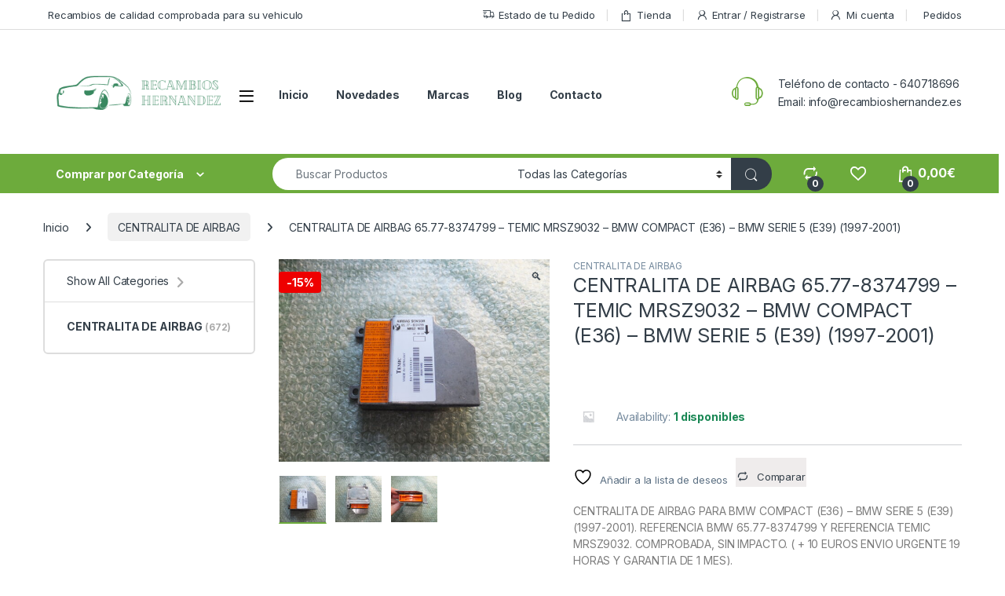

--- FILE ---
content_type: text/html; charset=UTF-8
request_url: https://recambioshernandez.es/producto/centralita-de-airbag-65-77-8374799-temic-mrsz9032-bmw-compact-e36-bmw-serie-5-e39-1997-2001/
body_size: 52776
content:
<!DOCTYPE html>
<html lang="es">
<head>
<meta charset="UTF-8">
<meta name="viewport" content="width=device-width, initial-scale=1">
<link rel="profile" href="http://gmpg.org/xfn/11">
<link rel="pingback" href="https://recambioshernandez.es/xmlrpc.php">

				<script>document.documentElement.className = document.documentElement.className + ' yes-js js_active js'</script>
			<meta name='robots' content='index, follow, max-image-preview:large, max-snippet:-1, max-video-preview:-1' />
	<style>img:is([sizes="auto" i], [sizes^="auto," i]) { contain-intrinsic-size: 3000px 1500px }</style>
	
	<!-- This site is optimized with the Yoast SEO plugin v26.3 - https://yoast.com/wordpress/plugins/seo/ -->
	<title>CENTRALITA DE AIRBAG 65.77-8374799 - TEMIC MRSZ9032 - BMW COMPACT (E36) - BMW SERIE 5 (E39) (1997-2001) - Recambios Hernandez</title>
	<meta name="description" content="CENTRALITA DE AIRBAG 65.77-8374799 - TEMIC MRSZ9032 - BMW COMPACT (E36) - BMW SERIE 5 (E39) (1997-2001)" />
	<link rel="canonical" href="https://recambioshernandez.es/producto/centralita-de-airbag-65-77-8374799-temic-mrsz9032-bmw-compact-e36-bmw-serie-5-e39-1997-2001/" />
	<meta property="og:locale" content="es_ES" />
	<meta property="og:type" content="article" />
	<meta property="og:title" content="CENTRALITA DE AIRBAG 65.77-8374799 - TEMIC MRSZ9032 - BMW COMPACT (E36) - BMW SERIE 5 (E39) (1997-2001) - Recambios Hernandez" />
	<meta property="og:description" content="CENTRALITA DE AIRBAG 65.77-8374799 - TEMIC MRSZ9032 - BMW COMPACT (E36) - BMW SERIE 5 (E39) (1997-2001)" />
	<meta property="og:url" content="https://recambioshernandez.es/producto/centralita-de-airbag-65-77-8374799-temic-mrsz9032-bmw-compact-e36-bmw-serie-5-e39-1997-2001/" />
	<meta property="og:site_name" content="Recambios Hernandez" />
	<meta property="article:modified_time" content="2023-12-18T15:54:52+00:00" />
	<meta property="og:image" content="https://recambioshernandez.es/wp-content/uploads/2019/04/DSCF2018-scaled.jpg" />
	<meta property="og:image:width" content="2560" />
	<meta property="og:image:height" content="1920" />
	<meta property="og:image:type" content="image/jpeg" />
	<meta name="twitter:card" content="summary_large_image" />
	<meta name="twitter:label1" content="Tiempo de lectura" />
	<meta name="twitter:data1" content="1 minuto" />
	<script type="application/ld+json" class="yoast-schema-graph">{"@context":"https://schema.org","@graph":[{"@type":"WebPage","@id":"https://recambioshernandez.es/producto/centralita-de-airbag-65-77-8374799-temic-mrsz9032-bmw-compact-e36-bmw-serie-5-e39-1997-2001/","url":"https://recambioshernandez.es/producto/centralita-de-airbag-65-77-8374799-temic-mrsz9032-bmw-compact-e36-bmw-serie-5-e39-1997-2001/","name":"CENTRALITA DE AIRBAG 65.77-8374799 - TEMIC MRSZ9032 - BMW COMPACT (E36) - BMW SERIE 5 (E39) (1997-2001) - Recambios Hernandez","isPartOf":{"@id":"https://recambioshernandez.es/#website"},"primaryImageOfPage":{"@id":"https://recambioshernandez.es/producto/centralita-de-airbag-65-77-8374799-temic-mrsz9032-bmw-compact-e36-bmw-serie-5-e39-1997-2001/#primaryimage"},"image":{"@id":"https://recambioshernandez.es/producto/centralita-de-airbag-65-77-8374799-temic-mrsz9032-bmw-compact-e36-bmw-serie-5-e39-1997-2001/#primaryimage"},"thumbnailUrl":"https://recambioshernandez.es/wp-content/uploads/2019/04/DSCF2018-scaled.jpg","datePublished":"2019-04-23T18:00:04+00:00","dateModified":"2023-12-18T15:54:52+00:00","description":"CENTRALITA DE AIRBAG 65.77-8374799 - TEMIC MRSZ9032 - BMW COMPACT (E36) - BMW SERIE 5 (E39) (1997-2001)","breadcrumb":{"@id":"https://recambioshernandez.es/producto/centralita-de-airbag-65-77-8374799-temic-mrsz9032-bmw-compact-e36-bmw-serie-5-e39-1997-2001/#breadcrumb"},"inLanguage":"es","potentialAction":[{"@type":"ReadAction","target":["https://recambioshernandez.es/producto/centralita-de-airbag-65-77-8374799-temic-mrsz9032-bmw-compact-e36-bmw-serie-5-e39-1997-2001/"]}]},{"@type":"ImageObject","inLanguage":"es","@id":"https://recambioshernandez.es/producto/centralita-de-airbag-65-77-8374799-temic-mrsz9032-bmw-compact-e36-bmw-serie-5-e39-1997-2001/#primaryimage","url":"https://recambioshernandez.es/wp-content/uploads/2019/04/DSCF2018-scaled.jpg","contentUrl":"https://recambioshernandez.es/wp-content/uploads/2019/04/DSCF2018-scaled.jpg","width":2560,"height":1920},{"@type":"BreadcrumbList","@id":"https://recambioshernandez.es/producto/centralita-de-airbag-65-77-8374799-temic-mrsz9032-bmw-compact-e36-bmw-serie-5-e39-1997-2001/#breadcrumb","itemListElement":[{"@type":"ListItem","position":1,"name":"Portada","item":"https://recambioshernandez.es/"},{"@type":"ListItem","position":2,"name":"Tienda","item":"https://recambioshernandez.es/tienda/"},{"@type":"ListItem","position":3,"name":"CENTRALITA DE AIRBAG 65.77-8374799 &#8211; TEMIC MRSZ9032 &#8211; BMW COMPACT (E36) &#8211; BMW SERIE 5 (E39) (1997-2001)"}]},{"@type":"WebSite","@id":"https://recambioshernandez.es/#website","url":"https://recambioshernandez.es/","name":"Recambios Hernandez","description":"Recambios recuperados de calidad y a buen precio","publisher":{"@id":"https://recambioshernandez.es/#organization"},"potentialAction":[{"@type":"SearchAction","target":{"@type":"EntryPoint","urlTemplate":"https://recambioshernandez.es/?s={search_term_string}"},"query-input":{"@type":"PropertyValueSpecification","valueRequired":true,"valueName":"search_term_string"}}],"inLanguage":"es"},{"@type":"Organization","@id":"https://recambioshernandez.es/#organization","name":"Recambios Hernandez","url":"https://recambioshernandez.es/","logo":{"@type":"ImageObject","inLanguage":"es","@id":"https://recambioshernandez.es/#/schema/logo/image/","url":"https://recambioshernandez.es/wp-content/uploads/2021/04/recambioshernandez_logo_transparente.png","contentUrl":"https://recambioshernandez.es/wp-content/uploads/2021/04/recambioshernandez_logo_transparente.png","width":290,"height":76,"caption":"Recambios Hernandez"},"image":{"@id":"https://recambioshernandez.es/#/schema/logo/image/"}}]}</script>
	<!-- / Yoast SEO plugin. -->


<link rel='dns-prefetch' href='//fonts.googleapis.com' />
<link rel="alternate" type="application/rss+xml" title="Recambios Hernandez &raquo; Feed" href="https://recambioshernandez.es/feed/" />
<link rel="alternate" type="application/rss+xml" title="Recambios Hernandez &raquo; Feed de los comentarios" href="https://recambioshernandez.es/comments/feed/" />
<link rel="alternate" type="application/rss+xml" title="Recambios Hernandez &raquo; Comentario CENTRALITA DE AIRBAG 65.77-8374799 &#8211; TEMIC MRSZ9032 &#8211; BMW COMPACT (E36) &#8211; BMW SERIE 5 (E39) (1997-2001) del feed" href="https://recambioshernandez.es/producto/centralita-de-airbag-65-77-8374799-temic-mrsz9032-bmw-compact-e36-bmw-serie-5-e39-1997-2001/feed/" />
<script type="text/javascript">
/* <![CDATA[ */
window._wpemojiSettings = {"baseUrl":"https:\/\/s.w.org\/images\/core\/emoji\/16.0.1\/72x72\/","ext":".png","svgUrl":"https:\/\/s.w.org\/images\/core\/emoji\/16.0.1\/svg\/","svgExt":".svg","source":{"concatemoji":"https:\/\/recambioshernandez.es\/wp-includes\/js\/wp-emoji-release.min.js?ver=8baa5d57bfb8714bc3de01d6db8df21e"}};
/*! This file is auto-generated */
!function(s,n){var o,i,e;function c(e){try{var t={supportTests:e,timestamp:(new Date).valueOf()};sessionStorage.setItem(o,JSON.stringify(t))}catch(e){}}function p(e,t,n){e.clearRect(0,0,e.canvas.width,e.canvas.height),e.fillText(t,0,0);var t=new Uint32Array(e.getImageData(0,0,e.canvas.width,e.canvas.height).data),a=(e.clearRect(0,0,e.canvas.width,e.canvas.height),e.fillText(n,0,0),new Uint32Array(e.getImageData(0,0,e.canvas.width,e.canvas.height).data));return t.every(function(e,t){return e===a[t]})}function u(e,t){e.clearRect(0,0,e.canvas.width,e.canvas.height),e.fillText(t,0,0);for(var n=e.getImageData(16,16,1,1),a=0;a<n.data.length;a++)if(0!==n.data[a])return!1;return!0}function f(e,t,n,a){switch(t){case"flag":return n(e,"\ud83c\udff3\ufe0f\u200d\u26a7\ufe0f","\ud83c\udff3\ufe0f\u200b\u26a7\ufe0f")?!1:!n(e,"\ud83c\udde8\ud83c\uddf6","\ud83c\udde8\u200b\ud83c\uddf6")&&!n(e,"\ud83c\udff4\udb40\udc67\udb40\udc62\udb40\udc65\udb40\udc6e\udb40\udc67\udb40\udc7f","\ud83c\udff4\u200b\udb40\udc67\u200b\udb40\udc62\u200b\udb40\udc65\u200b\udb40\udc6e\u200b\udb40\udc67\u200b\udb40\udc7f");case"emoji":return!a(e,"\ud83e\udedf")}return!1}function g(e,t,n,a){var r="undefined"!=typeof WorkerGlobalScope&&self instanceof WorkerGlobalScope?new OffscreenCanvas(300,150):s.createElement("canvas"),o=r.getContext("2d",{willReadFrequently:!0}),i=(o.textBaseline="top",o.font="600 32px Arial",{});return e.forEach(function(e){i[e]=t(o,e,n,a)}),i}function t(e){var t=s.createElement("script");t.src=e,t.defer=!0,s.head.appendChild(t)}"undefined"!=typeof Promise&&(o="wpEmojiSettingsSupports",i=["flag","emoji"],n.supports={everything:!0,everythingExceptFlag:!0},e=new Promise(function(e){s.addEventListener("DOMContentLoaded",e,{once:!0})}),new Promise(function(t){var n=function(){try{var e=JSON.parse(sessionStorage.getItem(o));if("object"==typeof e&&"number"==typeof e.timestamp&&(new Date).valueOf()<e.timestamp+604800&&"object"==typeof e.supportTests)return e.supportTests}catch(e){}return null}();if(!n){if("undefined"!=typeof Worker&&"undefined"!=typeof OffscreenCanvas&&"undefined"!=typeof URL&&URL.createObjectURL&&"undefined"!=typeof Blob)try{var e="postMessage("+g.toString()+"("+[JSON.stringify(i),f.toString(),p.toString(),u.toString()].join(",")+"));",a=new Blob([e],{type:"text/javascript"}),r=new Worker(URL.createObjectURL(a),{name:"wpTestEmojiSupports"});return void(r.onmessage=function(e){c(n=e.data),r.terminate(),t(n)})}catch(e){}c(n=g(i,f,p,u))}t(n)}).then(function(e){for(var t in e)n.supports[t]=e[t],n.supports.everything=n.supports.everything&&n.supports[t],"flag"!==t&&(n.supports.everythingExceptFlag=n.supports.everythingExceptFlag&&n.supports[t]);n.supports.everythingExceptFlag=n.supports.everythingExceptFlag&&!n.supports.flag,n.DOMReady=!1,n.readyCallback=function(){n.DOMReady=!0}}).then(function(){return e}).then(function(){var e;n.supports.everything||(n.readyCallback(),(e=n.source||{}).concatemoji?t(e.concatemoji):e.wpemoji&&e.twemoji&&(t(e.twemoji),t(e.wpemoji)))}))}((window,document),window._wpemojiSettings);
/* ]]> */
</script>
<style id='wp-emoji-styles-inline-css' type='text/css'>

	img.wp-smiley, img.emoji {
		display: inline !important;
		border: none !important;
		box-shadow: none !important;
		height: 1em !important;
		width: 1em !important;
		margin: 0 0.07em !important;
		vertical-align: -0.1em !important;
		background: none !important;
		padding: 0 !important;
	}
</style>
<link rel='stylesheet' id='wp-block-library-css' href='https://recambioshernandez.es/wp-includes/css/dist/block-library/style.min.css?ver=8baa5d57bfb8714bc3de01d6db8df21e' type='text/css' media='all' />
<style id='classic-theme-styles-inline-css' type='text/css'>
/*! This file is auto-generated */
.wp-block-button__link{color:#fff;background-color:#32373c;border-radius:9999px;box-shadow:none;text-decoration:none;padding:calc(.667em + 2px) calc(1.333em + 2px);font-size:1.125em}.wp-block-file__button{background:#32373c;color:#fff;text-decoration:none}
</style>
<style id='joinchat-button-style-inline-css' type='text/css'>
.wp-block-joinchat-button{border:none!important;text-align:center}.wp-block-joinchat-button figure{display:table;margin:0 auto;padding:0}.wp-block-joinchat-button figcaption{font:normal normal 400 .6em/2em var(--wp--preset--font-family--system-font,sans-serif);margin:0;padding:0}.wp-block-joinchat-button .joinchat-button__qr{background-color:#fff;border:6px solid #25d366;border-radius:30px;box-sizing:content-box;display:block;height:200px;margin:auto;overflow:hidden;padding:10px;width:200px}.wp-block-joinchat-button .joinchat-button__qr canvas,.wp-block-joinchat-button .joinchat-button__qr img{display:block;margin:auto}.wp-block-joinchat-button .joinchat-button__link{align-items:center;background-color:#25d366;border:6px solid #25d366;border-radius:30px;display:inline-flex;flex-flow:row nowrap;justify-content:center;line-height:1.25em;margin:0 auto;text-decoration:none}.wp-block-joinchat-button .joinchat-button__link:before{background:transparent var(--joinchat-ico) no-repeat center;background-size:100%;content:"";display:block;height:1.5em;margin:-.75em .75em -.75em 0;width:1.5em}.wp-block-joinchat-button figure+.joinchat-button__link{margin-top:10px}@media (orientation:landscape)and (min-height:481px),(orientation:portrait)and (min-width:481px){.wp-block-joinchat-button.joinchat-button--qr-only figure+.joinchat-button__link{display:none}}@media (max-width:480px),(orientation:landscape)and (max-height:480px){.wp-block-joinchat-button figure{display:none}}

</style>
<style id='global-styles-inline-css' type='text/css'>
:root{--wp--preset--aspect-ratio--square: 1;--wp--preset--aspect-ratio--4-3: 4/3;--wp--preset--aspect-ratio--3-4: 3/4;--wp--preset--aspect-ratio--3-2: 3/2;--wp--preset--aspect-ratio--2-3: 2/3;--wp--preset--aspect-ratio--16-9: 16/9;--wp--preset--aspect-ratio--9-16: 9/16;--wp--preset--color--black: #000000;--wp--preset--color--cyan-bluish-gray: #abb8c3;--wp--preset--color--white: #ffffff;--wp--preset--color--pale-pink: #f78da7;--wp--preset--color--vivid-red: #cf2e2e;--wp--preset--color--luminous-vivid-orange: #ff6900;--wp--preset--color--luminous-vivid-amber: #fcb900;--wp--preset--color--light-green-cyan: #7bdcb5;--wp--preset--color--vivid-green-cyan: #00d084;--wp--preset--color--pale-cyan-blue: #8ed1fc;--wp--preset--color--vivid-cyan-blue: #0693e3;--wp--preset--color--vivid-purple: #9b51e0;--wp--preset--gradient--vivid-cyan-blue-to-vivid-purple: linear-gradient(135deg,rgba(6,147,227,1) 0%,rgb(155,81,224) 100%);--wp--preset--gradient--light-green-cyan-to-vivid-green-cyan: linear-gradient(135deg,rgb(122,220,180) 0%,rgb(0,208,130) 100%);--wp--preset--gradient--luminous-vivid-amber-to-luminous-vivid-orange: linear-gradient(135deg,rgba(252,185,0,1) 0%,rgba(255,105,0,1) 100%);--wp--preset--gradient--luminous-vivid-orange-to-vivid-red: linear-gradient(135deg,rgba(255,105,0,1) 0%,rgb(207,46,46) 100%);--wp--preset--gradient--very-light-gray-to-cyan-bluish-gray: linear-gradient(135deg,rgb(238,238,238) 0%,rgb(169,184,195) 100%);--wp--preset--gradient--cool-to-warm-spectrum: linear-gradient(135deg,rgb(74,234,220) 0%,rgb(151,120,209) 20%,rgb(207,42,186) 40%,rgb(238,44,130) 60%,rgb(251,105,98) 80%,rgb(254,248,76) 100%);--wp--preset--gradient--blush-light-purple: linear-gradient(135deg,rgb(255,206,236) 0%,rgb(152,150,240) 100%);--wp--preset--gradient--blush-bordeaux: linear-gradient(135deg,rgb(254,205,165) 0%,rgb(254,45,45) 50%,rgb(107,0,62) 100%);--wp--preset--gradient--luminous-dusk: linear-gradient(135deg,rgb(255,203,112) 0%,rgb(199,81,192) 50%,rgb(65,88,208) 100%);--wp--preset--gradient--pale-ocean: linear-gradient(135deg,rgb(255,245,203) 0%,rgb(182,227,212) 50%,rgb(51,167,181) 100%);--wp--preset--gradient--electric-grass: linear-gradient(135deg,rgb(202,248,128) 0%,rgb(113,206,126) 100%);--wp--preset--gradient--midnight: linear-gradient(135deg,rgb(2,3,129) 0%,rgb(40,116,252) 100%);--wp--preset--font-size--small: 13px;--wp--preset--font-size--medium: 20px;--wp--preset--font-size--large: 36px;--wp--preset--font-size--x-large: 42px;--wp--preset--spacing--20: 0.44rem;--wp--preset--spacing--30: 0.67rem;--wp--preset--spacing--40: 1rem;--wp--preset--spacing--50: 1.5rem;--wp--preset--spacing--60: 2.25rem;--wp--preset--spacing--70: 3.38rem;--wp--preset--spacing--80: 5.06rem;--wp--preset--shadow--natural: 6px 6px 9px rgba(0, 0, 0, 0.2);--wp--preset--shadow--deep: 12px 12px 50px rgba(0, 0, 0, 0.4);--wp--preset--shadow--sharp: 6px 6px 0px rgba(0, 0, 0, 0.2);--wp--preset--shadow--outlined: 6px 6px 0px -3px rgba(255, 255, 255, 1), 6px 6px rgba(0, 0, 0, 1);--wp--preset--shadow--crisp: 6px 6px 0px rgba(0, 0, 0, 1);}:where(.is-layout-flex){gap: 0.5em;}:where(.is-layout-grid){gap: 0.5em;}body .is-layout-flex{display: flex;}.is-layout-flex{flex-wrap: wrap;align-items: center;}.is-layout-flex > :is(*, div){margin: 0;}body .is-layout-grid{display: grid;}.is-layout-grid > :is(*, div){margin: 0;}:where(.wp-block-columns.is-layout-flex){gap: 2em;}:where(.wp-block-columns.is-layout-grid){gap: 2em;}:where(.wp-block-post-template.is-layout-flex){gap: 1.25em;}:where(.wp-block-post-template.is-layout-grid){gap: 1.25em;}.has-black-color{color: var(--wp--preset--color--black) !important;}.has-cyan-bluish-gray-color{color: var(--wp--preset--color--cyan-bluish-gray) !important;}.has-white-color{color: var(--wp--preset--color--white) !important;}.has-pale-pink-color{color: var(--wp--preset--color--pale-pink) !important;}.has-vivid-red-color{color: var(--wp--preset--color--vivid-red) !important;}.has-luminous-vivid-orange-color{color: var(--wp--preset--color--luminous-vivid-orange) !important;}.has-luminous-vivid-amber-color{color: var(--wp--preset--color--luminous-vivid-amber) !important;}.has-light-green-cyan-color{color: var(--wp--preset--color--light-green-cyan) !important;}.has-vivid-green-cyan-color{color: var(--wp--preset--color--vivid-green-cyan) !important;}.has-pale-cyan-blue-color{color: var(--wp--preset--color--pale-cyan-blue) !important;}.has-vivid-cyan-blue-color{color: var(--wp--preset--color--vivid-cyan-blue) !important;}.has-vivid-purple-color{color: var(--wp--preset--color--vivid-purple) !important;}.has-black-background-color{background-color: var(--wp--preset--color--black) !important;}.has-cyan-bluish-gray-background-color{background-color: var(--wp--preset--color--cyan-bluish-gray) !important;}.has-white-background-color{background-color: var(--wp--preset--color--white) !important;}.has-pale-pink-background-color{background-color: var(--wp--preset--color--pale-pink) !important;}.has-vivid-red-background-color{background-color: var(--wp--preset--color--vivid-red) !important;}.has-luminous-vivid-orange-background-color{background-color: var(--wp--preset--color--luminous-vivid-orange) !important;}.has-luminous-vivid-amber-background-color{background-color: var(--wp--preset--color--luminous-vivid-amber) !important;}.has-light-green-cyan-background-color{background-color: var(--wp--preset--color--light-green-cyan) !important;}.has-vivid-green-cyan-background-color{background-color: var(--wp--preset--color--vivid-green-cyan) !important;}.has-pale-cyan-blue-background-color{background-color: var(--wp--preset--color--pale-cyan-blue) !important;}.has-vivid-cyan-blue-background-color{background-color: var(--wp--preset--color--vivid-cyan-blue) !important;}.has-vivid-purple-background-color{background-color: var(--wp--preset--color--vivid-purple) !important;}.has-black-border-color{border-color: var(--wp--preset--color--black) !important;}.has-cyan-bluish-gray-border-color{border-color: var(--wp--preset--color--cyan-bluish-gray) !important;}.has-white-border-color{border-color: var(--wp--preset--color--white) !important;}.has-pale-pink-border-color{border-color: var(--wp--preset--color--pale-pink) !important;}.has-vivid-red-border-color{border-color: var(--wp--preset--color--vivid-red) !important;}.has-luminous-vivid-orange-border-color{border-color: var(--wp--preset--color--luminous-vivid-orange) !important;}.has-luminous-vivid-amber-border-color{border-color: var(--wp--preset--color--luminous-vivid-amber) !important;}.has-light-green-cyan-border-color{border-color: var(--wp--preset--color--light-green-cyan) !important;}.has-vivid-green-cyan-border-color{border-color: var(--wp--preset--color--vivid-green-cyan) !important;}.has-pale-cyan-blue-border-color{border-color: var(--wp--preset--color--pale-cyan-blue) !important;}.has-vivid-cyan-blue-border-color{border-color: var(--wp--preset--color--vivid-cyan-blue) !important;}.has-vivid-purple-border-color{border-color: var(--wp--preset--color--vivid-purple) !important;}.has-vivid-cyan-blue-to-vivid-purple-gradient-background{background: var(--wp--preset--gradient--vivid-cyan-blue-to-vivid-purple) !important;}.has-light-green-cyan-to-vivid-green-cyan-gradient-background{background: var(--wp--preset--gradient--light-green-cyan-to-vivid-green-cyan) !important;}.has-luminous-vivid-amber-to-luminous-vivid-orange-gradient-background{background: var(--wp--preset--gradient--luminous-vivid-amber-to-luminous-vivid-orange) !important;}.has-luminous-vivid-orange-to-vivid-red-gradient-background{background: var(--wp--preset--gradient--luminous-vivid-orange-to-vivid-red) !important;}.has-very-light-gray-to-cyan-bluish-gray-gradient-background{background: var(--wp--preset--gradient--very-light-gray-to-cyan-bluish-gray) !important;}.has-cool-to-warm-spectrum-gradient-background{background: var(--wp--preset--gradient--cool-to-warm-spectrum) !important;}.has-blush-light-purple-gradient-background{background: var(--wp--preset--gradient--blush-light-purple) !important;}.has-blush-bordeaux-gradient-background{background: var(--wp--preset--gradient--blush-bordeaux) !important;}.has-luminous-dusk-gradient-background{background: var(--wp--preset--gradient--luminous-dusk) !important;}.has-pale-ocean-gradient-background{background: var(--wp--preset--gradient--pale-ocean) !important;}.has-electric-grass-gradient-background{background: var(--wp--preset--gradient--electric-grass) !important;}.has-midnight-gradient-background{background: var(--wp--preset--gradient--midnight) !important;}.has-small-font-size{font-size: var(--wp--preset--font-size--small) !important;}.has-medium-font-size{font-size: var(--wp--preset--font-size--medium) !important;}.has-large-font-size{font-size: var(--wp--preset--font-size--large) !important;}.has-x-large-font-size{font-size: var(--wp--preset--font-size--x-large) !important;}
:where(.wp-block-post-template.is-layout-flex){gap: 1.25em;}:where(.wp-block-post-template.is-layout-grid){gap: 1.25em;}
:where(.wp-block-columns.is-layout-flex){gap: 2em;}:where(.wp-block-columns.is-layout-grid){gap: 2em;}
:root :where(.wp-block-pullquote){font-size: 1.5em;line-height: 1.6;}
</style>
<link rel='stylesheet' id='mas-wc-brands-style-css' href='https://recambioshernandez.es/wp-content/plugins/mas-woocommerce-brands/assets/css/style.css?ver=1.1.0' type='text/css' media='all' />
<link rel='stylesheet' id='photoswipe-css' href='https://recambioshernandez.es/wp-content/plugins/woocommerce/assets/css/photoswipe/photoswipe.min.css?ver=10.3.4' type='text/css' media='all' />
<link rel='stylesheet' id='photoswipe-default-skin-css' href='https://recambioshernandez.es/wp-content/plugins/woocommerce/assets/css/photoswipe/default-skin/default-skin.min.css?ver=10.3.4' type='text/css' media='all' />
<style id='woocommerce-inline-inline-css' type='text/css'>
.woocommerce form .form-row .required { visibility: visible; }
</style>
<link rel='stylesheet' id='wcct_public_css-css' href='https://recambioshernandez.es/wp-content/plugins/finale-woocommerce-sales-countdown-timer-discount/assets/css/wcct_combined.min.css?ver=2.20.0' type='text/css' media='all' />
<link rel='stylesheet' id='brands-styles-css' href='https://recambioshernandez.es/wp-content/plugins/woocommerce/assets/css/brands.css?ver=10.3.4' type='text/css' media='all' />
<link rel='stylesheet' id='WCPAY_EXPRESS_CHECKOUT_ECE-css' href='https://recambioshernandez.es/wp-content/plugins/woocommerce-payments/dist/express-checkout.css?ver=10.2.0' type='text/css' media='all' />
<link rel='stylesheet' id='font-electro-css' href='https://recambioshernandez.es/wp-content/themes/electro/assets/css/font-electro.css?ver=3.6.3' type='text/css' media='all' />
<link rel='stylesheet' id='fontawesome-css' href='https://recambioshernandez.es/wp-content/themes/electro/assets/vendor/fontawesome/css/all.min.css?ver=3.6.3' type='text/css' media='all' />
<link rel='stylesheet' id='animate-css-css' href='https://recambioshernandez.es/wp-content/themes/electro/assets/vendor/animate.css/animate.min.css?ver=3.6.3' type='text/css' media='all' />
<link rel='stylesheet' id='electro-style-css' href='https://recambioshernandez.es/wp-content/themes/electro/style.min.css?ver=3.6.3' type='text/css' media='all' />
<link rel='stylesheet' id='chld_thm_cfg_child-css' href='https://recambioshernandez.es/wp-content/themes/electro-child/style.css?ver=3.6.3.1755174970' type='text/css' media='all' />
<link rel='stylesheet' id='electro-fonts-css' href='https://fonts.googleapis.com/css2?family=Inter:wght@300;400;600;700&#038;display=swap' type='text/css' media='all' />
<link rel='stylesheet' id='jquery-fixedheadertable-style-css' href='https://recambioshernandez.es/wp-content/plugins/yith-woocommerce-compare/assets/css/jquery.dataTables.css?ver=1.10.18' type='text/css' media='all' />
<link rel='stylesheet' id='yith_woocompare_page-css' href='https://recambioshernandez.es/wp-content/plugins/yith-woocommerce-compare/assets/css/compare.css?ver=3.5.0' type='text/css' media='all' />
<link rel='stylesheet' id='yith-woocompare-widget-css' href='https://recambioshernandez.es/wp-content/plugins/yith-woocommerce-compare/assets/css/widget.css?ver=3.5.0' type='text/css' media='all' />
<script type="text/javascript" src="https://recambioshernandez.es/wp-includes/js/jquery/jquery.min.js?ver=3.7.1" id="jquery-core-js"></script>
<script type="text/javascript" src="https://recambioshernandez.es/wp-includes/js/jquery/jquery-migrate.min.js?ver=3.4.1" id="jquery-migrate-js"></script>
<script type="text/javascript" src="//recambioshernandez.es/wp-content/plugins/revslider/sr6/assets/js/rbtools.min.js?ver=6.7.3" async id="tp-tools-js"></script>
<script type="text/javascript" src="//recambioshernandez.es/wp-content/plugins/revslider/sr6/assets/js/rs6.min.js?ver=6.7.5" async id="revmin-js"></script>
<script type="text/javascript" src="https://recambioshernandez.es/wp-content/plugins/woocommerce/assets/js/jquery-blockui/jquery.blockUI.min.js?ver=2.7.0-wc.10.3.4" id="wc-jquery-blockui-js" data-wp-strategy="defer"></script>
<script type="text/javascript" id="wc-add-to-cart-js-extra">
/* <![CDATA[ */
var wc_add_to_cart_params = {"ajax_url":"\/wp-admin\/admin-ajax.php","wc_ajax_url":"\/?wc-ajax=%%endpoint%%","i18n_view_cart":"Ver carrito","cart_url":"https:\/\/recambioshernandez.es\/carrito\/","is_cart":"","cart_redirect_after_add":"yes"};
/* ]]> */
</script>
<script type="text/javascript" src="https://recambioshernandez.es/wp-content/plugins/woocommerce/assets/js/frontend/add-to-cart.min.js?ver=10.3.4" id="wc-add-to-cart-js" data-wp-strategy="defer"></script>
<script type="text/javascript" src="https://recambioshernandez.es/wp-content/plugins/woocommerce/assets/js/zoom/jquery.zoom.min.js?ver=1.7.21-wc.10.3.4" id="wc-zoom-js" defer="defer" data-wp-strategy="defer"></script>
<script type="text/javascript" src="https://recambioshernandez.es/wp-content/plugins/woocommerce/assets/js/flexslider/jquery.flexslider.min.js?ver=2.7.2-wc.10.3.4" id="wc-flexslider-js" defer="defer" data-wp-strategy="defer"></script>
<script type="text/javascript" src="https://recambioshernandez.es/wp-content/plugins/woocommerce/assets/js/photoswipe/photoswipe.min.js?ver=4.1.1-wc.10.3.4" id="wc-photoswipe-js" defer="defer" data-wp-strategy="defer"></script>
<script type="text/javascript" src="https://recambioshernandez.es/wp-content/plugins/woocommerce/assets/js/photoswipe/photoswipe-ui-default.min.js?ver=4.1.1-wc.10.3.4" id="wc-photoswipe-ui-default-js" defer="defer" data-wp-strategy="defer"></script>
<script type="text/javascript" id="wc-single-product-js-extra">
/* <![CDATA[ */
var wc_single_product_params = {"i18n_required_rating_text":"Por favor elige una puntuaci\u00f3n","i18n_rating_options":["1 de 5 estrellas","2 de 5 estrellas","3 de 5 estrellas","4 de 5 estrellas","5 de 5 estrellas"],"i18n_product_gallery_trigger_text":"Ver galer\u00eda de im\u00e1genes a pantalla completa","review_rating_required":"yes","flexslider":{"rtl":false,"animation":"slide","smoothHeight":true,"directionNav":false,"controlNav":"thumbnails","slideshow":false,"animationSpeed":500,"animationLoop":false,"allowOneSlide":false},"zoom_enabled":"1","zoom_options":[],"photoswipe_enabled":"1","photoswipe_options":{"shareEl":false,"closeOnScroll":false,"history":false,"hideAnimationDuration":0,"showAnimationDuration":0},"flexslider_enabled":"1"};
/* ]]> */
</script>
<script type="text/javascript" src="https://recambioshernandez.es/wp-content/plugins/woocommerce/assets/js/frontend/single-product.min.js?ver=10.3.4" id="wc-single-product-js" defer="defer" data-wp-strategy="defer"></script>
<script type="text/javascript" src="https://recambioshernandez.es/wp-content/plugins/woocommerce/assets/js/js-cookie/js.cookie.min.js?ver=2.1.4-wc.10.3.4" id="wc-js-cookie-js" defer="defer" data-wp-strategy="defer"></script>
<script type="text/javascript" id="woocommerce-js-extra">
/* <![CDATA[ */
var woocommerce_params = {"ajax_url":"\/wp-admin\/admin-ajax.php","wc_ajax_url":"\/?wc-ajax=%%endpoint%%","i18n_password_show":"Mostrar contrase\u00f1a","i18n_password_hide":"Ocultar contrase\u00f1a"};
/* ]]> */
</script>
<script type="text/javascript" src="https://recambioshernandez.es/wp-content/plugins/woocommerce/assets/js/frontend/woocommerce.min.js?ver=10.3.4" id="woocommerce-js" defer="defer" data-wp-strategy="defer"></script>
<script type="text/javascript" src="https://recambioshernandez.es/wp-content/plugins/js_composer/assets/js/vendors/woocommerce-add-to-cart.js?ver=8.6.1" id="vc_woocommerce-add-to-cart-js-js"></script>
<script type="text/javascript" id="WCPAY_ASSETS-js-extra">
/* <![CDATA[ */
var wcpayAssets = {"url":"https:\/\/recambioshernandez.es\/wp-content\/plugins\/woocommerce-payments\/dist\/"};
/* ]]> */
</script>
<script type="text/javascript" id="wc-cart-fragments-js-extra">
/* <![CDATA[ */
var wc_cart_fragments_params = {"ajax_url":"\/wp-admin\/admin-ajax.php","wc_ajax_url":"\/?wc-ajax=%%endpoint%%","cart_hash_key":"wc_cart_hash_5c1e1546c360ddf875d9311da0161dc4","fragment_name":"wc_fragments_5c1e1546c360ddf875d9311da0161dc4","request_timeout":"5000"};
/* ]]> */
</script>
<script type="text/javascript" src="https://recambioshernandez.es/wp-content/plugins/woocommerce/assets/js/frontend/cart-fragments.min.js?ver=10.3.4" id="wc-cart-fragments-js" defer="defer" data-wp-strategy="defer"></script>
<script></script><link rel="https://api.w.org/" href="https://recambioshernandez.es/wp-json/" /><link rel="alternate" title="JSON" type="application/json" href="https://recambioshernandez.es/wp-json/wp/v2/product/1570" /><link rel="EditURI" type="application/rsd+xml" title="RSD" href="https://recambioshernandez.es/xmlrpc.php?rsd" />

<link rel='shortlink' href='https://recambioshernandez.es/?p=1570' />
<link rel="alternate" title="oEmbed (JSON)" type="application/json+oembed" href="https://recambioshernandez.es/wp-json/oembed/1.0/embed?url=https%3A%2F%2Frecambioshernandez.es%2Fproducto%2Fcentralita-de-airbag-65-77-8374799-temic-mrsz9032-bmw-compact-e36-bmw-serie-5-e39-1997-2001%2F" />
<link rel="alternate" title="oEmbed (XML)" type="text/xml+oembed" href="https://recambioshernandez.es/wp-json/oembed/1.0/embed?url=https%3A%2F%2Frecambioshernandez.es%2Fproducto%2Fcentralita-de-airbag-65-77-8374799-temic-mrsz9032-bmw-compact-e36-bmw-serie-5-e39-1997-2001%2F&#038;format=xml" />
<meta name="generator" content="Redux 4.5.8" />
<!-- This website runs the Product Feed PRO for WooCommerce by AdTribes.io plugin - version woocommercesea_option_installed_version -->
<!-- This site is powered by WooCommerce Redsys Gateway Light v.6.5.0 - https://es.wordpress.org/plugins/woo-redsys-gateway-light/ --><!-- Google site verification - Google for WooCommerce -->
<meta name="google-site-verification" content="4hZUDq6q2CHgduUIn8z36-YO5EktUzJc1JonRE04kXg" />
	<noscript><style>.woocommerce-product-gallery{ opacity: 1 !important; }</style></noscript>
	<style type="text/css">.recentcomments a{display:inline !important;padding:0 !important;margin:0 !important;}</style><meta name="generator" content="Powered by WPBakery Page Builder - drag and drop page builder for WordPress."/>
<meta name="google-site-verification" content="Cyp8_Wqd0-dXutgZ6RTr4gcTIKzYwk61wYgpFJ1jrQE" /><meta name="generator" content="Powered by Slider Revolution 6.7.5 - responsive, Mobile-Friendly Slider Plugin for WordPress with comfortable drag and drop interface." />
<link rel="icon" href="https://recambioshernandez.es/wp-content/uploads/2021/04/recambioshernandez_logo_transparente-150x76.png" sizes="32x32" />
<link rel="icon" href="https://recambioshernandez.es/wp-content/uploads/2021/04/recambioshernandez_logo_transparente.png" sizes="192x192" />
<link rel="apple-touch-icon" href="https://recambioshernandez.es/wp-content/uploads/2021/04/recambioshernandez_logo_transparente.png" />
<meta name="msapplication-TileImage" content="https://recambioshernandez.es/wp-content/uploads/2021/04/recambioshernandez_logo_transparente.png" />
<script>function setREVStartSize(e){
			//window.requestAnimationFrame(function() {
				window.RSIW = window.RSIW===undefined ? window.innerWidth : window.RSIW;
				window.RSIH = window.RSIH===undefined ? window.innerHeight : window.RSIH;
				try {
					var pw = document.getElementById(e.c).parentNode.offsetWidth,
						newh;
					pw = pw===0 || isNaN(pw) || (e.l=="fullwidth" || e.layout=="fullwidth") ? window.RSIW : pw;
					e.tabw = e.tabw===undefined ? 0 : parseInt(e.tabw);
					e.thumbw = e.thumbw===undefined ? 0 : parseInt(e.thumbw);
					e.tabh = e.tabh===undefined ? 0 : parseInt(e.tabh);
					e.thumbh = e.thumbh===undefined ? 0 : parseInt(e.thumbh);
					e.tabhide = e.tabhide===undefined ? 0 : parseInt(e.tabhide);
					e.thumbhide = e.thumbhide===undefined ? 0 : parseInt(e.thumbhide);
					e.mh = e.mh===undefined || e.mh=="" || e.mh==="auto" ? 0 : parseInt(e.mh,0);
					if(e.layout==="fullscreen" || e.l==="fullscreen")
						newh = Math.max(e.mh,window.RSIH);
					else{
						e.gw = Array.isArray(e.gw) ? e.gw : [e.gw];
						for (var i in e.rl) if (e.gw[i]===undefined || e.gw[i]===0) e.gw[i] = e.gw[i-1];
						e.gh = e.el===undefined || e.el==="" || (Array.isArray(e.el) && e.el.length==0)? e.gh : e.el;
						e.gh = Array.isArray(e.gh) ? e.gh : [e.gh];
						for (var i in e.rl) if (e.gh[i]===undefined || e.gh[i]===0) e.gh[i] = e.gh[i-1];
											
						var nl = new Array(e.rl.length),
							ix = 0,
							sl;
						e.tabw = e.tabhide>=pw ? 0 : e.tabw;
						e.thumbw = e.thumbhide>=pw ? 0 : e.thumbw;
						e.tabh = e.tabhide>=pw ? 0 : e.tabh;
						e.thumbh = e.thumbhide>=pw ? 0 : e.thumbh;
						for (var i in e.rl) nl[i] = e.rl[i]<window.RSIW ? 0 : e.rl[i];
						sl = nl[0];
						for (var i in nl) if (sl>nl[i] && nl[i]>0) { sl = nl[i]; ix=i;}
						var m = pw>(e.gw[ix]+e.tabw+e.thumbw) ? 1 : (pw-(e.tabw+e.thumbw)) / (e.gw[ix]);
						newh =  (e.gh[ix] * m) + (e.tabh + e.thumbh);
					}
					var el = document.getElementById(e.c);
					if (el!==null && el) el.style.height = newh+"px";
					el = document.getElementById(e.c+"_wrapper");
					if (el!==null && el) {
						el.style.height = newh+"px";
						el.style.display = "block";
					}
				} catch(e){
					console.log("Failure at Presize of Slider:" + e)
				}
			//});
		  };</script>
<style type="text/css">
        .footer-call-us .call-us-icon i,
        .header-support-info .support-icon i,
        .header-support-inner .support-icon,
        .widget_electro_products_filter .widget_layered_nav li > a:hover::before,
        .widget_electro_products_filter .widget_layered_nav li > a:focus::before,
        .widget_electro_products_filter .widget_product_categories li > a:hover::before,
        .widget_electro_products_filter .widget_product_categories li > a:focus::before,
        .widget_electro_products_filter .widget_layered_nav li.chosen > a::before,
        .widget_electro_products_filter .widget_product_categories li.current-cat > a::before,
        .features-list .media-left i,
        .secondary-nav>.dropdown.open >a::before,
        .secondary-nav>.dropdown.show >a::before,
        p.stars a,
        .top-bar.top-bar-v1 #menu-top-bar-left.nav-inline .menu-item > a i,
        .handheld-footer .handheld-footer-bar .footer-call-us .call-us-text span,
        .footer-v2 .handheld-footer .handheld-footer-bar .footer-call-us .call-us-text span,
        .top-bar .menu-item.customer-support i,
        .header-v13 .primary-nav-menu .nav-inline>.menu-item>a:hover,
        .header-v13 .primary-nav-menu .nav-inline>.dropdown:hover > a,
        .header-v13 .off-canvas-navigation-wrapper .navbar-toggler:hover,
        .header-v13 .off-canvas-navigation-wrapper button:hover,
        .header-v13 .off-canvas-navigation-wrapper.toggled .navbar-toggler:hover,
        .header-v13 .off-canvas-navigation-wrapper.toggled button:hover {
            color: #6dab3c;
        }

        .header-logo svg ellipse,
        .footer-logo svg ellipse{
            fill:#6dab3c;
        }

        .primary-nav .nav-inline > .menu-item .dropdown-menu,
        .primary-nav-menu .nav-inline > .menu-item .dropdown-menu,
        .navbar-primary .navbar-nav > .menu-item .dropdown-menu,
        .vertical-menu .menu-item-has-children > .dropdown-menu,
        .departments-menu .menu-item-has-children:hover > .dropdown-menu,
        .cat-nav .handheld>.mas-elementor-nav-menu--dropdown,
        .top-bar .nav-inline > .menu-item .dropdown-menu,
        .secondary-nav>.dropdown .dropdown-menu,
        .header-v6 .vertical-menu .list-group-item > .dropdown-menu,
        .best-selling-menu .nav-item>ul>li.electro-more-menu-item .dropdown-menu,
        .home-v5-slider .tp-tab.selected .tp-tab-title:before,
        .home-v5-slider .tp-tab.selected .tp-tab-title:after,
        .header-v5 .electro-navigation .departments-menu-v2>.dropdown>.dropdown-menu,
        .product-categories-list-with-header.v2 header .caption .section-title:after,
        .primary-nav-menu .nav-inline >.menu-item .dropdown-menu,
        .dropdown-menu-mini-cart,
        .dropdown-menu-user-account,
        .electro-navbar-primary .nav>.menu-item.menu-item-has-children .dropdown-menu,
        .header-v6 .header-logo-area .departments-menu-v2 .departments-menu-v2-title+.dropdown-menu,
        .departments-menu-v2 .departments-menu-v2-title+.dropdown-menu li.menu-item-has-children .dropdown-menu,
        .secondary-nav-v6 .secondary-nav-v6-inner .sub-menu,
        .secondary-nav-v6 .widget_nav_menu .sub-menu,
        .header-v14 .primary-nav .mas-elementor-nav-menu >.menu-item > .dropdown-menu {
            border-top-color: #6dab3c;
        }

        .columns-6-1 > ul.products > li.product .thumbnails > a:hover,
        .primary-nav .nav-inline .yamm-fw.open > a::before,
        .columns-6-1>ul.products.product-main-6-1 .electro-wc-product-gallery__wrapper .electro-wc-product-gallery__image.flex-active-slide img,
        .single-product .electro-wc-product-gallery .electro-wc-product-gallery__wrapper .electro-wc-product-gallery__image.flex-active-slide img,
        .products-6-1-with-categories-inner .product-main-6-1 .images .thumbnails a:hover,
        .home-v5-slider .tp-tab.selected .tp-tab-title:after,
        .electro-navbar .departments-menu-v2 .departments-menu-v2-title+.dropdown-menu li.menu-item-has-children>.dropdown-menu,
        .product-main-6-1 .thumbnails>a:focus, .product-main-6-1 .thumbnails>a:hover,
        .product-main-6-1 .thumbnails>a:focus, .product-main-6-1 .thumbnails>a:focus,
        .product-main-6-1 .thumbnails>a:focus>img, .product-main-6-1 .thumbnails>a:hover>img,
        .product-main-6-1 .thumbnails>a:focus>img, .product-main-6-1 .thumbnails>a:focus>img {
            border-bottom-color: #6dab3c;
        }

        .navbar-primary,
        .footer-newsletter,
        .button:hover::before,
        li.product:hover .button::before,
        li.product:hover .added_to_cart::before,
        .owl-item .product:hover .button::before,
        .owl-item .product:hover .added_to_cart::before,
        .widget_price_filter .ui-slider .ui-slider-handle,
        .woocommerce-pagination ul.page-numbers > li a.current,
        .woocommerce-pagination ul.page-numbers > li span.current,
        .pagination ul.page-numbers > li a.current,
        .pagination ul.page-numbers > li span.current,
        .owl-dots .owl-dot.active,
        .products-carousel-tabs .nav-link.active::before,
        .deal-progress .progress-bar,
        .products-2-1-2 .nav-link.active::before,
        .products-4-1-4 .nav-link.active::before,
        .da .da-action > a::after,
        .header-v1 .navbar-search .input-group .btn,
        .header-v3 .navbar-search .input-group .btn,
        .header-v6 .navbar-search .input-group .btn,
        .header-v8 .navbar-search .input-group .btn,
        .header-v9 .navbar-search .input-group .btn,
        .header-v10 .navbar-search .input-group .btn,
        .header-v11 .navbar-search .input-group-btn .btn,
        .header-v12 .navbar-search .input-group .btn,
        .vertical-menu > li:first-child,
        .widget.widget_tag_cloud .tagcloud a:hover,
        .widget.widget_tag_cloud .tagcloud a:focus,
        .navbar-mini-cart .cart-items-count,
        .navbar-compare .count,
        .navbar-wishlist .count,
        .wc-tabs > li.active a::before,
        .ec-tabs > li.active a::before,
        .woocommerce-info,
        .woocommerce-noreviews,
        p.no-comments,
        .products-2-1-2 .nav-link:hover::before,
        .products-4-1-4 .nav-link:hover::before,
        .single_add_to_cart_button,
        .section-onsale-product-carousel .onsale-product-carousel .onsale-product .onsale-product-content .deal-cart-button .button,
        .section-onsale-product-carousel .onsale-product-carousel .onsale-product .onsale-product-content .deal-cart-button .added_to_cart,
        .wpb-accordion .vc_tta.vc_general .vc_tta-panel.vc_active .vc_tta-panel-heading .vc_tta-panel-title > a i,
        ul.products > li.product.list-view:not(.list-view-small) .button:hover,
        ul.products > li.product.list-view:not(.list-view-small) .button:focus,
        ul.products > li.product.list-view:not(.list-view-small) .button:active,
        ul.products > li.product.list-view.list-view-small .button:hover::after,
        ul.products > li.product.list-view.list-view-small .button:focus::after,
        ul.products > li.product.list-view.list-view-small .button:active::after,
        .widget_electro_products_carousel_widget .section-products-carousel .owl-nav .owl-prev:hover,
        .widget_electro_products_carousel_widget .section-products-carousel .owl-nav .owl-next:hover,
        .full-color-background .header-v3,
        .full-color-background .header-v4,
        .full-color-background .top-bar,
        .top-bar-v3,
        .pace .pace-progress,
        .electro-handheld-footer-bar ul li a .count,
        .handheld-navigation-wrapper .stuck .navbar-toggler,
        .handheld-navigation-wrapper .stuck button,
        .handheld-navigation-wrapper.toggled .stuck .navbar-toggler,
        .handheld-navigation-wrapper.toggled .stuck button,
        .da .da-action>a::after,
        .demo_store,
        .header-v5 .header-top,
        .handheld-header-v2,
        .handheld-header-v2.stuck,
        #payment .place-order button[type=submit],
        .single-product .product-images-wrapper .woocommerce-product-gallery.electro-carousel-loaded .flex-control-nav li a.flex-active,
        .single-product .product-images-wrapper .electro-wc-product-gallery .flex-control-nav li a.flex-active,
        .single-product .product-images-wrapper .flex-control-nav li a.flex-active,
        .section-onsale-product .savings,
        .section-onsale-product-carousel .savings,
        .columns-6-1>ul.products.product-main-6-1>li.product .electro-wc-product-gallery .flex-control-nav li a.flex-active,
        .products-carousel-tabs-v5 header ul.nav-inline .nav-link.active,
        .products-carousel-tabs-with-deal header ul.nav-inline .nav-link.active,
        section .deals-carousel-inner-block .onsale-product .onsale-product-content .deal-cart-button .added_to_cart,
        section .deals-carousel-inner-block .onsale-product .onsale-product-content .deal-cart-button .button,
        .header-icon-counter,
        .electro-navbar,
        .departments-menu-v2-title,
        section .deals-carousel-inner-block .onsale-product .onsale-product-content .deal-cart-button .added_to_cart,
        section .deals-carousel-inner-block .onsale-product .onsale-product-content .deal-cart-button .button,
        .deal-products-with-featured header,
        .deal-products-with-featured ul.products > li.product.product-featured .savings,
        .mobile-header-v2,
        .mobile-header-v2.stuck,
        .product-categories-list-with-header.v2 header .caption .section-title,
        .product-categories-list-with-header.v2 header .caption .section-title,
        .home-mobile-v2-features-block,
        .show-nav .nav .nav-item.active .nav-link,
        .header-v5,
        .header-v5 .stuck,
        .electro-navbar-primary,
        .navbar-search-input-group .navbar-search-button,
        .da-block .da-action::after,
        .products-6-1 header.show-nav ul.nav .nav-item.active .nav-link,
        ul.products[data-view=list-view].columns-1>li.product .product-loop-footer .button,
        ul.products[data-view=list-view].columns-2>li.product .product-loop-footer .button,
        ul.products[data-view=list-view].columns-3>li.product .product-loop-footer .button,
        ul.products[data-view=list-view].columns-4>li.product .product-loop-footer .button,
        ul.products[data-view=list-view].columns-5>li.product .product-loop-footer .button,
        ul.products[data-view=list-view].columns-6>li.product .product-loop-footer .button,
        ul.products[data-view=list-view].columns-7>li.product .product-loop-footer .button,
        ul.products[data-view=list-view].columns-8>li.product .product-loop-footer .button,
        ul.products[data-view=list-view]>li.product .product-item__footer .add-to-cart-wrap a,
        .products.show-btn>li.product .added_to_cart,
        .products.show-btn>li.product .button,
        .yith-wcqv-button,
        .header-v7 .masthead,
        .header-v10 .secondary-nav-menu,
        section.category-icons-carousel-v2,
        .category-icons-carousel .category a:hover .category-icon,
        .products-carousel-banner-vertical-tabs .banners-tabs>.nav a.active,
        .products-carousel-with-timer .deal-countdown-timer,
        .section-onsale-product-carousel-v9 .onsale-product .deal-countdown-timer,
        .dokan-elector-style-active.store-v1 .profile-frame + .dokan-store-tabs > ul li.active a:after,
        .dokan-elector-style-active.store-v5 .profile-frame + .dokan-store-tabs > ul li.active a:after,
        .aws-container .aws-search-form .aws-search-clear,
        div.wpforms-container-full .wpforms-form input[type=submit],
        div.wpforms-container-full .wpforms-form button[type=submit],
        div.wpforms-container-full .wpforms-form .wpforms-page-button,
        .electro-dark .full-color-background .masthead .navbar-search .input-group .btn,
        .electro-dark .electro-navbar-primary .nav>.menu-item:hover>a,
        .electro-dark .masthead .navbar-search .input-group .btn,
        .cat-nav .mas-elementor-menu-toggle .navbar-toggler {
            background-color: #6dab3c;
        }

        .electro-navbar .departments-menu-v2 .departments-menu-v2-title+.dropdown-menu li.menu-item-has-children>.dropdown-menu,
        .products-carousel-banner-vertical-tabs .banners-tabs>.nav a.active::before {
            border-right-color: #6dab3c;
        }

        .hero-action-btn:hover {
            background-color: #649d37 !important;
        }

        .hero-action-btn,
        #scrollUp,
        .custom .tp-bullet.selected,
        .home-v1-slider .btn-primary,
        .home-v2-slider .btn-primary,
        .home-v3-slider .btn-primary,
        .electro-dark .show-nav .nav .active .nav-link,
        .electro-dark .full-color-background .masthead .header-icon-counter,
        .electro-dark .full-color-background .masthead .navbar-search .input-group .btn,
        .electro-dark .electro-navbar-primary .nav>.menu-item:hover>a,
        .electro-dark .masthead .navbar-search .input-group .btn,
        .home-v13-hero-search .woocommerce-product-search button,
        .wc-search button:not(:hover) {
            background-color: #6dab3c !important;
        }

        .departments-menu .departments-menu-dropdown,
        .departments-menu .menu-item-has-children > .dropdown-menu,
        .widget_price_filter .ui-slider .ui-slider-handle:last-child,
        section header h1::after,
        section header .h1::after,
        .products-carousel-tabs .nav-link.active::after,
        section.section-product-cards-carousel header ul.nav .active .nav-link,
        section.section-onsale-product,
        section.section-onsale-product-carousel .onsale-product-carousel,
        .products-2-1-2 .nav-link.active::after,
        .products-4-1-4 .nav-link.active::after,
        .products-6-1 header ul.nav .active .nav-link,
        .header-v1 .navbar-search .input-group .form-control,
        .header-v1 .navbar-search .input-group .input-group-addon,
        .header-v1 .navbar-search .input-group .btn,
        .header-v3 .navbar-search .input-group .form-control,
        .header-v3 .navbar-search .input-group .input-group-addon,
        .header-v3 .navbar-search .input-group .btn,
        .header-v6 .navbar-search .input-group .form-control,
        .header-v6 .navbar-search .input-group .input-group-addon,
        .header-v6 .navbar-search .input-group .btn,
        .header-v8 .navbar-search .input-group .form-control,
        .header-v8 .navbar-search .input-group .input-group-addon,
        .header-v8 .navbar-search .input-group .btn,
        .header-v9 .navbar-search .input-group .form-control,
        .header-v9 .navbar-search .input-group .input-group-addon,
        .header-v9 .navbar-search .input-group .btn,
        .header-v10 .navbar-search .input-group .form-control,
        .header-v10 .navbar-search .input-group .input-group-addon,
        .header-v10 .navbar-search .input-group .btn,
        .header-v12 .navbar-search .input-group .form-control,
        .header-v12 .navbar-search .input-group .input-group-addon,
        .header-v12 .navbar-search .input-group .btn,
        .widget.widget_tag_cloud .tagcloud a:hover,
        .widget.widget_tag_cloud .tagcloud a:focus,
        .navbar-primary .navbar-mini-cart .dropdown-menu-mini-cart,
        .woocommerce-checkout h3::after,
        #customer_login h2::after,
        .customer-login-form h2::after,
        .navbar-primary .navbar-mini-cart .dropdown-menu-mini-cart,
        .woocommerce-edit-address form h3::after,
        .edit-account legend::after,
        .woocommerce-account h2::after,
        .address header.title h3::after,
        .addresses header.title h3::after,
        .woocommerce-order-received h2::after,
        .track-order h2::after,
        .wc-tabs > li.active a::after,
        .ec-tabs > li.active a::after,
        .comments-title::after,
        .comment-reply-title::after,
        .pings-title::after,
        #reviews #comments > h2::after,
        .single-product .woocommerce-tabs ~ div.products > h2::after,
        .single-product .electro-tabs ~ div.products > h2::after,
        .single-product .related>h2::after,
        .single-product .up-sells>h2::after,
        .cart-collaterals h2:not(.woocommerce-loop-product__title)::after,
        .footer-widgets .widget-title:after,
        .sidebar .widget-title::after,
        .sidebar-blog .widget-title::after,
        .contact-page-title::after,
        #reviews:not(.electro-advanced-reviews) #comments > h2::after,
        .cpf-type-range .tm-range-picker .noUi-origin .noUi-handle,
        .widget_electro_products_carousel_widget .section-products-carousel .owl-nav .owl-prev:hover,
        .widget_electro_products_carousel_widget .section-products-carousel .owl-nav .owl-next:hover,
        .wpb-accordion .vc_tta.vc_general .vc_tta-panel.vc_active .vc_tta-panel-heading .vc_tta-panel-title > a i,
        .single-product .woocommerce-tabs+section.products>h2::after,
        #payment .place-order button[type=submit],
        .single-product .electro-tabs+section.products>h2::after,
        .deal-products-carousel .deal-products-carousel-inner .deal-products-timer header .section-title:after,
        .deal-products-carousel .deal-products-carousel-inner .deal-countdown > span,
        .deals-carousel-inner-block .onsale-product .onsale-product-content .deal-countdown > span,
        .home-v5-slider .section-onsale-product-v2 .onsale-product .onsale-product-content .deal-countdown > span,
        .products-with-category-image header ul.nav-inline .active .nav-link,
        .products-6-1-with-categories header ul.nav-inline .active .nav-link,
        .products-carousel-tabs-v5 header ul.nav-inline .nav-link:hover,
        .products-carousel-tabs-with-deal header ul.nav-inline .nav-link:hover,
        section.products-carousel-v5 header .nav-inline .active .nav-link,
        .mobile-header-v1 .site-search .widget.widget_product_search form,
        .mobile-header-v1 .site-search .widget.widget_search form,
        .show-nav .nav .nav-item.active .nav-link,
        .departments-menu-v2 .departments-menu-v2-title+.dropdown-menu,
        .navbar-search-input-group .search-field,
        .navbar-search-input-group .custom-select,
        .products-6-1 header.show-nav ul.nav .nav-item.active .nav-link,
        .header-v1 .aws-container .aws-search-field,
        .header-v3 .aws-container .aws-search-field,
        .header-v6 .aws-container .aws-search-field,
        .header-v8 .aws-container .aws-search-field,
        div.wpforms-container-full .wpforms-form input[type=submit],
        div.wpforms-container-full .wpforms-form button[type=submit],
        div.wpforms-container-full .wpforms-form .wpforms-page-button,
        .electro-dark .electro-navbar .navbar-search .input-group .btn,
        .electro-dark .masthead .navbar-search .input-group .btn,
        .home-v13-vertical-menu .vertical-menu-title .title::after,
        body:not(.electro-dark) .wc-search input[type=search] {
            border-color: #6dab3c;
        }

        @media (min-width: 1480px) {
            .onsale-product-carousel .onsale-product__inner {
        		border-color: #6dab3c;
        	}
        }

        .widget_price_filter .price_slider_amount .button,
        .dropdown-menu-mini-cart .wc-forward.checkout,
        table.cart .actions .checkout-button,
        .cart-collaterals .cart_totals .wc-proceed-to-checkout a,
        .customer-login-form .button,
        .btn-primary,
        input[type="submit"],
        input.dokan-btn-theme[type="submit"],
        a.dokan-btn-theme, .dokan-btn-theme,
        .sign-in-button,
        .products-carousel-banner-vertical-tabs .banners-tabs .tab-content-inner>a,
        .dokan-store-support-and-follow-wrap .dokan-btn {
          color: #fff;
          background-color: #6dab3c;
          border-color: #6dab3c;
        }

        .widget_price_filter .price_slider_amount .button:hover,
        .dropdown-menu-mini-cart .wc-forward.checkout:hover,
        table.cart .actions .checkout-button:hover,
        .customer-login-form .button:hover,
        .btn-primary:hover,
        input[type="submit"]:hover,
        input.dokan-btn-theme[type="submit"]:hover,
        a.dokan-btn-theme:hover, .dokan-btn-theme:hover,
        .sign-in-button:hover,
        .products-carousel-banner-vertical-tabs .banners-tabs .tab-content-inner>a:hover,
        .dokan-store-support-and-follow-wrap .dokan-btn:hover {
          color: #fff;
          background-color: #000000;
          border-color: #000000;
        }

        .widget_price_filter .price_slider_amount .button:focus, .widget_price_filter .price_slider_amount .button.focus,
        .dropdown-menu-mini-cart .wc-forward.checkout:focus,
        .dropdown-menu-mini-cart .wc-forward.checkout.focus,
        table.cart .actions .checkout-button:focus,
        table.cart .actions .checkout-button.focus,
        .customer-login-form .button:focus,
        .customer-login-form .button.focus,
        .btn-primary:focus,
        .btn-primary.focus,
        input[type="submit"]:focus,
        input[type="submit"].focus,
        input.dokan-btn-theme[type="submit"]:focus,
        input.dokan-btn-theme[type="submit"].focus,
        a.dokan-btn-theme:focus,
        a.dokan-btn-theme.focus, .dokan-btn-theme:focus, .dokan-btn-theme.focus,
        .sign-in-button:focus,
        .products-carousel-banner-vertical-tabs .banners-tabs .tab-content-inner>a:focus,
        .dokan-store-support-and-follow-wrap .dokan-btn:focus {
          color: #fff;
          background-color: #000000;
          border-color: #000000;
        }

        .widget_price_filter .price_slider_amount .button:active, .widget_price_filter .price_slider_amount .button.active, .open > .widget_price_filter .price_slider_amount .button.dropdown-toggle,
        .dropdown-menu-mini-cart .wc-forward.checkout:active,
        .dropdown-menu-mini-cart .wc-forward.checkout.active, .open >
        .dropdown-menu-mini-cart .wc-forward.checkout.dropdown-toggle,
        table.cart .actions .checkout-button:active,
        table.cart .actions .checkout-button.active, .open >
        table.cart .actions .checkout-button.dropdown-toggle,
        .customer-login-form .button:active,
        .customer-login-form .button.active, .open >
        .customer-login-form .button.dropdown-toggle,
        .btn-primary:active,
        .btn-primary.active, .open >
        .btn-primary.dropdown-toggle,
        input[type="submit"]:active,
        input[type="submit"].active, .open >
        input[type="submit"].dropdown-toggle,
        input.dokan-btn-theme[type="submit"]:active,
        input.dokan-btn-theme[type="submit"].active, .open >
        input.dokan-btn-theme[type="submit"].dropdown-toggle,
        a.dokan-btn-theme:active,
        a.dokan-btn-theme.active, .open >
        a.dokan-btn-theme.dropdown-toggle, .dokan-btn-theme:active, .dokan-btn-theme.active, .open > .dokan-btn-theme.dropdown-toggle {
          color: #fff;
          background-color: #000000;
          border-color: #000000;
          background-image: none;
        }

        .widget_price_filter .price_slider_amount .button:active:hover, .widget_price_filter .price_slider_amount .button:active:focus, .widget_price_filter .price_slider_amount .button:active.focus, .widget_price_filter .price_slider_amount .button.active:hover, .widget_price_filter .price_slider_amount .button.active:focus, .widget_price_filter .price_slider_amount .button.active.focus, .open > .widget_price_filter .price_slider_amount .button.dropdown-toggle:hover, .open > .widget_price_filter .price_slider_amount .button.dropdown-toggle:focus, .open > .widget_price_filter .price_slider_amount .button.dropdown-toggle.focus,
        .dropdown-menu-mini-cart .wc-forward.checkout:active:hover,
        .dropdown-menu-mini-cart .wc-forward.checkout:active:focus,
        .dropdown-menu-mini-cart .wc-forward.checkout:active.focus,
        .dropdown-menu-mini-cart .wc-forward.checkout.active:hover,
        .dropdown-menu-mini-cart .wc-forward.checkout.active:focus,
        .dropdown-menu-mini-cart .wc-forward.checkout.active.focus, .open >
        .dropdown-menu-mini-cart .wc-forward.checkout.dropdown-toggle:hover, .open >
        .dropdown-menu-mini-cart .wc-forward.checkout.dropdown-toggle:focus, .open >
        .dropdown-menu-mini-cart .wc-forward.checkout.dropdown-toggle.focus,
        table.cart .actions .checkout-button:active:hover,
        table.cart .actions .checkout-button:active:focus,
        table.cart .actions .checkout-button:active.focus,
        table.cart .actions .checkout-button.active:hover,
        table.cart .actions .checkout-button.active:focus,
        table.cart .actions .checkout-button.active.focus, .open >
        table.cart .actions .checkout-button.dropdown-toggle:hover, .open >
        table.cart .actions .checkout-button.dropdown-toggle:focus, .open >
        table.cart .actions .checkout-button.dropdown-toggle.focus,
        .customer-login-form .button:active:hover,
        .customer-login-form .button:active:focus,
        .customer-login-form .button:active.focus,
        .customer-login-form .button.active:hover,
        .customer-login-form .button.active:focus,
        .customer-login-form .button.active.focus, .open >
        .customer-login-form .button.dropdown-toggle:hover, .open >
        .customer-login-form .button.dropdown-toggle:focus, .open >
        .customer-login-form .button.dropdown-toggle.focus,
        .btn-primary:active:hover,
        .btn-primary:active:focus,
        .btn-primary:active.focus,
        .btn-primary.active:hover,
        .btn-primary.active:focus,
        .btn-primary.active.focus, .open >
        .btn-primary.dropdown-toggle:hover, .open >
        .btn-primary.dropdown-toggle:focus, .open >
        .btn-primary.dropdown-toggle.focus,
        input[type="submit"]:active:hover,
        input[type="submit"]:active:focus,
        input[type="submit"]:active.focus,
        input[type="submit"].active:hover,
        input[type="submit"].active:focus,
        input[type="submit"].active.focus, .open >
        input[type="submit"].dropdown-toggle:hover, .open >
        input[type="submit"].dropdown-toggle:focus, .open >
        input[type="submit"].dropdown-toggle.focus,
        input.dokan-btn-theme[type="submit"]:active:hover,
        input.dokan-btn-theme[type="submit"]:active:focus,
        input.dokan-btn-theme[type="submit"]:active.focus,
        input.dokan-btn-theme[type="submit"].active:hover,
        input.dokan-btn-theme[type="submit"].active:focus,
        input.dokan-btn-theme[type="submit"].active.focus, .open >
        input.dokan-btn-theme[type="submit"].dropdown-toggle:hover, .open >
        input.dokan-btn-theme[type="submit"].dropdown-toggle:focus, .open >
        input.dokan-btn-theme[type="submit"].dropdown-toggle.focus,
        a.dokan-btn-theme:active:hover,
        a.dokan-btn-theme:active:focus,
        a.dokan-btn-theme:active.focus,
        a.dokan-btn-theme.active:hover,
        a.dokan-btn-theme.active:focus,
        a.dokan-btn-theme.active.focus, .open >
        a.dokan-btn-theme.dropdown-toggle:hover, .open >
        a.dokan-btn-theme.dropdown-toggle:focus, .open >
        a.dokan-btn-theme.dropdown-toggle.focus, .dokan-btn-theme:active:hover, .dokan-btn-theme:active:focus, .dokan-btn-theme:active.focus, .dokan-btn-theme.active:hover, .dokan-btn-theme.active:focus, .dokan-btn-theme.active.focus, .open > .dokan-btn-theme.dropdown-toggle:hover, .open > .dokan-btn-theme.dropdown-toggle:focus, .open > .dokan-btn-theme.dropdown-toggle.focus {
          color: #fff;
          background-color: #487128;
          border-color: #37561e;
        }

        .widget_price_filter .price_slider_amount .button.disabled:focus, .widget_price_filter .price_slider_amount .button.disabled.focus, .widget_price_filter .price_slider_amount .button:disabled:focus, .widget_price_filter .price_slider_amount .button:disabled.focus,
        .dropdown-menu-mini-cart .wc-forward.checkout.disabled:focus,
        .dropdown-menu-mini-cart .wc-forward.checkout.disabled.focus,
        .dropdown-menu-mini-cart .wc-forward.checkout:disabled:focus,
        .dropdown-menu-mini-cart .wc-forward.checkout:disabled.focus,
        table.cart .actions .checkout-button.disabled:focus,
        table.cart .actions .checkout-button.disabled.focus,
        table.cart .actions .checkout-button:disabled:focus,
        table.cart .actions .checkout-button:disabled.focus,
        .customer-login-form .button.disabled:focus,
        .customer-login-form .button.disabled.focus,
        .customer-login-form .button:disabled:focus,
        .customer-login-form .button:disabled.focus,
        .btn-primary.disabled:focus,
        .btn-primary.disabled.focus,
        .btn-primary:disabled:focus,
        .btn-primary:disabled.focus,
        input[type="submit"].disabled:focus,
        input[type="submit"].disabled.focus,
        input[type="submit"]:disabled:focus,
        input[type="submit"]:disabled.focus,
        input.dokan-btn-theme[type="submit"].disabled:focus,
        input.dokan-btn-theme[type="submit"].disabled.focus,
        input.dokan-btn-theme[type="submit"]:disabled:focus,
        input.dokan-btn-theme[type="submit"]:disabled.focus,
        a.dokan-btn-theme.disabled:focus,
        a.dokan-btn-theme.disabled.focus,
        a.dokan-btn-theme:disabled:focus,
        a.dokan-btn-theme:disabled.focus, .dokan-btn-theme.disabled:focus, .dokan-btn-theme.disabled.focus, .dokan-btn-theme:disabled:focus, .dokan-btn-theme:disabled.focus {
          background-color: #6dab3c;
          border-color: #6dab3c;
        }

        .widget_price_filter .price_slider_amount .button.disabled:hover, .widget_price_filter .price_slider_amount .button:disabled:hover,
        .dropdown-menu-mini-cart .wc-forward.checkout.disabled:hover,
        .dropdown-menu-mini-cart .wc-forward.checkout:disabled:hover,
        table.cart .actions .checkout-button.disabled:hover,
        table.cart .actions .checkout-button:disabled:hover,
        .customer-login-form .button.disabled:hover,
        .customer-login-form .button:disabled:hover,
        .btn-primary.disabled:hover,
        .btn-primary:disabled:hover,
        input[type="submit"].disabled:hover,
        input[type="submit"]:disabled:hover,
        input.dokan-btn-theme[type="submit"].disabled:hover,
        input.dokan-btn-theme[type="submit"]:disabled:hover,
        a.dokan-btn-theme.disabled:hover,
        a.dokan-btn-theme:disabled:hover, .dokan-btn-theme.disabled:hover, .dokan-btn-theme:disabled:hover {
          background-color: #6dab3c;
          border-color: #6dab3c;
        }

        .navbar-primary .navbar-nav > .menu-item > a:hover,
        .navbar-primary .navbar-nav > .menu-item > a:focus,
        .electro-navbar-primary .nav>.menu-item>a:focus,
        .electro-navbar-primary .nav>.menu-item>a:hover  {
            background-color: #649d37;
        }

        .navbar-primary .navbar-nav > .menu-item > a {
            border-color: #649d37;
        }

        .full-color-background .navbar-primary,
        .header-v4 .electro-navbar-primary,
        .header-v4 .electro-navbar-primary {
            border-top-color: #649d37;
        }

        .full-color-background .top-bar .nav-inline .menu-item+.menu-item:before {
            color: #649d37;
        }

        .electro-navbar-primary .nav>.menu-item+.menu-item>a,
        .home-mobile-v2-features-block .features-list .feature+.feature .media {
            border-left-color: #649d37;
        }

        .header-v5 .vertical-menu .list-group-item>.dropdown-menu {
            border-top-color: #6dab3c;
        }

        .single-product div.thumbnails-all .synced a,
        .woocommerce-product-gallery .flex-control-thumbs li img.flex-active,
        .columns-6-1>ul.products.product-main-6-1 .flex-control-thumbs li img.flex-active,
        .products-2-1-2 .nav-link:hover::after,
        .products-4-1-4 .nav-link:hover::after,
        .section-onsale-product-carousel .onsale-product-carousel .onsale-product .onsale-product-thumbnails .images .thumbnails a.current,
        .dokan-elector-style-active.store-v1 .profile-frame + .dokan-store-tabs > ul li.active a,
        .dokan-elector-style-active.store-v5 .profile-frame + .dokan-store-tabs > ul li.active a {
            border-bottom-color: #6dab3c;
        }

        .home-v1-slider .btn-primary:hover,
        .home-v2-slider .btn-primary:hover,
        .home-v3-slider .btn-primary:hover {
            background-color: #649d37 !important;
        }


        /*........Dokan.......*/

        .dokan-dashboard .dokan-dash-sidebar ul.dokan-dashboard-menu li.active,
        .dokan-dashboard .dokan-dash-sidebar ul.dokan-dashboard-menu li:hover,
        .dokan-dashboard .dokan-dash-sidebar ul.dokan-dashboard-menu li:focus,
        .dokan-dashboard .dokan-dash-sidebar ul.dokan-dashboard-menu li.dokan-common-links a:hover,
        .dokan-dashboard .dokan-dash-sidebar ul.dokan-dashboard-menu li.dokan-common-links a:focus,
        .dokan-dashboard .dokan-dash-sidebar ul.dokan-dashboard-menu li.dokan-common-links a.active,
        .dokan-store .pagination-wrap ul.pagination > li a.current,
        .dokan-store .pagination-wrap ul.pagination > li span.current,
        .dokan-dashboard .pagination-wrap ul.pagination > li a.current,
        .dokan-dashboard .pagination-wrap ul.pagination > li span.current,
        .dokan-pagination-container ul.dokan-pagination > li.active > a,
        .dokan-coupon-content .code:hover,
        .dokan-report-wrap ul.dokan_tabs > li.active a::before,
        .dokan-dashboard-header h1.entry-title span.dokan-right a.dokan-btn.dokan-btn-sm {
            background-color: #6dab3c;
        }

        .dokan-widget-area .widget .widget-title:after,
        .dokan-report-wrap ul.dokan_tabs > li.active a::after,
        .dokan-dashboard-header h1.entry-title span.dokan-right a.dokan-btn.dokan-btn-sm,
        .dokan-store-sidebar .widget-store-owner .widget-title:after {
            border-color: #6dab3c;
        }

        .electro-tabs #tab-seller.electro-tab .tab-content ul.list-unstyled li.seller-name span.details a,
        .dokan-dashboard-header h1.entry-title small a,
        .dokan-orders-content .dokan-orders-area .general-details ul.customer-details li a{
            color: #6dab3c;
        }

        .dokan-dashboard-header h1.entry-title small a:hover,
        .dokan-dashboard-header h1.entry-title small a:focus {
            color: #649d37;
        }

        .dokan-store-support-and-follow-wrap .dokan-btn {
            color: #fff!important;
            background-color: #6dab3c!important;
        }

        .dokan-store-support-and-follow-wrap .dokan-btn:hover {
            color: #!important;
            background-color: #649d37!important;
        }

        .header-v1 .navbar-search .input-group .btn,
        .header-v1 .navbar-search .input-group .hero-action-btn,
        .header-v3 .navbar-search .input-group .btn,
        .header-v3 .navbar-search .input-group .hero-action-btn,
        .header-v6 .navbar-search .input-group .btn,
        .header-v8 .navbar-search .input-group .btn,
        .header-v9 .navbar-search .input-group .btn,
        .header-v10 .navbar-search .input-group .btn,
        .header-v12 .navbar-search .input-group .btn,
        .navbar-mini-cart .cart-items-count,
        .navbar-compare .count,
        .navbar-wishlist .count,
        .navbar-primary a[data-bs-toggle=dropdown]::after,
        .navbar-primary .navbar-nav .nav-link,
        .vertical-menu>li.list-group-item>a,
        .vertical-menu>li.list-group-item>span,
        .vertical-menu>li.list-group-item.dropdown>a[data-bs-toggle=dropdown-hover],
        .vertical-menu>li.list-group-item.dropdown>a[data-bs-toggle=dropdown],
        .departments-menu>.nav-item .nav-link,
        .customer-login-form .button,
        .dropdown-menu-mini-cart .wc-forward.checkout,
        .widget_price_filter .price_slider_amount .button,
        input[type=submit],
        table.cart .actions .checkout-button,
        .pagination ul.page-numbers>li a.current,
        .pagination ul.page-numbers>li span.current,
        .woocommerce-pagination ul.page-numbers>li a.current,
        .woocommerce-pagination ul.page-numbers>li span.current,
        .footer-newsletter .newsletter-title::before,
        .footer-newsletter .newsletter-marketing-text,
        .footer-newsletter .newsletter-title,
        .top-bar-v3 .nav-inline .menu-item>a,
        .top-bar-v3 .menu-item.customer-support.menu-item>a i,
        .top-bar-v3 .additional-links-label,
        .full-color-background .top-bar .nav-inline .menu-item>a,
        .full-color-background .top-bar .nav-inline .menu-item+.menu-item:before,
        .full-color-background .header-v1 .navbar-nav .nav-link,
        .full-color-background .header-v3 .navbar-nav .nav-link,
        .full-color-background .navbar-primary .navbar-nav>.menu-item>a,
        .full-color-background .navbar-primary .navbar-nav>.menu-item>a:focus,
        .full-color-background .navbar-primary .navbar-nav>.menu-item>a:hover,
        .woocommerce-info,
        .woocommerce-noreviews,
        p.no-comments,
        .woocommerce-info a,
        .woocommerce-info button,
        .woocommerce-noreviews a,
        .woocommerce-noreviews button,
        p.no-comments a,
        p.no-comments button,
        .navbar-primary .navbar-nav > .menu-item >a,
        .navbar-primary .navbar-nav > .menu-item >a:hover,
        .navbar-primary .navbar-nav > .menu-item >a:focus,
        .demo_store,
        .header-v5 .masthead .header-icon>a,
        .header-v4 .masthead .header-icon>a,
        .departments-menu-v2-title,
        .departments-menu-v2-title:focus,
        .departments-menu-v2-title:hover,
        .electro-navbar .header-icon>a,
        .section-onsale-product .savings,
        .section-onsale-product-carousel .savings,
        .electro-navbar-primary .nav>.menu-item>a,
        .header-icon .header-icon-counter,
        .header-v6 .navbar-search .input-group .btn,
        .products-carousel-tabs-v5 header .nav-link.active,
        #payment .place-order .button,
        .deal-products-with-featured header h2,
        .deal-products-with-featured ul.products>li.product.product-featured .savings,
        .deal-products-with-featured header h2:after,
        .deal-products-with-featured header .deal-countdown-timer,
        .deal-products-with-featured header .deal-countdown-timer:before,
        .product-categories-list-with-header.v2 header .caption .section-title,
        .home-mobile-v2-features-block .features-list .media-left i,
        .home-mobile-v2-features-block .features-list .feature,
        .handheld-header-v2 .handheld-header-links .columns-3 a,
        .handheld-header-v2 .off-canvas-navigation-wrapper .navbar-toggler,
        .handheld-header-v2 .off-canvas-navigation-wrapper button,
        .handheld-header-v2 .off-canvas-navigation-wrapper.toggled .navbar-toggler,
        .handheld-header-v2 .off-canvas-navigation-wrapper.toggled button,
        .mobile-header-v2 .handheld-header-links .columns-3 a,
        .mobile-header-v2 .off-canvas-navigation-wrapper .navbar-toggler,
        .mobile-header-v2 .off-canvas-navigation-wrapper button,
        .mobile-header-v2 .off-canvas-navigation-wrapper.toggled .navbar-toggler,
        .mobile-header-v2 .off-canvas-navigation-wrapper.toggled button,
        .mobile-handheld-department ul.nav li a,
        .header-v5 .handheld-header-v2 .handheld-header-links .cart .count,
        .yith-wcqv-button,
        .home-vertical-nav.departments-menu-v2 .vertical-menu-title a,
        .products-carousel-with-timer .deal-countdown-timer,
        .demo_store a,
        div.wpforms-container-full .wpforms-form input[type=submit],
        div.wpforms-container-full .wpforms-form button[type=submit],
        div.wpforms-container-full .wpforms-form .wpforms-page-button,
        .aws-search-form:not(.aws-form-active):not(.aws-processing) .aws-search-clear::after {
            color: #fff;
        }

        .woocommerce-info a:focus,
        .woocommerce-info a:hover,
        .woocommerce-info button:focus,
        .woocommerce-info button:hover,
        .woocommerce-noreviews a:focus,
        .woocommerce-noreviews a:hover,
        .woocommerce-noreviews button:focus,
        .woocommerce-noreviews button:hover,
        p.no-comments a:focus,
        p.no-comments a:hover,
        p.no-comments button:focus,
        p.no-comments button:hover,
        .vertical-menu>li.list-group-item.dropdown>a[data-bs-toggle=dropdown-hover]:hover,
        .vertical-menu>li.list-group-item.dropdown>a[data-bs-toggle=dropdown]:hover,
        .vertical-menu>li.list-group-item.dropdown>a[data-bs-toggle=dropdown-hover]:focus,
        .vertical-menu>li.list-group-item.dropdown>a[data-bs-toggle=dropdown]:focus {
            color: #;
        }

        .full-color-background .header-logo path {
            fill:#fff;
        }

        .home-v1-slider .btn-primary,
        .home-v2-slider .btn-primary,
        .home-v3-slider .btn-primary,
        .home-v1-slider .btn-primary:hover,
        .home-v2-slider .btn-primary:hover,
        .home-v3-slider .btn-primary:hover,
        .handheld-navigation-wrapper .stuck .navbar-toggler,
        .handheld-navigation-wrapper .stuck button,
        .handheld-navigation-wrapper.toggled .stuck .navbar-toggler,
        .handheld-navigation-wrapper.toggled .stuck button,
        .header-v5 .masthead .header-icon>a:hover,
        .header-v5 .masthead .header-icon>a:focus,
        .header-v5 .masthead .header-logo-area .navbar-toggler,
        .header-v4 .off-canvas-navigation-wrapper .navbar-toggler,
        .header-v4 .off-canvas-navigation-wrapper button,
        .header-v4 .off-canvas-navigation-wrapper.toggled .navbar-toggler,
        .header-v4 .off-canvas-navigation-wrapper.toggled button,
        .products-carousel-tabs-v5 header .nav-link.active,
        .products-carousel-tabs-with-deal header .nav-link.active {
            color: #fff !important;
        }

        @media (max-width: 575.98px) {
          .electro-wc-product-gallery .electro-wc-product-gallery__image.flex-active-slide a {
                background-color: #6dab3c !important;
            }
        }

        @media (max-width: 767px) {
            .show-nav .nav .nav-item.active .nav-link {
                color: #fff;
            }
        }</style><noscript><style> .wpb_animate_when_almost_visible { opacity: 1; }</style></noscript></head>

<body class="wp-singular product-template-default single single-product postid-1570 wp-custom-logo wp-theme-electro wp-child-theme-electro-child theme-electro woocommerce woocommerce-page woocommerce-no-js left-sidebar normal wpb-js-composer js-comp-ver-8.6.1 vc_responsive">
    <div class="off-canvas-wrapper w-100 position-relative">
<div id="page" class="hfeed site">
    		<a class="skip-link screen-reader-text visually-hidden" href="#site-navigation">Skip to navigation</a>
		<a class="skip-link screen-reader-text visually-hidden" href="#content">Skip to content</a>
		
			
		<div class="top-bar hidden-lg-down d-none d-xl-block">
			<div class="container clearfix">
			<ul id="menu-top_left" class="nav nav-inline float-start electro-animate-dropdown flip"><li id="menu-item-22269" class="menu-item menu-item-type-post_type menu-item-object-page menu-item-home menu-item-22269"><a title="Recambios de calidad comprobada para su vehiculo" href="https://recambioshernandez.es/"><i class="ec ec-wrench"></i>Recambios de calidad comprobada para su vehiculo</a></li>
</ul><ul id="menu-top_perfil" class="nav nav-inline float-end electro-animate-dropdown flip"><li id="menu-item-22265" class="menu-item menu-item-type-post_type menu-item-object-page menu-item-22265"><a title="Estado de tu Pedido" href="https://recambioshernandez.es/estado-de-tu-pedido/"><i class="ec ec-transport"></i>Estado de tu Pedido</a></li>
<li id="menu-item-22262" class="menu-item menu-item-type-post_type menu-item-object-page current_page_parent menu-item-22262"><a title="Tienda" href="https://recambioshernandez.es/tienda/"><i class="ec ec-shopping-bag"></i>Tienda</a></li>
<li id="menu-item-13713" class="menu-item menu-item-type-post_type menu-item-object-page menu-item-13713"><a title="Entrar / Registrarse" href="https://recambioshernandez.es/mi-cuenta/"><i class="ec ec-user"></i>Entrar / Registrarse</a></li>
<li id="menu-item-13714" class="menu-item menu-item-type-post_type menu-item-object-page menu-item-13714"><a title="Mi cuenta" href="https://recambioshernandez.es/mi-cuenta/"><i class="ec ec-user"></i>Mi cuenta</a></li>
<li id="menu-item-13715" class="menu-item menu-item-type-custom menu-item-object-custom menu-item-13715"><a title="Pedidos" href="https://recambioshernandez.es/mi-cuenta/orders/"><i class="ec ec-box"></i>Pedidos</a></li>
</ul>			</div>
		</div><!-- /.top-bar -->

			
    
    <header id="masthead" class="header-v2 stick-this site-header">
        <div class="container hidden-lg-down d-none d-xl-block">
            <div class="masthead row align-items-center">
				<div class="header-logo-area d-flex justify-content-between align-items-center">
					<div class="header-site-branding">
				<a href="https://recambioshernandez.es/" class="header-logo-link">
					<img src="https://recambioshernandez.es/wp-content/uploads/2019/01/recambioshernandez_logo_verde.png" alt="Recambios Hernandez" class="img-header-logo" width="327" height="147" />
				</a>
			</div>
					<div class="off-canvas-navigation-wrapper ">
			<div class="off-canvas-navbar-toggle-buttons clearfix">
				<button class="navbar-toggler navbar-toggle-hamburger " type="button">
					<i class="ec ec-menu"></i>
				</button>
				<button class="navbar-toggler navbar-toggle-close " type="button">
					<i class="ec ec-close-remove"></i>
				</button>
			</div>

			<div class="off-canvas-navigation
							 light" id="default-oc-header">
				<ul id="menu-categorias" class="nav nav-inline yamm"><li id="menu-item-22285" class="menu-item menu-item-type-post_type menu-item-object-page menu-item-22285"><a title="Novedades" href="https://recambioshernandez.es/novedades/">Novedades</a></li>
<li id="menu-item-13020" class="menu-item menu-item-type-post_type menu-item-object-page menu-item-has-children menu-item-13020 dropdown"><a title="Confort" href="https://recambioshernandez.es/confort/" data-bs-toggle="dropdown-hover" class="dropdown-toggle" aria-haspopup="true">Confort</a>
<ul role="menu" class=" dropdown-menu">
	<li id="menu-item-13021" class="menu-item menu-item-type-taxonomy menu-item-object-product_cat menu-item-13021"><a title="MODULO DE SUSPENSION" href="https://recambioshernandez.es/categoria-producto/modulo-de-suspension/">MODULO DE SUSPENSION</a></li>
	<li id="menu-item-13022" class="menu-item menu-item-type-taxonomy menu-item-object-product_cat menu-item-13022"><a title="MODULO CONFORT BSI" href="https://recambioshernandez.es/categoria-producto/modulos-confort-bsi/">MODULO CONFORT BSI</a></li>
	<li id="menu-item-13023" class="menu-item menu-item-type-taxonomy menu-item-object-product_cat menu-item-13023"><a title="MODULO APOYO CONFORT" href="https://recambioshernandez.es/categoria-producto/modulo-apoyo-confort/">MODULO APOYO CONFORT</a></li>
	<li id="menu-item-13024" class="menu-item menu-item-type-taxonomy menu-item-object-product_cat menu-item-13024"><a title="MODULO FUSIBLES BSM" href="https://recambioshernandez.es/categoria-producto/modulo-fusibles-bsm/">MODULO FUSIBLES BSM</a></li>
	<li id="menu-item-13025" class="menu-item menu-item-type-taxonomy menu-item-object-product_cat menu-item-13025"><a title="MODULO BODY COMPUTER" href="https://recambioshernandez.es/categoria-producto/modulo-body-computer/">MODULO BODY COMPUTER</a></li>
</ul>
</li>
<li id="menu-item-12973" class="menu-item menu-item-type-taxonomy menu-item-object-product_cat menu-item-12973"><a title="UNIDAD COLUMNA DE DIRECCION" href="https://recambioshernandez.es/categoria-producto/unidad-columna-de-direccion/">UNIDAD COLUMNA DE DIRECCION</a></li>
<li id="menu-item-12974" class="menu-item menu-item-type-taxonomy menu-item-object-product_cat menu-item-12974"><a title="PANTALLA DISPLAY INFORMACION" href="https://recambioshernandez.es/categoria-producto/pantalla-display-informacion/">PANTALLA DISPLAY INFORMACION</a></li>
<li id="menu-item-12977" class="menu-item menu-item-type-taxonomy menu-item-object-product_cat menu-item-12977"><a title="BOTONERA DEL VOLANTE" href="https://recambioshernandez.es/categoria-producto/botonera-del-volante/">BOTONERA DEL VOLANTE</a></li>
<li id="menu-item-12978" class="menu-item menu-item-type-taxonomy menu-item-object-product_cat menu-item-12978"><a title="BOTONERA ELEVALUNAS" href="https://recambioshernandez.es/categoria-producto/botonera-elevalunas/">BOTONERA ELEVALUNAS</a></li>
<li id="menu-item-12980" class="menu-item menu-item-type-taxonomy menu-item-object-product_cat menu-item-12980"><a title="UNIDAD DE PUERTA" href="https://recambioshernandez.es/categoria-producto/unidad-de-puertas/">UNIDAD DE PUERTA</a></li>
<li id="menu-item-12981" class="menu-item menu-item-type-taxonomy menu-item-object-product_cat menu-item-12981"><a title="BOMBAS VACIO CIERRE" href="https://recambioshernandez.es/categoria-producto/bombas-vacio-cierre/">BOMBAS VACIO CIERRE</a></li>
<li id="menu-item-12982" class="menu-item menu-item-type-taxonomy menu-item-object-product_cat menu-item-12982"><a title="RESISTENCIA DEL CALEFACTOR" href="https://recambioshernandez.es/categoria-producto/resistencia-del-calefactor/">RESISTENCIA DEL CALEFACTOR</a></li>
<li id="menu-item-12983" class="menu-item menu-item-type-taxonomy menu-item-object-product_cat menu-item-12983"><a title="VOLANTE DE CUERO" href="https://recambioshernandez.es/categoria-producto/volante-de-cuero/">VOLANTE DE CUERO</a></li>
<li id="menu-item-12987" class="menu-item menu-item-type-taxonomy menu-item-object-product_cat menu-item-12987"><a title="AMPLIFICADOR DE SONIDO" href="https://recambioshernandez.es/categoria-producto/amplificador-de-sonido/">AMPLIFICADOR DE SONIDO</a></li>
<li id="menu-item-12989" class="menu-item menu-item-type-taxonomy menu-item-object-product_cat menu-item-12989"><a title="MOTOR TECHO SOLAR" href="https://recambioshernandez.es/categoria-producto/motor-techo-solar/">MOTOR TECHO SOLAR</a></li>
<li id="menu-item-12991" class="menu-item menu-item-type-taxonomy menu-item-object-product_cat menu-item-12991"><a title="UNIDAD DE GATEWAY" href="https://recambioshernandez.es/categoria-producto/unidad-de-gateway/">UNIDAD DE GATEWAY</a></li>
<li id="menu-item-12992" class="menu-item menu-item-type-taxonomy menu-item-object-product_cat menu-item-12992"><a title="PLACA ANTENA - GPS" href="https://recambioshernandez.es/categoria-producto/placa-antena-gps/">PLACA ANTENA &#8211; GPS</a></li>
<li id="menu-item-13013" class="menu-item menu-item-type-taxonomy menu-item-object-product_cat menu-item-13013"><a title="BALASTRO LUCES LED" href="https://recambioshernandez.es/categoria-producto/balastro-luces-led/">BALASTRO LUCES LED</a></li>
<li id="menu-item-13014" class="menu-item menu-item-type-taxonomy menu-item-object-product_cat menu-item-13014"><a title="MODULO DE LUCES" href="https://recambioshernandez.es/categoria-producto/modulo-de-luces/">MODULO DE LUCES</a></li>
<li id="menu-item-13015" class="menu-item menu-item-type-taxonomy menu-item-object-product_cat menu-item-13015"><a title="CENTRALITA XÉNON" href="https://recambioshernandez.es/categoria-producto/centralita-xenon/">CENTRALITA XÉNON</a></li>
<li id="menu-item-13016" class="menu-item menu-item-type-taxonomy menu-item-object-product_cat menu-item-13016"><a title="CENTRALITA DE AFS" href="https://recambioshernandez.es/categoria-producto/centralita-de-afs/">CENTRALITA DE AFS</a></li>
<li id="menu-item-13029" class="menu-item menu-item-type-taxonomy menu-item-object-product_cat menu-item-13029"><a title="CENTRALITA UCE MOTOR" href="https://recambioshernandez.es/categoria-producto/centralita-uce-motor/">CENTRALITA UCE MOTOR</a></li>
<li id="menu-item-13030" class="menu-item menu-item-type-taxonomy menu-item-object-product_cat menu-item-13030"><a title="UNIDAD VOLTAJE BATERIA" href="https://recambioshernandez.es/categoria-producto/unidad-voltaje-bateria/">UNIDAD VOLTAJE BATERIA</a></li>
<li id="menu-item-13031" class="menu-item menu-item-type-taxonomy menu-item-object-product_cat menu-item-13031"><a title="UNIDAD DE ALIMENTACION" href="https://recambioshernandez.es/categoria-producto/unidad-de-alimentacion/">UNIDAD DE ALIMENTACION</a></li>
<li id="menu-item-13032" class="menu-item menu-item-type-taxonomy menu-item-object-product_cat menu-item-13032"><a title="MODULO SMART KEY" href="https://recambioshernandez.es/categoria-producto/modulo-smart-key/">MODULO SMART KEY</a></li>
<li id="menu-item-13033" class="menu-item menu-item-type-taxonomy menu-item-object-product_cat menu-item-13033"><a title="UNIDAD DE CONTROL" href="https://recambioshernandez.es/categoria-producto/unidad-de-control/">UNIDAD DE CONTROL</a></li>
<li id="menu-item-13034" class="menu-item menu-item-type-taxonomy menu-item-object-product_cat menu-item-13034"><a title="UNIDAD ASSY BCM" href="https://recambioshernandez.es/categoria-producto/unidad-assy-bcm/">UNIDAD ASSY BCM</a></li>
<li id="menu-item-13036" class="menu-item menu-item-type-taxonomy menu-item-object-product_cat menu-item-13036"><a title="MODULO POSICION ASIENTO" href="https://recambioshernandez.es/categoria-producto/modulo-posicion-asiento/">MODULO POSICION ASIENTO</a></li>
<li id="menu-item-13038" class="menu-item menu-item-type-taxonomy menu-item-object-product_cat menu-item-13038"><a title="UNIDAD DE CÁMARA" href="https://recambioshernandez.es/categoria-producto/unidad-de-camara/">UNIDAD DE CÁMARA</a></li>
<li id="menu-item-13037" class="menu-item menu-item-type-taxonomy menu-item-object-product_cat menu-item-13037"><a title="UNIDAD DE REMOLQUE" href="https://recambioshernandez.es/categoria-producto/unidad-de-remolque/">UNIDAD DE REMOLQUE</a></li>
<li id="menu-item-13039" class="menu-item menu-item-type-taxonomy menu-item-object-product_cat menu-item-13039"><a title="RELE COMBUSTIBLE" href="https://recambioshernandez.es/categoria-producto/rele-combustible/">RELE COMBUSTIBLE</a></li>
</ul>			</div>
		</div>
				</div>
		<div class="primary-nav-menu col position-relative electro-animate-dropdown"><ul id="menu-principal" class="nav nav-inline yamm"><li id="menu-item-22270" class="menu-item menu-item-type-post_type menu-item-object-page menu-item-home menu-item-22270"><a title="Inicio" href="https://recambioshernandez.es/">Inicio</a></li>
<li id="menu-item-23812" class="menu-item menu-item-type-post_type menu-item-object-page menu-item-23812"><a title="Novedades" href="https://recambioshernandez.es/novedades/">Novedades</a></li>
<li id="menu-item-23813" class="menu-item menu-item-type-post_type menu-item-object-page menu-item-23813"><a title="Marcas" href="https://recambioshernandez.es/marcas/">Marcas</a></li>
<li id="menu-item-22271" class="menu-item menu-item-type-post_type menu-item-object-page menu-item-22271"><a title="Blog" href="https://recambioshernandez.es/blog/">Blog</a></li>
<li id="menu-item-22272" class="menu-item menu-item-type-post_type menu-item-object-page menu-item-22272"><a title="Contacto" href="https://recambioshernandez.es/contacto/">Contacto</a></li>
</ul></div>		<div class="header-support col-3">
			<div class="header-support-inner">
				<div class="support-icon">
					<i class="ec ec-support"></i>
				</div>
				<div class="support-info">
					<div class="support-number">Teléfono de contacto - 640718696</div>
					<div class="support-email">Email: info@recambioshernandez.es</div>
				</div>
			</div>
		</div>
					</div>
				<div class="electro-navbar">
			<div class="container">
				<div class="electro-navbar-inner row">
						<div class="departments-menu-v2">
			<div class="dropdown 
			">
				<a href="#" class="departments-menu-v2-title" 
									data-bs-toggle="dropdown">
					<span>Comprar por Categoría<i class="departments-menu-v2-icon ec ec-arrow-down-search"></i></span>
				</a>
				<ul id="menu-categorias-1" class="dropdown-menu yamm"><li id="menu-item-22285" class="menu-item menu-item-type-post_type menu-item-object-page menu-item-22285"><a title="Novedades" href="https://recambioshernandez.es/novedades/">Novedades</a></li>
<li id="menu-item-13020" class="menu-item menu-item-type-post_type menu-item-object-page menu-item-has-children menu-item-13020 dropdown"><a title="Confort" href="https://recambioshernandez.es/confort/" data-bs-toggle="dropdown-hover" class="dropdown-toggle" aria-haspopup="true">Confort</a>
<ul role="menu" class=" dropdown-menu">
	<li id="menu-item-13021" class="menu-item menu-item-type-taxonomy menu-item-object-product_cat menu-item-13021"><a title="MODULO DE SUSPENSION" href="https://recambioshernandez.es/categoria-producto/modulo-de-suspension/">MODULO DE SUSPENSION</a></li>
	<li id="menu-item-13022" class="menu-item menu-item-type-taxonomy menu-item-object-product_cat menu-item-13022"><a title="MODULO CONFORT BSI" href="https://recambioshernandez.es/categoria-producto/modulos-confort-bsi/">MODULO CONFORT BSI</a></li>
	<li id="menu-item-13023" class="menu-item menu-item-type-taxonomy menu-item-object-product_cat menu-item-13023"><a title="MODULO APOYO CONFORT" href="https://recambioshernandez.es/categoria-producto/modulo-apoyo-confort/">MODULO APOYO CONFORT</a></li>
	<li id="menu-item-13024" class="menu-item menu-item-type-taxonomy menu-item-object-product_cat menu-item-13024"><a title="MODULO FUSIBLES BSM" href="https://recambioshernandez.es/categoria-producto/modulo-fusibles-bsm/">MODULO FUSIBLES BSM</a></li>
	<li id="menu-item-13025" class="menu-item menu-item-type-taxonomy menu-item-object-product_cat menu-item-13025"><a title="MODULO BODY COMPUTER" href="https://recambioshernandez.es/categoria-producto/modulo-body-computer/">MODULO BODY COMPUTER</a></li>
</ul>
</li>
<li id="menu-item-12973" class="menu-item menu-item-type-taxonomy menu-item-object-product_cat menu-item-12973"><a title="UNIDAD COLUMNA DE DIRECCION" href="https://recambioshernandez.es/categoria-producto/unidad-columna-de-direccion/">UNIDAD COLUMNA DE DIRECCION</a></li>
<li id="menu-item-12974" class="menu-item menu-item-type-taxonomy menu-item-object-product_cat menu-item-12974"><a title="PANTALLA DISPLAY INFORMACION" href="https://recambioshernandez.es/categoria-producto/pantalla-display-informacion/">PANTALLA DISPLAY INFORMACION</a></li>
<li id="menu-item-12977" class="menu-item menu-item-type-taxonomy menu-item-object-product_cat menu-item-12977"><a title="BOTONERA DEL VOLANTE" href="https://recambioshernandez.es/categoria-producto/botonera-del-volante/">BOTONERA DEL VOLANTE</a></li>
<li id="menu-item-12978" class="menu-item menu-item-type-taxonomy menu-item-object-product_cat menu-item-12978"><a title="BOTONERA ELEVALUNAS" href="https://recambioshernandez.es/categoria-producto/botonera-elevalunas/">BOTONERA ELEVALUNAS</a></li>
<li id="menu-item-12980" class="menu-item menu-item-type-taxonomy menu-item-object-product_cat menu-item-12980"><a title="UNIDAD DE PUERTA" href="https://recambioshernandez.es/categoria-producto/unidad-de-puertas/">UNIDAD DE PUERTA</a></li>
<li id="menu-item-12981" class="menu-item menu-item-type-taxonomy menu-item-object-product_cat menu-item-12981"><a title="BOMBAS VACIO CIERRE" href="https://recambioshernandez.es/categoria-producto/bombas-vacio-cierre/">BOMBAS VACIO CIERRE</a></li>
<li id="menu-item-12982" class="menu-item menu-item-type-taxonomy menu-item-object-product_cat menu-item-12982"><a title="RESISTENCIA DEL CALEFACTOR" href="https://recambioshernandez.es/categoria-producto/resistencia-del-calefactor/">RESISTENCIA DEL CALEFACTOR</a></li>
<li id="menu-item-12983" class="menu-item menu-item-type-taxonomy menu-item-object-product_cat menu-item-12983"><a title="VOLANTE DE CUERO" href="https://recambioshernandez.es/categoria-producto/volante-de-cuero/">VOLANTE DE CUERO</a></li>
<li id="menu-item-12987" class="menu-item menu-item-type-taxonomy menu-item-object-product_cat menu-item-12987"><a title="AMPLIFICADOR DE SONIDO" href="https://recambioshernandez.es/categoria-producto/amplificador-de-sonido/">AMPLIFICADOR DE SONIDO</a></li>
<li id="menu-item-12989" class="menu-item menu-item-type-taxonomy menu-item-object-product_cat menu-item-12989"><a title="MOTOR TECHO SOLAR" href="https://recambioshernandez.es/categoria-producto/motor-techo-solar/">MOTOR TECHO SOLAR</a></li>
<li id="menu-item-12991" class="menu-item menu-item-type-taxonomy menu-item-object-product_cat menu-item-12991"><a title="UNIDAD DE GATEWAY" href="https://recambioshernandez.es/categoria-producto/unidad-de-gateway/">UNIDAD DE GATEWAY</a></li>
<li id="menu-item-12992" class="menu-item menu-item-type-taxonomy menu-item-object-product_cat menu-item-12992"><a title="PLACA ANTENA - GPS" href="https://recambioshernandez.es/categoria-producto/placa-antena-gps/">PLACA ANTENA &#8211; GPS</a></li>
<li id="menu-item-13013" class="menu-item menu-item-type-taxonomy menu-item-object-product_cat menu-item-13013"><a title="BALASTRO LUCES LED" href="https://recambioshernandez.es/categoria-producto/balastro-luces-led/">BALASTRO LUCES LED</a></li>
<li id="menu-item-13014" class="menu-item menu-item-type-taxonomy menu-item-object-product_cat menu-item-13014"><a title="MODULO DE LUCES" href="https://recambioshernandez.es/categoria-producto/modulo-de-luces/">MODULO DE LUCES</a></li>
<li id="menu-item-13015" class="menu-item menu-item-type-taxonomy menu-item-object-product_cat menu-item-13015"><a title="CENTRALITA XÉNON" href="https://recambioshernandez.es/categoria-producto/centralita-xenon/">CENTRALITA XÉNON</a></li>
<li id="menu-item-13016" class="menu-item menu-item-type-taxonomy menu-item-object-product_cat menu-item-13016"><a title="CENTRALITA DE AFS" href="https://recambioshernandez.es/categoria-producto/centralita-de-afs/">CENTRALITA DE AFS</a></li>
<li id="menu-item-13029" class="menu-item menu-item-type-taxonomy menu-item-object-product_cat menu-item-13029"><a title="CENTRALITA UCE MOTOR" href="https://recambioshernandez.es/categoria-producto/centralita-uce-motor/">CENTRALITA UCE MOTOR</a></li>
<li id="menu-item-13030" class="menu-item menu-item-type-taxonomy menu-item-object-product_cat menu-item-13030"><a title="UNIDAD VOLTAJE BATERIA" href="https://recambioshernandez.es/categoria-producto/unidad-voltaje-bateria/">UNIDAD VOLTAJE BATERIA</a></li>
<li id="menu-item-13031" class="menu-item menu-item-type-taxonomy menu-item-object-product_cat menu-item-13031"><a title="UNIDAD DE ALIMENTACION" href="https://recambioshernandez.es/categoria-producto/unidad-de-alimentacion/">UNIDAD DE ALIMENTACION</a></li>
<li id="menu-item-13032" class="menu-item menu-item-type-taxonomy menu-item-object-product_cat menu-item-13032"><a title="MODULO SMART KEY" href="https://recambioshernandez.es/categoria-producto/modulo-smart-key/">MODULO SMART KEY</a></li>
<li id="menu-item-13033" class="menu-item menu-item-type-taxonomy menu-item-object-product_cat menu-item-13033"><a title="UNIDAD DE CONTROL" href="https://recambioshernandez.es/categoria-producto/unidad-de-control/">UNIDAD DE CONTROL</a></li>
<li id="menu-item-13034" class="menu-item menu-item-type-taxonomy menu-item-object-product_cat menu-item-13034"><a title="UNIDAD ASSY BCM" href="https://recambioshernandez.es/categoria-producto/unidad-assy-bcm/">UNIDAD ASSY BCM</a></li>
<li id="menu-item-13036" class="menu-item menu-item-type-taxonomy menu-item-object-product_cat menu-item-13036"><a title="MODULO POSICION ASIENTO" href="https://recambioshernandez.es/categoria-producto/modulo-posicion-asiento/">MODULO POSICION ASIENTO</a></li>
<li id="menu-item-13038" class="menu-item menu-item-type-taxonomy menu-item-object-product_cat menu-item-13038"><a title="UNIDAD DE CÁMARA" href="https://recambioshernandez.es/categoria-producto/unidad-de-camara/">UNIDAD DE CÁMARA</a></li>
<li id="menu-item-13037" class="menu-item menu-item-type-taxonomy menu-item-object-product_cat menu-item-13037"><a title="UNIDAD DE REMOLQUE" href="https://recambioshernandez.es/categoria-producto/unidad-de-remolque/">UNIDAD DE REMOLQUE</a></li>
<li id="menu-item-13039" class="menu-item menu-item-type-taxonomy menu-item-object-product_cat menu-item-13039"><a title="RELE COMBUSTIBLE" href="https://recambioshernandez.es/categoria-producto/rele-combustible/">RELE COMBUSTIBLE</a></li>
</ul>			</div>
		</div>
		
<form class="navbar-search col" method="get" action="https://recambioshernandez.es/" autocomplete="off">
	<label class="sr-only screen-reader-text visually-hidden" for="search">Search for:</label>
	<div class="input-group">
		<div class="input-search-field">
			<input type="text" id="search" class="form-control search-field product-search-field" dir="ltr" value="" name="s" placeholder="Buscar Productos" autocomplete="off" />
		</div>
				<div class="input-group-addon search-categories d-flex">
			<select  name='product_cat' id='electro_header_search_categories_dropdown' class='postform resizeselect'>
	<option value='0' selected='selected'>Todas las Categorías</option>
	<option class="level-0" value="unidades-sin-especificar">UNIDADES-SIN-ESPECIFICAR</option>
	<option class="level-0" value="centralita-de-airbag">CENTRALITA DE AIRBAG</option>
	<option class="level-0" value="modulo-de-bluetooth">MODULO DE BLUETOOTH</option>
	<option class="level-0" value="unidad-de-puertas">UNIDAD DE PUERTA</option>
	<option class="level-0" value="placa-antena-gps">PLACA ANTENA &#8211; GPS</option>
	<option class="level-0" value="modulo-body-computer">MODULO BODY COMPUTER</option>
	<option class="level-0" value="mando-climatizador">MANDO CLIMATIZADOR</option>
	<option class="level-0" value="rele-combustible">RELE COMBUSTIBLE</option>
	<option class="level-0" value="botonera-elevalunas">BOTONERA ELEVALUNAS</option>
	<option class="level-0" value="sensor-angulo-giro">SENSOR ANGULO GIRO</option>
	<option class="level-0" value="unidad-de-gateway">UNIDAD DE GATEWAY</option>
	<option class="level-0" value="unidad-de-camara">UNIDAD DE CÁMARA</option>
	<option class="level-0" value="unidad-de-remolque">UNIDAD DE REMOLQUE</option>
	<option class="level-0" value="motor-techo-solar">MOTOR TECHO SOLAR</option>
	<option class="level-0" value="sensor-impacto">SENSOR IMPACTO</option>
	<option class="level-0" value="modulo-posicion-asiento">MODULO POSICION ASIENTO</option>
	<option class="level-0" value="unidad-assy-bcm">UNIDAD ASSY BCM</option>
	<option class="level-0" value="unidad-freno-estacionamiento">UNIDAD FRENO ESTACIONAMIENTO</option>
	<option class="level-0" value="unidad-de-control">UNIDAD DE CONTROL</option>
	<option class="level-0" value="unidad-de-climatizacion">UNIDAD DE CLIMATIZACION</option>
	<option class="level-0" value="amplificador-de-sonido">AMPLIFICADOR DE SONIDO</option>
	<option class="level-0" value="modulo-smart-key">MODULO SMART KEY</option>
	<option class="level-0" value="volante-de-cuero">VOLANTE DE CUERO</option>
	<option class="level-0" value="resistencia-del-calefactor">RESISTENCIA DEL CALEFACTOR</option>
	<option class="level-0" value="unidad-de-alimentacion">UNIDAD DE ALIMENTACION</option>
	<option class="level-0" value="unidad-voltaje-bateria">UNIDAD VOLTAJE BATERIA</option>
	<option class="level-0" value="centralita-de-afs">CENTRALITA DE AFS</option>
	<option class="level-0" value="anillo-de-airbag">ANILLO DE AIRBAG</option>
	<option class="level-0" value="bombas-vacio-cierre">BOMBAS VACIO CIERRE</option>
	<option class="level-0" value="modulo-fusibles-bsm">MODULO FUSIBLES BSM</option>
	<option class="level-0" value="centralita-uce-motor">CENTRALITA UCE MOTOR</option>
	<option class="level-0" value="centralita-xenon">CENTRALITA XÉNON</option>
	<option class="level-0" value="modulo-de-luces">MODULO DE LUCES</option>
	<option class="level-0" value="modulo-del-navegador">MODULO DEL NAVEGADOR</option>
	<option class="level-0" value="botonera-del-volante">BOTONERA DEL VOLANTE</option>
	<option class="level-0" value="modulo-apoyo-confort">MODULO APOYO CONFORT</option>
	<option class="level-0" value="modulos-confort-bsi">MODULO CONFORT BSI</option>
	<option class="level-0" value="gateway-de-airbag">GATEWAY DE AIRBAG</option>
	<option class="level-0" value="modulo-de-suspension">MODULO DE SUSPENSION</option>
	<option class="level-0" value="balastro-luces-led">BALASTRO LUCES LED</option>
	<option class="level-0" value="pantalla-display-informacion">PANTALLA DISPLAY INFORMACION</option>
	<option class="level-0" value="unidad-columna-de-direccion">UNIDAD COLUMNA DE DIRECCION</option>
	<option class="level-0" value="motores-elevalunas">MOTORES ELEVALUNAS</option>
	<option class="level-0" value="sensor-guinada-esp">SENSOR GUIÑADA ESP</option>
	<option class="level-0" value="modulo-radio-cd">MODULO RADIO-CD</option>
	<option class="level-0" value="cajas-valvulas-motor">CAJAS VALVULAS MOTOR</option>
	<option class="level-0" value="unidad-cambio-automatico">UNIDAD CAMBIO AUTOMATICO</option>
	<option class="level-0" value="lector-de-arranque">LECTOR DE ARRANQUE</option>
	<option class="level-0" value="cuadro-de-instrumentos">CUADRO DE INSTRUMENTOS</option>
	<option class="level-0" value="interface-multimedia">INTERFACE MULTIMEDIA</option>
	<option class="level-0" value="juego-de-manecillas">JUEGO DE MANECILLAS</option>
	<option class="level-0" value="sensor-radar">SENSOR RADAR</option>
	<option class="level-0" value="unidad-direccion-asistida">UNIDAD DIRECCION ASISTIDA</option>
	<option class="level-0" value="borne-de-bateria">BORNE DE BATERIA</option>
	<option class="level-0" value="cajas-de-fusibles">CAJAS DE FUSIBLES</option>
	<option class="level-0" value="unidad-cierre-centralizado">UNIDAD CIERRE CENTRALIZADO</option>
	<option class="level-0" value="modulo-fusibles-sam">MODULO FUSIBLES SAM</option>
	<option class="level-0" value="modulo-freno-abs">MODULO FRENO ABS</option>
	<option class="level-0" value="unidad-keyless-entry">UNIDAD KEYLESS ENTRY</option>
	<option class="level-0" value="prendedor-lampara-xenon">PRENDEDOR LAMPARA XÉNON</option>
	<option class="level-0" value="modulo-confort-bcm">MODULO CONFORT BCM</option>
	<option class="level-0" value="bloqueo-eje-direccion">BLOQUEO EJE DE DIRECCIÓN</option>
	<option class="level-0" value="camara-vision-delantera">CÁMARA VISION DELANTERA</option>
	<option class="level-0" value="modulo-cambio-carril">MODULO CAMBIO CARRIL</option>
	<option class="level-0" value="unidad-traccion-4x4">UNIDAD TRACCION 4X4</option>
	<option class="level-0" value="rele-de-control">RELE DE CONTROL</option>
	<option class="level-0" value="modulo-sintonizador-radio">MODULO SINTONIZADOR RADIO</option>
	<option class="level-0" value="bombas-hidraulicas">BOMBAS HIDRAÚLICAS</option>
	<option class="level-0" value="accesorios-externos">ACCESORIOS EXTERNOS</option>
	<option class="level-0" value="mando-aire-acondicionado">MANDO AIRE ACONDICIONADO</option>
	<option class="level-0" value="manecillas-y-tiradores">MANECILLAS Y TIRADORES</option>
	<option class="level-0" value="bomba-inyectora">BOMBA INYECTORA</option>
	<option class="level-0" value="modulo-control-mpx">MODULO CONTROL MPX</option>
	<option class="level-0" value="unidad-stopstart">UNIDAD STOP&amp;START</option>
	<option class="level-0" value="unidad-transmision">UNIDAD TRANSMISION</option>
	<option class="level-0" value="selector-cambio">SELECTOR CAMBIO</option>
	<option class="level-0" value="rele-calentadores">RELE CALENTADORES</option>
	<option class="level-0" value="modulo-techo-electrico">MODULO TECHO ELECTRICO</option>
	<option class="level-0" value="unidad-inversor-converter">UNIDAD INVERSOR CONVERTER</option>
	<option class="level-0" value="centralita-de-afl">CENTRALITA DE AFL</option>
	<option class="level-0" value="estabilizador-de-tension">ESTABILIZADOR DE TENSIÓN</option>
	<option class="level-0" value="unidad-assy-ldc">UNIDAD ASSY-LDC</option>
	<option class="level-0" value="unidad-parktronic-pdc">UNIDAD PARKTRONIC &#8211; PDC</option>
	<option class="level-0" value="inmovilizador-electronico">INMOVILIZADOR ELECTRÓNICO</option>
	<option class="level-0" value="potenciometro">POTENCIOMETRO</option>
	<option class="level-0" value="sensor-luz-lluvia">SENSOR LUZ &#8211; LLUVIA</option>
	<option class="level-0" value="cerraduras-de-puertas">CERRADURAS DE PUERTAS</option>
	<option class="level-0" value="velocidad-de-crucero">VELOCIDAD DE CRUCERO</option>
	<option class="level-0" value="modulo-elevacion-porton">MODULO ELEVACION PORTON</option>
	<option class="level-0" value="centralitas-adblue">CENTRALITAS ADBLUE</option>
	<option class="level-0" value="sirena-alarma">SIRENA ALARMA</option>
	<option class="level-0" value="unidad-de-porton">UNIDAD DE PORTON</option>
	<option class="level-0" value="modulo-apoyo-cas3">MODULO APOYO CAS3</option>
	<option class="level-0" value="unidad-mando-vdc">UNIDAD MANDO VDC</option>
	<option class="level-0" value="mando-selector-multimedia">MANDO SELECTOR MULTIMEDIA</option>
	<option class="level-0" value="conmutador-de-arranque">CONMUTADOR DE ARRANQUE</option>
	<option class="level-0" value="unidad-inmobilizador">UNIDAD INMOBILIZADOR</option>
	<option class="level-0" value="consola-multimedia">CONSOLA MULTIMEDIA</option>
	<option class="level-0" value="pantalla-multimedia">PANTALLA MULTIMEDIA</option>
	<option class="level-0" value="mando-multifuncion">MANDO MULTIFUNCION</option>
	<option class="level-0" value="unidad-electronica-del-abs">UNIDAD ELECTRONICA DEL ABS</option>
	<option class="level-0" value="tirador-freno-electrico">TIRADOR FRENO ELECTRICO</option>
	<option class="level-0" value="modulo-confort-kgm">MODULO CONFORT KGM</option>
	<option class="level-0" value="modulo-confort-kbm">MODULO CONFORT KBM</option>
	<option class="level-0" value="modulo-confort-cbc">MODULO CONFORT CBC</option>
	<option class="level-0" value="modulo-de-apoyo-cas4">MODULO DE APOYO CAS4</option>
	<option class="level-0" value="disparador-airbag">DISPARADOR AIRBAG</option>
</select>
		</div>
				<div class="input-group-btn">
			<input type="hidden" id="search-param" name="post_type" value="product" />
			<button type="submit" class="btn btn-secondary"><i class="ec ec-search"></i></button>
		</div>
	</div>
	</form>
		<div class="header-icons col-auto d-flex justify-content-end align-items-center">
				<div style="position: relative;" class="header-icon" 
						data-bs-toggle="tooltip" data-bs-placement="bottom" data-bs-title="Compare">
			<a href="https://recambioshernandez.es?action=yith-woocompare-view-table&amp;iframe=yes" class="yith-woocompare-open">
				<i class="ec ec-compare"></i>
								<span id="navbar-compare-count" class="navbar-compare-count count header-icon-counter" class="value">0</span>
							</a>
		</div>
				<div class="header-icon" 
					data-bs-toggle="tooltip" data-bs-placement="bottom" data-bs-title="Wishlist">
		<a href="https://recambioshernandez.es/lista-de-deseos/">
			<i class="ec ec-favorites"></i>
					</a>
	</div>
			<div class="header-icon header-icon__cart animate-dropdown dropdown"data-bs-toggle="tooltip" data-bs-placement="bottom" data-bs-title="Cart">
            <a class="dropdown-toggle" href="https://recambioshernandez.es/carrito/" data-bs-toggle="dropdown">
                <i class="ec ec-shopping-bag"></i>
                <span class="cart-items-count count header-icon-counter">0</span>
                <span class="cart-items-total-price total-price"><span class="woocommerce-Price-amount amount"><bdi>0,00<span class="woocommerce-Price-currencySymbol">&euro;</span></bdi></span></span>
            </a>
                                <ul class="dropdown-menu dropdown-menu-mini-cart border-bottom-0-last-child">
                        <li>
                            <div class="widget_shopping_cart_content border-bottom-0-last-child">
                              

	<p class="woocommerce-mini-cart__empty-message">No hay productos en el carrito.</p>


                            </div>
                        </li>
                    </ul>        </div>		</div><!-- /.header-icons -->
						</div>
			</div>
		</div>
		
        </div>

        			<div class="handheld-header-wrap container hidden-xl-up d-xl-none">
				<div class="handheld-header-v2 row align-items-center handheld-stick-this ">
							<div class="off-canvas-navigation-wrapper ">
			<div class="off-canvas-navbar-toggle-buttons clearfix">
				<button class="navbar-toggler navbar-toggle-hamburger " type="button">
					<i class="ec ec-menu"></i>
				</button>
				<button class="navbar-toggler navbar-toggle-close " type="button">
					<i class="ec ec-close-remove"></i>
				</button>
			</div>

			<div class="off-canvas-navigation
							 light" id="default-oc-header">
				<ul id="menu-categorias-2" class="nav nav-inline yamm"><li id="menu-item-22285" class="menu-item menu-item-type-post_type menu-item-object-page menu-item-22285"><a title="Novedades" href="https://recambioshernandez.es/novedades/">Novedades</a></li>
<li id="menu-item-13020" class="menu-item menu-item-type-post_type menu-item-object-page menu-item-has-children menu-item-13020 dropdown"><a title="Confort" href="https://recambioshernandez.es/confort/" data-bs-toggle="dropdown-hover" class="dropdown-toggle" aria-haspopup="true">Confort</a>
<ul role="menu" class=" dropdown-menu">
	<li id="menu-item-13021" class="menu-item menu-item-type-taxonomy menu-item-object-product_cat menu-item-13021"><a title="MODULO DE SUSPENSION" href="https://recambioshernandez.es/categoria-producto/modulo-de-suspension/">MODULO DE SUSPENSION</a></li>
	<li id="menu-item-13022" class="menu-item menu-item-type-taxonomy menu-item-object-product_cat menu-item-13022"><a title="MODULO CONFORT BSI" href="https://recambioshernandez.es/categoria-producto/modulos-confort-bsi/">MODULO CONFORT BSI</a></li>
	<li id="menu-item-13023" class="menu-item menu-item-type-taxonomy menu-item-object-product_cat menu-item-13023"><a title="MODULO APOYO CONFORT" href="https://recambioshernandez.es/categoria-producto/modulo-apoyo-confort/">MODULO APOYO CONFORT</a></li>
	<li id="menu-item-13024" class="menu-item menu-item-type-taxonomy menu-item-object-product_cat menu-item-13024"><a title="MODULO FUSIBLES BSM" href="https://recambioshernandez.es/categoria-producto/modulo-fusibles-bsm/">MODULO FUSIBLES BSM</a></li>
	<li id="menu-item-13025" class="menu-item menu-item-type-taxonomy menu-item-object-product_cat menu-item-13025"><a title="MODULO BODY COMPUTER" href="https://recambioshernandez.es/categoria-producto/modulo-body-computer/">MODULO BODY COMPUTER</a></li>
</ul>
</li>
<li id="menu-item-12973" class="menu-item menu-item-type-taxonomy menu-item-object-product_cat menu-item-12973"><a title="UNIDAD COLUMNA DE DIRECCION" href="https://recambioshernandez.es/categoria-producto/unidad-columna-de-direccion/">UNIDAD COLUMNA DE DIRECCION</a></li>
<li id="menu-item-12974" class="menu-item menu-item-type-taxonomy menu-item-object-product_cat menu-item-12974"><a title="PANTALLA DISPLAY INFORMACION" href="https://recambioshernandez.es/categoria-producto/pantalla-display-informacion/">PANTALLA DISPLAY INFORMACION</a></li>
<li id="menu-item-12977" class="menu-item menu-item-type-taxonomy menu-item-object-product_cat menu-item-12977"><a title="BOTONERA DEL VOLANTE" href="https://recambioshernandez.es/categoria-producto/botonera-del-volante/">BOTONERA DEL VOLANTE</a></li>
<li id="menu-item-12978" class="menu-item menu-item-type-taxonomy menu-item-object-product_cat menu-item-12978"><a title="BOTONERA ELEVALUNAS" href="https://recambioshernandez.es/categoria-producto/botonera-elevalunas/">BOTONERA ELEVALUNAS</a></li>
<li id="menu-item-12980" class="menu-item menu-item-type-taxonomy menu-item-object-product_cat menu-item-12980"><a title="UNIDAD DE PUERTA" href="https://recambioshernandez.es/categoria-producto/unidad-de-puertas/">UNIDAD DE PUERTA</a></li>
<li id="menu-item-12981" class="menu-item menu-item-type-taxonomy menu-item-object-product_cat menu-item-12981"><a title="BOMBAS VACIO CIERRE" href="https://recambioshernandez.es/categoria-producto/bombas-vacio-cierre/">BOMBAS VACIO CIERRE</a></li>
<li id="menu-item-12982" class="menu-item menu-item-type-taxonomy menu-item-object-product_cat menu-item-12982"><a title="RESISTENCIA DEL CALEFACTOR" href="https://recambioshernandez.es/categoria-producto/resistencia-del-calefactor/">RESISTENCIA DEL CALEFACTOR</a></li>
<li id="menu-item-12983" class="menu-item menu-item-type-taxonomy menu-item-object-product_cat menu-item-12983"><a title="VOLANTE DE CUERO" href="https://recambioshernandez.es/categoria-producto/volante-de-cuero/">VOLANTE DE CUERO</a></li>
<li id="menu-item-12987" class="menu-item menu-item-type-taxonomy menu-item-object-product_cat menu-item-12987"><a title="AMPLIFICADOR DE SONIDO" href="https://recambioshernandez.es/categoria-producto/amplificador-de-sonido/">AMPLIFICADOR DE SONIDO</a></li>
<li id="menu-item-12989" class="menu-item menu-item-type-taxonomy menu-item-object-product_cat menu-item-12989"><a title="MOTOR TECHO SOLAR" href="https://recambioshernandez.es/categoria-producto/motor-techo-solar/">MOTOR TECHO SOLAR</a></li>
<li id="menu-item-12991" class="menu-item menu-item-type-taxonomy menu-item-object-product_cat menu-item-12991"><a title="UNIDAD DE GATEWAY" href="https://recambioshernandez.es/categoria-producto/unidad-de-gateway/">UNIDAD DE GATEWAY</a></li>
<li id="menu-item-12992" class="menu-item menu-item-type-taxonomy menu-item-object-product_cat menu-item-12992"><a title="PLACA ANTENA - GPS" href="https://recambioshernandez.es/categoria-producto/placa-antena-gps/">PLACA ANTENA &#8211; GPS</a></li>
<li id="menu-item-13013" class="menu-item menu-item-type-taxonomy menu-item-object-product_cat menu-item-13013"><a title="BALASTRO LUCES LED" href="https://recambioshernandez.es/categoria-producto/balastro-luces-led/">BALASTRO LUCES LED</a></li>
<li id="menu-item-13014" class="menu-item menu-item-type-taxonomy menu-item-object-product_cat menu-item-13014"><a title="MODULO DE LUCES" href="https://recambioshernandez.es/categoria-producto/modulo-de-luces/">MODULO DE LUCES</a></li>
<li id="menu-item-13015" class="menu-item menu-item-type-taxonomy menu-item-object-product_cat menu-item-13015"><a title="CENTRALITA XÉNON" href="https://recambioshernandez.es/categoria-producto/centralita-xenon/">CENTRALITA XÉNON</a></li>
<li id="menu-item-13016" class="menu-item menu-item-type-taxonomy menu-item-object-product_cat menu-item-13016"><a title="CENTRALITA DE AFS" href="https://recambioshernandez.es/categoria-producto/centralita-de-afs/">CENTRALITA DE AFS</a></li>
<li id="menu-item-13029" class="menu-item menu-item-type-taxonomy menu-item-object-product_cat menu-item-13029"><a title="CENTRALITA UCE MOTOR" href="https://recambioshernandez.es/categoria-producto/centralita-uce-motor/">CENTRALITA UCE MOTOR</a></li>
<li id="menu-item-13030" class="menu-item menu-item-type-taxonomy menu-item-object-product_cat menu-item-13030"><a title="UNIDAD VOLTAJE BATERIA" href="https://recambioshernandez.es/categoria-producto/unidad-voltaje-bateria/">UNIDAD VOLTAJE BATERIA</a></li>
<li id="menu-item-13031" class="menu-item menu-item-type-taxonomy menu-item-object-product_cat menu-item-13031"><a title="UNIDAD DE ALIMENTACION" href="https://recambioshernandez.es/categoria-producto/unidad-de-alimentacion/">UNIDAD DE ALIMENTACION</a></li>
<li id="menu-item-13032" class="menu-item menu-item-type-taxonomy menu-item-object-product_cat menu-item-13032"><a title="MODULO SMART KEY" href="https://recambioshernandez.es/categoria-producto/modulo-smart-key/">MODULO SMART KEY</a></li>
<li id="menu-item-13033" class="menu-item menu-item-type-taxonomy menu-item-object-product_cat menu-item-13033"><a title="UNIDAD DE CONTROL" href="https://recambioshernandez.es/categoria-producto/unidad-de-control/">UNIDAD DE CONTROL</a></li>
<li id="menu-item-13034" class="menu-item menu-item-type-taxonomy menu-item-object-product_cat menu-item-13034"><a title="UNIDAD ASSY BCM" href="https://recambioshernandez.es/categoria-producto/unidad-assy-bcm/">UNIDAD ASSY BCM</a></li>
<li id="menu-item-13036" class="menu-item menu-item-type-taxonomy menu-item-object-product_cat menu-item-13036"><a title="MODULO POSICION ASIENTO" href="https://recambioshernandez.es/categoria-producto/modulo-posicion-asiento/">MODULO POSICION ASIENTO</a></li>
<li id="menu-item-13038" class="menu-item menu-item-type-taxonomy menu-item-object-product_cat menu-item-13038"><a title="UNIDAD DE CÁMARA" href="https://recambioshernandez.es/categoria-producto/unidad-de-camara/">UNIDAD DE CÁMARA</a></li>
<li id="menu-item-13037" class="menu-item menu-item-type-taxonomy menu-item-object-product_cat menu-item-13037"><a title="UNIDAD DE REMOLQUE" href="https://recambioshernandez.es/categoria-producto/unidad-de-remolque/">UNIDAD DE REMOLQUE</a></li>
<li id="menu-item-13039" class="menu-item menu-item-type-taxonomy menu-item-object-product_cat menu-item-13039"><a title="RELE COMBUSTIBLE" href="https://recambioshernandez.es/categoria-producto/rele-combustible/">RELE COMBUSTIBLE</a></li>
</ul>			</div>
		</div>
		            <div class="header-logo">
                <a href="https://recambioshernandez.es/" class="header-logo-link">
                    <img src="https://recambioshernandez.es/wp-content/uploads/2019/01/recambioshernandez_logo_verde.png" alt="Recambios Hernandez" class="img-header-logo" width="327" height="147" />
                </a>
            </div>
            		<div class="handheld-header-links">
			<ul class="columns-3">
									<li class="search">
						<a href="">Search</a>			<div class="site-search">
				<div class="widget woocommerce widget_product_search"><form role="search" method="get" class="woocommerce-product-search" action="https://recambioshernandez.es/">
	<label class="screen-reader-text" for="woocommerce-product-search-field-0">Buscar por:</label>
	<input type="search" id="woocommerce-product-search-field-0" class="search-field" placeholder="Buscar productos&hellip;" value="" name="s" />
	<button type="submit" value="Buscar" class="">Buscar</button>
	<input type="hidden" name="post_type" value="product" />
</form>
</div>			</div>
							</li>
									<li class="my-account">
						<a href="https://recambioshernandez.es/mi-cuenta/"><i class="ec ec-user"></i></a>					</li>
									<li class="cart">
									<a class="footer-cart-contents" href="https://recambioshernandez.es/carrito/" title="View your shopping cart">
				<i class="ec ec-shopping-bag"></i>
				<span class="cart-items-count count">0</span>
			</a>
								</li>
							</ul>
		</div>
						</div>
			</div>
			
    </header><!-- #masthead -->

    
    
    <div id="content" class="site-content" tabindex="-1">
        <div class="container">
        <nav class="woocommerce-breadcrumb" aria-label="Breadcrumb"><a href="https://recambioshernandez.es">Inicio</a><span class="delimiter"><i class="fa fa-angle-right"></i></span><a href="https://recambioshernandez.es/categoria-producto/centralita-de-airbag/">CENTRALITA DE AIRBAG</a><span class="delimiter"><i class="fa fa-angle-right"></i></span>CENTRALITA DE AIRBAG 65.77-8374799 &#8211; TEMIC MRSZ9032 &#8211; BMW COMPACT (E36) &#8211; BMW SERIE 5 (E39) (1997-2001)</nav><div class="site-content-inner row">
		
			<div id="primary" class="content-area">
			<main id="main" class="site-main">
			
					
			<div class="woocommerce-notices-wrapper"></div><div id="product-1570" class="product type-product post-1570 status-publish first instock product_cat-centralita-de-airbag has-post-thumbnail sale sold-individually taxable shipping-taxable purchasable product-type-simple">

			<div class="single-product-wrapper row">
				<div class="product-images-wrapper">
		
	<span class="onsale">-<span class="percentage">15%</span></span>
	<div class="woocommerce-product-gallery woocommerce-product-gallery--with-images woocommerce-product-gallery--columns-5 images" data-columns="5" style="opacity: 0; transition: opacity .25s ease-in-out;">
	<div class="woocommerce-product-gallery__wrapper">
		<div data-thumb="https://recambioshernandez.es/wp-content/uploads/2019/04/DSCF2018-100x100.jpg" data-thumb-alt="CENTRALITA DE AIRBAG 65.77-8374799 - TEMIC MRSZ9032 - BMW COMPACT (E36) - BMW SERIE 5 (E39) (1997-2001)" data-thumb-srcset="https://recambioshernandez.es/wp-content/uploads/2019/04/DSCF2018-100x100.jpg 100w, https://recambioshernandez.es/wp-content/uploads/2019/04/DSCF2018-150x150.jpg 150w, https://recambioshernandez.es/wp-content/uploads/2019/04/DSCF2018-300x300.jpg 300w"  data-thumb-sizes="(max-width: 100px) 100vw, 100px" class="woocommerce-product-gallery__image"><a href="https://recambioshernandez.es/wp-content/uploads/2019/04/DSCF2018-scaled.jpg"><img width="600" height="450" src="https://recambioshernandez.es/wp-content/uploads/2019/04/DSCF2018-600x450.jpg" class="wp-post-image" alt="CENTRALITA DE AIRBAG 65.77-8374799 - TEMIC MRSZ9032 - BMW COMPACT (E36) - BMW SERIE 5 (E39) (1997-2001)" data-caption="" data-src="https://recambioshernandez.es/wp-content/uploads/2019/04/DSCF2018-scaled.jpg" data-large_image="https://recambioshernandez.es/wp-content/uploads/2019/04/DSCF2018-scaled.jpg" data-large_image_width="2560" data-large_image_height="1920" decoding="async" fetchpriority="high" srcset="https://recambioshernandez.es/wp-content/uploads/2019/04/DSCF2018-600x450.jpg 600w, https://recambioshernandez.es/wp-content/uploads/2019/04/DSCF2018-300x225.jpg 300w, https://recambioshernandez.es/wp-content/uploads/2019/04/DSCF2018-1024x768.jpg 1024w, https://recambioshernandez.es/wp-content/uploads/2019/04/DSCF2018-768x576.jpg 768w, https://recambioshernandez.es/wp-content/uploads/2019/04/DSCF2018-1536x1152.jpg 1536w, https://recambioshernandez.es/wp-content/uploads/2019/04/DSCF2018-2048x1536.jpg 2048w" sizes="(max-width: 600px) 100vw, 600px" /></a></div><div data-thumb="https://recambioshernandez.es/wp-content/uploads/2019/04/DSCF2019-100x100.jpg" data-thumb-alt="CENTRALITA DE AIRBAG 65.77-8374799 - TEMIC MRSZ9032 - BMW COMPACT (E36) - BMW SERIE 5 (E39) (1997-2001) - Imagen 2" data-thumb-srcset="https://recambioshernandez.es/wp-content/uploads/2019/04/DSCF2019-100x100.jpg 100w, https://recambioshernandez.es/wp-content/uploads/2019/04/DSCF2019-150x150.jpg 150w, https://recambioshernandez.es/wp-content/uploads/2019/04/DSCF2019-300x300.jpg 300w"  data-thumb-sizes="(max-width: 100px) 100vw, 100px" class="woocommerce-product-gallery__image"><a href="https://recambioshernandez.es/wp-content/uploads/2019/04/DSCF2019-scaled.jpg"><img width="600" height="450" src="https://recambioshernandez.es/wp-content/uploads/2019/04/DSCF2019-600x450.jpg" class="" alt="CENTRALITA DE AIRBAG 65.77-8374799 - TEMIC MRSZ9032 - BMW COMPACT (E36) - BMW SERIE 5 (E39) (1997-2001) - Imagen 2" data-caption="" data-src="https://recambioshernandez.es/wp-content/uploads/2019/04/DSCF2019-scaled.jpg" data-large_image="https://recambioshernandez.es/wp-content/uploads/2019/04/DSCF2019-scaled.jpg" data-large_image_width="2560" data-large_image_height="1920" decoding="async" srcset="https://recambioshernandez.es/wp-content/uploads/2019/04/DSCF2019-600x450.jpg 600w, https://recambioshernandez.es/wp-content/uploads/2019/04/DSCF2019-300x225.jpg 300w, https://recambioshernandez.es/wp-content/uploads/2019/04/DSCF2019-1024x768.jpg 1024w, https://recambioshernandez.es/wp-content/uploads/2019/04/DSCF2019-768x576.jpg 768w, https://recambioshernandez.es/wp-content/uploads/2019/04/DSCF2019-1536x1152.jpg 1536w, https://recambioshernandez.es/wp-content/uploads/2019/04/DSCF2019-2048x1536.jpg 2048w" sizes="(max-width: 600px) 100vw, 600px" /></a></div><div data-thumb="https://recambioshernandez.es/wp-content/uploads/2019/04/DSCF2020-100x100.jpg" data-thumb-alt="CENTRALITA DE AIRBAG 65.77-8374799 - TEMIC MRSZ9032 - BMW COMPACT (E36) - BMW SERIE 5 (E39) (1997-2001) - Imagen 3" data-thumb-srcset="https://recambioshernandez.es/wp-content/uploads/2019/04/DSCF2020-100x100.jpg 100w, https://recambioshernandez.es/wp-content/uploads/2019/04/DSCF2020-150x150.jpg 150w, https://recambioshernandez.es/wp-content/uploads/2019/04/DSCF2020-300x300.jpg 300w"  data-thumb-sizes="(max-width: 100px) 100vw, 100px" class="woocommerce-product-gallery__image"><a href="https://recambioshernandez.es/wp-content/uploads/2019/04/DSCF2020-scaled.jpg"><img width="600" height="450" src="https://recambioshernandez.es/wp-content/uploads/2019/04/DSCF2020-600x450.jpg" class="" alt="CENTRALITA DE AIRBAG 65.77-8374799 - TEMIC MRSZ9032 - BMW COMPACT (E36) - BMW SERIE 5 (E39) (1997-2001) - Imagen 3" data-caption="" data-src="https://recambioshernandez.es/wp-content/uploads/2019/04/DSCF2020-scaled.jpg" data-large_image="https://recambioshernandez.es/wp-content/uploads/2019/04/DSCF2020-scaled.jpg" data-large_image_width="2560" data-large_image_height="1920" decoding="async" srcset="https://recambioshernandez.es/wp-content/uploads/2019/04/DSCF2020-600x450.jpg 600w, https://recambioshernandez.es/wp-content/uploads/2019/04/DSCF2020-300x225.jpg 300w, https://recambioshernandez.es/wp-content/uploads/2019/04/DSCF2020-1024x768.jpg 1024w, https://recambioshernandez.es/wp-content/uploads/2019/04/DSCF2020-768x576.jpg 768w, https://recambioshernandez.es/wp-content/uploads/2019/04/DSCF2020-1536x1152.jpg 1536w, https://recambioshernandez.es/wp-content/uploads/2019/04/DSCF2020-2048x1536.jpg 2048w" sizes="(max-width: 600px) 100vw, 600px" /></a></div>	</div>
</div>
		</div><!-- /.product-images-wrapper -->
		
	<div class="summary entry-summary">
		<span class="loop-product-categories"><a href="https://recambioshernandez.es/categoria-producto/centralita-de-airbag/" rel="tag">CENTRALITA DE AIRBAG</a></span><h1 class="product_title entry-title">CENTRALITA DE AIRBAG 65.77-8374799 &#8211; TEMIC MRSZ9032 &#8211; BMW COMPACT (E36) &#8211; BMW SERIE 5 (E39) (1997-2001)</h1><div id="payment-method-message"></div>		<div class="brand">
			<a href="https://recambioshernandez.es/marca/bmw/"><img src="https://recambioshernandez.es/wp-content/uploads/woocommerce-placeholder.png" alt="BMW" /></a>		</div>
		
			<div class="availability">
				Availability: <span class="electro-stock-availability"><p class="stock in-stock">1 disponibles</p></span>
			</div>

				<hr class="single-product-title-divider" />
		<div class="action-buttons">
<div
	class="yith-wcwl-add-to-wishlist add-to-wishlist-1570 yith-wcwl-add-to-wishlist--link-style yith-wcwl-add-to-wishlist--single wishlist-fragment on-first-load"
	data-fragment-ref="1570"
	data-fragment-options="{&quot;base_url&quot;:&quot;&quot;,&quot;product_id&quot;:1570,&quot;parent_product_id&quot;:0,&quot;product_type&quot;:&quot;simple&quot;,&quot;is_single&quot;:true,&quot;in_default_wishlist&quot;:false,&quot;show_view&quot;:true,&quot;browse_wishlist_text&quot;:&quot;Ver lista de deseos&quot;,&quot;already_in_wishslist_text&quot;:&quot;\u00a1El producto ya est\u00e1 en la lista de deseos!&quot;,&quot;product_added_text&quot;:&quot;\u00a1Producto a\u00f1adido!&quot;,&quot;available_multi_wishlist&quot;:false,&quot;disable_wishlist&quot;:false,&quot;show_count&quot;:false,&quot;ajax_loading&quot;:false,&quot;loop_position&quot;:false,&quot;item&quot;:&quot;add_to_wishlist&quot;}"
>
	</div>
	<a
		href="https://recambioshernandez.es?action=yith-woocompare-add-product&#038;id=1570"
		class="compare button   add-to-compare-link"
		data-product_id="1570"
		target="_self"
		rel="nofollow"
	>
				<span class="label">
			Comparar		</span>
	</a>
</div><div class="woocommerce-product-details__short-description">
	<p>CENTRALITA DE AIRBAG PARA BMW COMPACT (E36) &#8211; BMW SERIE 5 (E39) (1997-2001). REFERENCIA BMW 65.77-8374799 Y REFERENCIA TEMIC MRSZ9032. COMPROBADA, SIN IMPACTO. ( + 10 EUROS ENVIO URGENTE 19 HORAS Y GARANTIA DE 1 MES).</p>
</div>
<p class="price"><span class="electro-price"><ins><span class="woocommerce-Price-amount amount"><bdi>127,50<span class="woocommerce-Price-currencySymbol">&euro;</span></bdi></span></ins> <del><span class="woocommerce-Price-amount amount"><bdi>150,00<span class="woocommerce-Price-currencySymbol">&euro;</span></bdi></span></del> <small class="woocommerce-price-suffix">IVA incl.</small></span></p>
            <div
                class="wcct_countdown_timer wcct_cts_id_36764_1570 wcct_timer wcct_countdown_round_fill"
                data-days="dias" data-hrs="horas"
                data-mins="minutos" data-secs="segundos"
                data-campaign-id="36764" data-type="single"
                data-is_days="yes"
                data-is_hrs="yes">
				<div class="wcct_timer_wrap" data-date="1764547200" data-left="1939252" data-timer-skin="round_fill"></div>
<p>Prices go up when the timer hits zero</p>
            </div>
			<p class="stock in-stock">1 disponibles</p>

	
	<form class="cart" action="https://recambioshernandez.es/producto/centralita-de-airbag-65-77-8374799-temic-mrsz9032-bmw-compact-e36-bmw-serie-5-e39-1997-2001/" method="post" enctype='multipart/form-data'>
		
		<div class="quantity d-none">
		<label class="screen-reader-text" for="quantity_690f434b762f2">CENTRALITA DE AIRBAG 65.77-8374799 - TEMIC MRSZ9032 - BMW COMPACT (E36) - BMW SERIE 5 (E39) (1997-2001) quantity</label>
	
	<input
		type="hidden"
				id="quantity_690f434b762f2"
		class="input-text qty text"
		name="quantity"
		value="1"
		title="Qty"
		size="4"
		min="1"
		max="1"
					step="1"
			placeholder=""
			inputmode="numeric"
			autocomplete="off"
			/>
	</div>

		<button type="submit" name="add-to-cart" value="1570" class="single_add_to_cart_button button alt">Añadir al carrito</button>

			</form>

				<div class='wcpay-express-checkout-wrapper' >
					<div id="wcpay-express-checkout-element"></div>
		<wc-order-attribution-inputs id="wcpay-express-checkout__order-attribution-inputs"></wc-order-attribution-inputs>			</div >
			<div id="paypal-standard-container"></div>

<div
	class="yith-wcwl-add-to-wishlist add-to-wishlist-1570 yith-wcwl-add-to-wishlist--link-style yith-wcwl-add-to-wishlist--single wishlist-fragment on-first-load"
	data-fragment-ref="1570"
	data-fragment-options="{&quot;base_url&quot;:&quot;&quot;,&quot;product_id&quot;:1570,&quot;parent_product_id&quot;:0,&quot;product_type&quot;:&quot;simple&quot;,&quot;is_single&quot;:true,&quot;in_default_wishlist&quot;:false,&quot;show_view&quot;:true,&quot;browse_wishlist_text&quot;:&quot;Ver lista de deseos&quot;,&quot;already_in_wishslist_text&quot;:&quot;\u00a1El producto ya est\u00e1 en la lista de deseos!&quot;,&quot;product_added_text&quot;:&quot;\u00a1Producto a\u00f1adido!&quot;,&quot;available_multi_wishlist&quot;:false,&quot;disable_wishlist&quot;:false,&quot;show_count&quot;:false,&quot;ajax_loading&quot;:false,&quot;loop_position&quot;:false,&quot;item&quot;:&quot;add_to_wishlist&quot;}"
>
	</div>
	</div>

			</div><!-- /.single-product-wrapper -->
		
	<div class="woocommerce-tabs wc-tabs-wrapper">
		<ul class="tabs wc-tabs" role="tablist">
							<li role="presentation" class="description_tab" id="tab-title-description">
					<a href="#tab-description" role="tab" aria-controls="tab-description">
						Descripción					</a>
				</li>
							<li role="presentation" class="reviews_tab" id="tab-title-reviews">
					<a href="#tab-reviews" role="tab" aria-controls="tab-reviews">
						Reviews					</a>
				</li>
					</ul>
					<div class="woocommerce-Tabs-panel woocommerce-Tabs-panel--description panel entry-content wc-tab" id="tab-description" role="tabpanel" aria-labelledby="tab-title-description">
				<div class="electro-description clearfix">

<p>Vendo centralita de airbag para BMW compact (E36) &#8211; BMW serie 5 (E39) (1997-2001). Referencia BMW 65.77-8374799 y referencia TEMIC MRSZ9032. Comprobada, sin impacto. Pago por transferencia &#8211; Bizum &#8211; contra reembolso ó Paypal.</p>
</div><div class="product_meta">

	
	
		<span class="sku_wrapper">SKU: <span class="sku">65.77-8374799</span></span>

	
	<span class="posted_in">Categoría: <a href="https://recambioshernandez.es/categoria-producto/centralita-de-airbag/" rel="tag">CENTRALITA DE AIRBAG</a></span>
	
	
</div>
			</div>
					<div class="woocommerce-Tabs-panel woocommerce-Tabs-panel--reviews panel entry-content wc-tab" id="tab-reviews" role="tabpanel" aria-labelledby="tab-title-reviews">
				<div id="reviews" class="electro-advanced-reviews">
	<div class="advanced-review row">
		<div class="col-xs-12 col-md-6">
			<h2 class="based-title">Based on 0 reviews</h2>
			<div class="avg-rating">
				<span class="avg-rating-number">0.0</span> overall			</div>
			<div class="rating-histogram">
								<div class="rating-bar">
					<div class="star-rating" title="Rated 5 out of 5">
						<span style="width:100%"></span>
					</div>
										<div class="rating-percentage-bar">
						<span style="width:0%" class="rating-percentage"></span>
					</div>
										<div class="rating-count zero">0</div>
									</div>
								<div class="rating-bar">
					<div class="star-rating" title="Rated 4 out of 5">
						<span style="width:80%"></span>
					</div>
										<div class="rating-percentage-bar">
						<span style="width:0%" class="rating-percentage"></span>
					</div>
										<div class="rating-count zero">0</div>
									</div>
								<div class="rating-bar">
					<div class="star-rating" title="Rated 3 out of 5">
						<span style="width:60%"></span>
					</div>
										<div class="rating-percentage-bar">
						<span style="width:0%" class="rating-percentage"></span>
					</div>
										<div class="rating-count zero">0</div>
									</div>
								<div class="rating-bar">
					<div class="star-rating" title="Rated 2 out of 5">
						<span style="width:40%"></span>
					</div>
										<div class="rating-percentage-bar">
						<span style="width:0%" class="rating-percentage"></span>
					</div>
										<div class="rating-count zero">0</div>
									</div>
								<div class="rating-bar">
					<div class="star-rating" title="Rated 1 out of 5">
						<span style="width:20%"></span>
					</div>
										<div class="rating-percentage-bar">
						<span style="width:0%" class="rating-percentage"></span>
					</div>
										<div class="rating-count zero">0</div>
									</div>
							</div>
		</div>
		<div class="col-xs-12 col-md-6">
			
			
			<p class="woocommerce-verification-required">Only logged in customers who have purchased this product may leave a review.</p>

				</div>
	</div>
	
	<div id="comments">
		
			<p class="woocommerce-noreviews">There are no reviews yet.</p>

			</div>

	<div class="clear"></div>
</div>			</div>
		
			</div>


	<section class="related products">

					<h2>Productos relacionados</h2>
				<ul data-view="grid" data-bs-toggle="regular-products" class="products products list-unstyled row g-0 row-cols-2 row-cols-md-3 row-cols-lg-4 row-cols-xl-4 row-cols-xxl-5">
			
					<li class="product type-product post-993 status-publish first instock product_cat-centralita-de-airbag sale sold-individually taxable shipping-taxable purchasable product-type-simple">
	<div class="product-outer product-item__outer"><div class="product-inner product-item__inner"><div class="product-loop-header product-item__header"><span class="loop-product-categories"><a href="https://recambioshernandez.es/categoria-producto/centralita-de-airbag/" rel="tag">CENTRALITA DE AIRBAG</a></span><a href="https://recambioshernandez.es/producto/modulo-airbag-0028203226-m-benz-clase-e/" class="woocommerce-LoopProduct-link woocommerce-loop-product__link"><h2 class="woocommerce-loop-product__title">CENTRALITA DE AIRBAG A0028203226 MERCEDES BENZ CLASE E (W210)(1998-2004)</h2><div class="product-thumbnail product-item__thumbnail"><img width="300" height="300" src="https://recambioshernandez.es/wp-content/uploads/woocommerce-placeholder.png" class="woocommerce-placeholder wp-post-image" alt="Marcador" loading="lazy" /></div></a></div><!-- /.product-loop-header --><div class="product-loop-body product-item__body"><span class="loop-product-categories"><a href="https://recambioshernandez.es/categoria-producto/centralita-de-airbag/" rel="tag">CENTRALITA DE AIRBAG</a></span><a href="https://recambioshernandez.es/producto/modulo-airbag-0028203226-m-benz-clase-e/" class="woocommerce-LoopProduct-link woocommerce-loop-product__link"><h2 class="woocommerce-loop-product__title">CENTRALITA DE AIRBAG A0028203226 MERCEDES BENZ CLASE E (W210)(1998-2004)</h2>		<div class="product-rating">
			<div class="star-rating" title="Rated 0 out of 5"><span style="width:0%"><strong class="rating">0</strong> out of 5</span></div> (0)
		</div>
				<div class="product-short-description">
			<p>CENTRALITA DE AIRBAG PARA MERCEDES BENZ CLASE E (W210)(1998-2004). REFERENCIA MERCEDES 0028203226. SIN IMPACTO. (PRECIO CON EL IVA YA INCLUIDO).</p>
		</div>
				<div class="product-sku">SKU: A0028203226</div></a></div><!-- /.product-loop-body --><div class="product-loop-footer product-item__footer"><div class="price-add-to-cart">
	<span class="price"><span class="electro-price"><ins><span class="woocommerce-Price-amount amount"><bdi>102,00<span class="woocommerce-Price-currencySymbol">&euro;</span></bdi></span></ins> <del><span class="woocommerce-Price-amount amount"><bdi>120,00<span class="woocommerce-Price-currencySymbol">&euro;</span></bdi></span></del> <small class="woocommerce-price-suffix">IVA incl.</small></span></span>
<div class="add-to-cart-wrap" data-bs-toggle="tooltip" data-bs-title="Añadir al carrito"><a href="/producto/centralita-de-airbag-65-77-8374799-temic-mrsz9032-bmw-compact-e36-bmw-serie-5-e39-1997-2001/?add-to-cart=993" aria-describedby="woocommerce_loop_add_to_cart_link_describedby_993" data-quantity="1" class="button product_type_simple add_to_cart_button ajax_add_to_cart" data-product_id="993" data-product_sku="A0028203226" aria-label="Añadir al carrito: &ldquo;CENTRALITA DE AIRBAG A0028203226 MERCEDES BENZ CLASE E (W210)(1998-2004)&rdquo;" rel="nofollow" data-success_message="«CENTRALITA DE AIRBAG A0028203226 MERCEDES BENZ CLASE E (W210)(1998-2004)» se ha añadido a tu carrito">Añadir al carrito</a></div>	<span id="woocommerce_loop_add_to_cart_link_describedby_993" class="screen-reader-text">
			</span>
</div><!-- /.price-add-to-cart --><div class="hover-area"><div class="action-buttons">
<div
	class="yith-wcwl-add-to-wishlist add-to-wishlist-993 yith-wcwl-add-to-wishlist--link-style wishlist-fragment on-first-load"
	data-fragment-ref="993"
	data-fragment-options="{&quot;base_url&quot;:&quot;&quot;,&quot;product_id&quot;:993,&quot;parent_product_id&quot;:0,&quot;product_type&quot;:&quot;simple&quot;,&quot;is_single&quot;:false,&quot;in_default_wishlist&quot;:false,&quot;show_view&quot;:false,&quot;browse_wishlist_text&quot;:&quot;Ver lista de deseos&quot;,&quot;already_in_wishslist_text&quot;:&quot;\u00a1El producto ya est\u00e1 en la lista de deseos!&quot;,&quot;product_added_text&quot;:&quot;\u00a1Producto a\u00f1adido!&quot;,&quot;available_multi_wishlist&quot;:false,&quot;disable_wishlist&quot;:false,&quot;show_count&quot;:false,&quot;ajax_loading&quot;:false,&quot;loop_position&quot;:false,&quot;item&quot;:&quot;add_to_wishlist&quot;}"
>
	</div>
	<a
		href="https://recambioshernandez.es?action=yith-woocompare-add-product&#038;id=993"
		class="compare button   add-to-compare-link"
		data-product_id="993"
		target="_self"
		rel="nofollow"
	>
				<span class="label">
			Comparar		</span>
	</a>
</div></div></div><!-- /.product-loop-footer --></div><!-- /.product-inner --></div><!-- /.product-outer --></li>

			
					<li class="product type-product post-614 status-publish instock product_cat-centralita-de-airbag sale sold-individually taxable shipping-taxable purchasable product-type-simple">
	<div class="product-outer product-item__outer"><div class="product-inner product-item__inner"><div class="product-loop-header product-item__header"><span class="loop-product-categories"><a href="https://recambioshernandez.es/categoria-producto/centralita-de-airbag/" rel="tag">CENTRALITA DE AIRBAG</a></span><a href="https://recambioshernandez.es/producto/centralita-de-airbag-1375110080-peugeot-boxer-ii-citroen-jumper-ii-fiat-ducato-ii-2006-2014/" class="woocommerce-LoopProduct-link woocommerce-loop-product__link"><h2 class="woocommerce-loop-product__title">CENTRALITA DE AIRBAG 1375110080 PEUGEOT BOXER II &#8211; CITROEN JUMPER II &#8211; FIAT DUCATO II (2006-2014)</h2><div class="product-thumbnail product-item__thumbnail"><img width="300" height="300" src="https://recambioshernandez.es/wp-content/uploads/woocommerce-placeholder.png" class="woocommerce-placeholder wp-post-image" alt="Marcador" loading="lazy" /></div></a></div><!-- /.product-loop-header --><div class="product-loop-body product-item__body"><span class="loop-product-categories"><a href="https://recambioshernandez.es/categoria-producto/centralita-de-airbag/" rel="tag">CENTRALITA DE AIRBAG</a></span><a href="https://recambioshernandez.es/producto/centralita-de-airbag-1375110080-peugeot-boxer-ii-citroen-jumper-ii-fiat-ducato-ii-2006-2014/" class="woocommerce-LoopProduct-link woocommerce-loop-product__link"><h2 class="woocommerce-loop-product__title">CENTRALITA DE AIRBAG 1375110080 PEUGEOT BOXER II &#8211; CITROEN JUMPER II &#8211; FIAT DUCATO II (2006-2014)</h2>		<div class="product-rating">
			<div class="star-rating" title="Rated 0 out of 5"><span style="width:0%"><strong class="rating">0</strong> out of 5</span></div> (0)
		</div>
				<div class="product-short-description">
			<p>CENTRALITA DE AIRBAG PARA PEUGEOT BOXER II &#8211; CITROEN JUMPER II &#8211; FIAT DUCATO II (2006-2014). REFERENCIA 1375110080. COMPROBADA, SIN IMPACTO. (+ 10 EUROS ENVIO URGENTE 19 HORAS Y GARANTIA DE 1 MES).</p>
		</div>
				<div class="product-sku">SKU: 1375110080</div></a></div><!-- /.product-loop-body --><div class="product-loop-footer product-item__footer"><div class="price-add-to-cart">
	<span class="price"><span class="electro-price"><ins><span class="woocommerce-Price-amount amount"><bdi>238,00<span class="woocommerce-Price-currencySymbol">&euro;</span></bdi></span></ins> <del><span class="woocommerce-Price-amount amount"><bdi>280,00<span class="woocommerce-Price-currencySymbol">&euro;</span></bdi></span></del> <small class="woocommerce-price-suffix">IVA incl.</small></span></span>
<div class="add-to-cart-wrap" data-bs-toggle="tooltip" data-bs-title="Añadir al carrito"><a href="/producto/centralita-de-airbag-65-77-8374799-temic-mrsz9032-bmw-compact-e36-bmw-serie-5-e39-1997-2001/?add-to-cart=614" aria-describedby="woocommerce_loop_add_to_cart_link_describedby_614" data-quantity="1" class="button product_type_simple add_to_cart_button ajax_add_to_cart" data-product_id="614" data-product_sku="1375110080" aria-label="Añadir al carrito: &ldquo;CENTRALITA DE AIRBAG 1375110080 PEUGEOT BOXER II - CITROEN JUMPER II - FIAT DUCATO II (2006-2014)&rdquo;" rel="nofollow" data-success_message="«CENTRALITA DE AIRBAG 1375110080 PEUGEOT BOXER II - CITROEN JUMPER II - FIAT DUCATO II (2006-2014)» se ha añadido a tu carrito">Añadir al carrito</a></div>	<span id="woocommerce_loop_add_to_cart_link_describedby_614" class="screen-reader-text">
			</span>
</div><!-- /.price-add-to-cart --><div class="hover-area"><div class="action-buttons">
<div
	class="yith-wcwl-add-to-wishlist add-to-wishlist-614 yith-wcwl-add-to-wishlist--link-style wishlist-fragment on-first-load"
	data-fragment-ref="614"
	data-fragment-options="{&quot;base_url&quot;:&quot;&quot;,&quot;product_id&quot;:614,&quot;parent_product_id&quot;:0,&quot;product_type&quot;:&quot;simple&quot;,&quot;is_single&quot;:false,&quot;in_default_wishlist&quot;:false,&quot;show_view&quot;:false,&quot;browse_wishlist_text&quot;:&quot;Ver lista de deseos&quot;,&quot;already_in_wishslist_text&quot;:&quot;\u00a1El producto ya est\u00e1 en la lista de deseos!&quot;,&quot;product_added_text&quot;:&quot;\u00a1Producto a\u00f1adido!&quot;,&quot;available_multi_wishlist&quot;:false,&quot;disable_wishlist&quot;:false,&quot;show_count&quot;:false,&quot;ajax_loading&quot;:false,&quot;loop_position&quot;:false,&quot;item&quot;:&quot;add_to_wishlist&quot;}"
>
	</div>
	<a
		href="https://recambioshernandez.es?action=yith-woocompare-add-product&#038;id=614"
		class="compare button   add-to-compare-link"
		data-product_id="614"
		target="_self"
		rel="nofollow"
	>
				<span class="label">
			Comparar		</span>
	</a>
</div></div></div><!-- /.product-loop-footer --></div><!-- /.product-inner --></div><!-- /.product-outer --></li>

			
					<li class="product type-product post-1115 status-publish instock product_cat-centralita-de-airbag has-post-thumbnail sale sold-individually taxable shipping-taxable purchasable product-type-simple">
	<div class="product-outer product-item__outer"><div class="product-inner product-item__inner"><div class="product-loop-header product-item__header"><span class="loop-product-categories"><a href="https://recambioshernandez.es/categoria-producto/centralita-de-airbag/" rel="tag">CENTRALITA DE AIRBAG</a></span><a href="https://recambioshernandez.es/producto/centralita-de-airbag-60667089-trw-205230-102-lancia-kappa-sv-sp-sr-1994-2001/" class="woocommerce-LoopProduct-link woocommerce-loop-product__link"><h2 class="woocommerce-loop-product__title">CENTRALITA DE AIRBAG 60667089 &#8211; TRW 205230-102 LANCIA KAPPA (SV-SP-SR) (1994-2001)</h2><div class="product-thumbnail product-item__thumbnail"><img width="300" height="300" src="https://recambioshernandez.es/wp-content/uploads/2019/04/DSCF3647-300x300.jpg" class="attachment-woocommerce_thumbnail size-woocommerce_thumbnail" alt="CENTRALITA DE AIRBAG 60667089 - TRW 205230-102 LANCIA KAPPA (SV-SP-SR) (1994-2001)" loading="lazy" /></div></a></div><!-- /.product-loop-header --><div class="product-loop-body product-item__body"><span class="loop-product-categories"><a href="https://recambioshernandez.es/categoria-producto/centralita-de-airbag/" rel="tag">CENTRALITA DE AIRBAG</a></span><a href="https://recambioshernandez.es/producto/centralita-de-airbag-60667089-trw-205230-102-lancia-kappa-sv-sp-sr-1994-2001/" class="woocommerce-LoopProduct-link woocommerce-loop-product__link"><h2 class="woocommerce-loop-product__title">CENTRALITA DE AIRBAG 60667089 &#8211; TRW 205230-102 LANCIA KAPPA (SV-SP-SR) (1994-2001)</h2>		<div class="product-rating">
			<div class="star-rating" title="Rated 0 out of 5"><span style="width:0%"><strong class="rating">0</strong> out of 5</span></div> (0)
		</div>
				<div class="product-short-description">
			<p>CENTRALITA DE AIRBAG PARA LANCIA KAPPA (SV-SP-SR) (1994-2001). REFERENCIA 60667089 Y REFERENCIA TRW 205230-102.  COMPROBADA, SIN IMPACTO. (+ 10 EUROS ENVIO URGENTE 19 HORAS Y GARANTIA DE 1 MES).</p>
		</div>
				<div class="product-sku">SKU: 60667089</div></a></div><!-- /.product-loop-body --><div class="product-loop-footer product-item__footer"><div class="price-add-to-cart">
	<span class="price"><span class="electro-price"><ins><span class="woocommerce-Price-amount amount"><bdi>127,50<span class="woocommerce-Price-currencySymbol">&euro;</span></bdi></span></ins> <del><span class="woocommerce-Price-amount amount"><bdi>150,00<span class="woocommerce-Price-currencySymbol">&euro;</span></bdi></span></del> <small class="woocommerce-price-suffix">IVA incl.</small></span></span>
<div class="add-to-cart-wrap" data-bs-toggle="tooltip" data-bs-title="Añadir al carrito"><a href="/producto/centralita-de-airbag-65-77-8374799-temic-mrsz9032-bmw-compact-e36-bmw-serie-5-e39-1997-2001/?add-to-cart=1115" aria-describedby="woocommerce_loop_add_to_cart_link_describedby_1115" data-quantity="1" class="button product_type_simple add_to_cart_button ajax_add_to_cart" data-product_id="1115" data-product_sku="60667089" aria-label="Añadir al carrito: &ldquo;CENTRALITA DE AIRBAG 60667089 - TRW 205230-102 LANCIA KAPPA (SV-SP-SR) (1994-2001)&rdquo;" rel="nofollow" data-success_message="«CENTRALITA DE AIRBAG 60667089 - TRW 205230-102 LANCIA KAPPA (SV-SP-SR) (1994-2001)» se ha añadido a tu carrito">Añadir al carrito</a></div>	<span id="woocommerce_loop_add_to_cart_link_describedby_1115" class="screen-reader-text">
			</span>
</div><!-- /.price-add-to-cart --><div class="hover-area"><div class="action-buttons">
<div
	class="yith-wcwl-add-to-wishlist add-to-wishlist-1115 yith-wcwl-add-to-wishlist--link-style wishlist-fragment on-first-load"
	data-fragment-ref="1115"
	data-fragment-options="{&quot;base_url&quot;:&quot;&quot;,&quot;product_id&quot;:1115,&quot;parent_product_id&quot;:0,&quot;product_type&quot;:&quot;simple&quot;,&quot;is_single&quot;:false,&quot;in_default_wishlist&quot;:false,&quot;show_view&quot;:false,&quot;browse_wishlist_text&quot;:&quot;Ver lista de deseos&quot;,&quot;already_in_wishslist_text&quot;:&quot;\u00a1El producto ya est\u00e1 en la lista de deseos!&quot;,&quot;product_added_text&quot;:&quot;\u00a1Producto a\u00f1adido!&quot;,&quot;available_multi_wishlist&quot;:false,&quot;disable_wishlist&quot;:false,&quot;show_count&quot;:false,&quot;ajax_loading&quot;:false,&quot;loop_position&quot;:false,&quot;item&quot;:&quot;add_to_wishlist&quot;}"
>
	</div>
	<a
		href="https://recambioshernandez.es?action=yith-woocompare-add-product&#038;id=1115"
		class="compare button   add-to-compare-link"
		data-product_id="1115"
		target="_self"
		rel="nofollow"
	>
				<span class="label">
			Comparar		</span>
	</a>
</div></div></div><!-- /.product-loop-footer --></div><!-- /.product-inner --></div><!-- /.product-outer --></li>

			
					<li class="product type-product post-1103 status-publish last instock product_cat-centralita-de-airbag has-post-thumbnail sale sold-individually taxable shipping-taxable purchasable product-type-simple">
	<div class="product-outer product-item__outer"><div class="product-inner product-item__inner"><div class="product-loop-header product-item__header"><span class="loop-product-categories"><a href="https://recambioshernandez.es/categoria-producto/centralita-de-airbag/" rel="tag">CENTRALITA DE AIRBAG</a></span><a href="https://recambioshernandez.es/producto/centralita-airbag-51838066-continental-5wk44147-fiat-grande-punto-2y-4c-fiat-grande-punto-abarth-2006-2010/" class="woocommerce-LoopProduct-link woocommerce-loop-product__link"><h2 class="woocommerce-loop-product__title">CENTRALITA DE AIRBAG 51838066 &#8211; CONTINENTAL 5WK44147 FIAT GRANDE PUNTO (2Y-4C) &#8211; FIAT GRANDE PUNTO ABARTH (2006-2015)</h2><div class="product-thumbnail product-item__thumbnail"><img width="300" height="300" src="https://recambioshernandez.es/wp-content/uploads/2019/04/DSCN7179-300x300.jpg" class="attachment-woocommerce_thumbnail size-woocommerce_thumbnail" alt="CENTRALITA DE AIRBAG 51838066 - CONTINENTAL 5WK44147 FIAT GRANDE PUNTO (2Y-4C) - FIAT GRANDE PUNTO ABARTH (2006-2015)" loading="lazy" /></div></a></div><!-- /.product-loop-header --><div class="product-loop-body product-item__body"><span class="loop-product-categories"><a href="https://recambioshernandez.es/categoria-producto/centralita-de-airbag/" rel="tag">CENTRALITA DE AIRBAG</a></span><a href="https://recambioshernandez.es/producto/centralita-airbag-51838066-continental-5wk44147-fiat-grande-punto-2y-4c-fiat-grande-punto-abarth-2006-2010/" class="woocommerce-LoopProduct-link woocommerce-loop-product__link"><h2 class="woocommerce-loop-product__title">CENTRALITA DE AIRBAG 51838066 &#8211; CONTINENTAL 5WK44147 FIAT GRANDE PUNTO (2Y-4C) &#8211; FIAT GRANDE PUNTO ABARTH (2006-2015)</h2>		<div class="product-rating">
			<div class="star-rating" title="Rated 0 out of 5"><span style="width:0%"><strong class="rating">0</strong> out of 5</span></div> (0)
		</div>
				<div class="product-short-description">
			<p>CENTRALITA DE AIRBAG PARA FIAT GRANDE PUNTO (2Y-4C) &#8211; FIAT GRANDE PUNTO ABARTH (2006-2010). REFERENCIA FIAT 51838066 Y REFERENCIA CONTINENTAL 5WK44147. COMPROBADA, SIN IMPACTO. ( + 10 EUROS ENVIO URGENTE 19 HORAS Y GARANTIA DE 1 MES).</p>
		</div>
				<div class="product-sku">SKU: 51838066</div></a></div><!-- /.product-loop-body --><div class="product-loop-footer product-item__footer"><div class="price-add-to-cart">
	<span class="price"><span class="electro-price"><ins><span class="woocommerce-Price-amount amount"><bdi>170,00<span class="woocommerce-Price-currencySymbol">&euro;</span></bdi></span></ins> <del><span class="woocommerce-Price-amount amount"><bdi>200,00<span class="woocommerce-Price-currencySymbol">&euro;</span></bdi></span></del> <small class="woocommerce-price-suffix">IVA incl.</small></span></span>
<div class="add-to-cart-wrap" data-bs-toggle="tooltip" data-bs-title="Añadir al carrito"><a href="/producto/centralita-de-airbag-65-77-8374799-temic-mrsz9032-bmw-compact-e36-bmw-serie-5-e39-1997-2001/?add-to-cart=1103" aria-describedby="woocommerce_loop_add_to_cart_link_describedby_1103" data-quantity="1" class="button product_type_simple add_to_cart_button ajax_add_to_cart" data-product_id="1103" data-product_sku="51838066" aria-label="Añadir al carrito: &ldquo;CENTRALITA DE AIRBAG 51838066 - CONTINENTAL 5WK44147 FIAT GRANDE PUNTO (2Y-4C) - FIAT GRANDE PUNTO ABARTH (2006-2015)&rdquo;" rel="nofollow" data-success_message="«CENTRALITA DE AIRBAG 51838066 - CONTINENTAL 5WK44147 FIAT GRANDE PUNTO (2Y-4C) - FIAT GRANDE PUNTO ABARTH (2006-2015)» se ha añadido a tu carrito">Añadir al carrito</a></div>	<span id="woocommerce_loop_add_to_cart_link_describedby_1103" class="screen-reader-text">
			</span>
</div><!-- /.price-add-to-cart --><div class="hover-area"><div class="action-buttons">
<div
	class="yith-wcwl-add-to-wishlist add-to-wishlist-1103 yith-wcwl-add-to-wishlist--link-style wishlist-fragment on-first-load"
	data-fragment-ref="1103"
	data-fragment-options="{&quot;base_url&quot;:&quot;&quot;,&quot;product_id&quot;:1103,&quot;parent_product_id&quot;:0,&quot;product_type&quot;:&quot;simple&quot;,&quot;is_single&quot;:false,&quot;in_default_wishlist&quot;:false,&quot;show_view&quot;:false,&quot;browse_wishlist_text&quot;:&quot;Ver lista de deseos&quot;,&quot;already_in_wishslist_text&quot;:&quot;\u00a1El producto ya est\u00e1 en la lista de deseos!&quot;,&quot;product_added_text&quot;:&quot;\u00a1Producto a\u00f1adido!&quot;,&quot;available_multi_wishlist&quot;:false,&quot;disable_wishlist&quot;:false,&quot;show_count&quot;:false,&quot;ajax_loading&quot;:false,&quot;loop_position&quot;:false,&quot;item&quot;:&quot;add_to_wishlist&quot;}"
>
	</div>
	<a
		href="https://recambioshernandez.es?action=yith-woocompare-add-product&#038;id=1103"
		class="compare button   add-to-compare-link"
		data-product_id="1103"
		target="_self"
		rel="nofollow"
	>
				<span class="label">
			Comparar		</span>
	</a>
</div></div></div><!-- /.product-loop-footer --></div><!-- /.product-inner --></div><!-- /.product-outer --></li>

			
		</ul>

	</section>
	</div>


		
				</main><!-- #main -->
		</div><!-- #primary -->

		

<div id="sidebar" class="sidebar" role="complementary">
<aside id="electro_product_categories_widget-2" class="widget woocommerce widget_product_categories electro_widget_product_categories"><ul class="product-categories category-single"><li class="product_cat"><ul class="show-all-cat"><li class="product_cat"><span class="show-all-cat-dropdown">Show All Categories</span><ul>	<li class="cat-item cat-item-216"><a href="https://recambioshernandez.es/categoria-producto/accesorios-externos/">ACCESORIOS EXTERNOS <span class="count">(2)</span></a>
</li>
	<li class="cat-item cat-item-104"><a href="https://recambioshernandez.es/categoria-producto/amplificador-de-sonido/">AMPLIFICADOR DE SONIDO <span class="count">(57)</span></a>
</li>
	<li class="cat-item cat-item-120"><a href="https://recambioshernandez.es/categoria-producto/anillo-de-airbag/">ANILLO DE AIRBAG <span class="count">(131)</span></a>
</li>
	<li class="cat-item cat-item-139"><a href="https://recambioshernandez.es/categoria-producto/balastro-luces-led/">BALASTRO LUCES LED <span class="count">(19)</span></a>
</li>
	<li class="cat-item cat-item-196"><a href="https://recambioshernandez.es/categoria-producto/bloqueo-eje-direccion/">BLOQUEO EJE DE DIRECCIÓN <span class="count">(30)</span></a>
</li>
	<li class="cat-item cat-item-224"><a href="https://recambioshernandez.es/categoria-producto/bomba-inyectora/">BOMBA INYECTORA <span class="count">(2)</span></a>
</li>
	<li class="cat-item cat-item-212"><a href="https://recambioshernandez.es/categoria-producto/bombas-hidraulicas/">BOMBAS HIDRAÚLICAS <span class="count">(1)</span></a>
</li>
	<li class="cat-item cat-item-121"><a href="https://recambioshernandez.es/categoria-producto/bombas-vacio-cierre/">BOMBAS VACIO CIERRE <span class="count">(53)</span></a>
</li>
	<li class="cat-item cat-item-169"><a href="https://recambioshernandez.es/categoria-producto/borne-de-bateria/">BORNE DE BATERIA <span class="count">(31)</span></a>
</li>
	<li class="cat-item cat-item-132"><a href="https://recambioshernandez.es/categoria-producto/botonera-del-volante/">BOTONERA DEL VOLANTE <span class="count">(20)</span></a>
</li>
	<li class="cat-item cat-item-82"><a href="https://recambioshernandez.es/categoria-producto/botonera-elevalunas/">BOTONERA ELEVALUNAS <span class="count">(175)</span></a>
</li>
	<li class="cat-item cat-item-170"><a href="https://recambioshernandez.es/categoria-producto/cajas-de-fusibles/">CAJAS DE FUSIBLES <span class="count">(38)</span></a>
</li>
	<li class="cat-item cat-item-151"><a href="https://recambioshernandez.es/categoria-producto/cajas-valvulas-motor/">CAJAS VALVULAS MOTOR <span class="count">(6)</span></a>
</li>
	<li class="cat-item cat-item-198"><a href="https://recambioshernandez.es/categoria-producto/camara-vision-delantera/">CÁMARA VISION DELANTERA <span class="count">(8)</span></a>
</li>
	<li class="cat-item cat-item-234"><a href="https://recambioshernandez.es/categoria-producto/centralita-de-afl/">CENTRALITA DE AFL <span class="count">(4)</span></a>
</li>
	<li class="cat-item cat-item-119"><a href="https://recambioshernandez.es/categoria-producto/centralita-de-afs/">CENTRALITA DE AFS <span class="count">(23)</span></a>
</li>
	<li class="cat-item cat-item-123"><a href="https://recambioshernandez.es/categoria-producto/centralita-uce-motor/">CENTRALITA UCE MOTOR <span class="count">(225)</span></a>
</li>
	<li class="cat-item cat-item-124"><a href="https://recambioshernandez.es/categoria-producto/centralita-xenon/">CENTRALITA XÉNON <span class="count">(63)</span></a>
</li>
	<li class="cat-item cat-item-265"><a href="https://recambioshernandez.es/categoria-producto/centralitas-adblue/">CENTRALITAS ADBLUE <span class="count">(13)</span></a>
</li>
	<li class="cat-item cat-item-260"><a href="https://recambioshernandez.es/categoria-producto/cerraduras-de-puertas/">CERRADURAS DE PUERTAS <span class="count">(17)</span></a>
</li>
	<li class="cat-item cat-item-278"><a href="https://recambioshernandez.es/categoria-producto/conmutador-de-arranque/">CONMUTADOR DE ARRANQUE <span class="count">(7)</span></a>
</li>
	<li class="cat-item cat-item-280"><a href="https://recambioshernandez.es/categoria-producto/consola-multimedia/">CONSOLA MULTIMEDIA <span class="count">(1)</span></a>
</li>
	<li class="cat-item cat-item-156"><a href="https://recambioshernandez.es/categoria-producto/cuadro-de-instrumentos/">CUADRO DE INSTRUMENTOS <span class="count">(8)</span></a>
</li>
	<li class="cat-item cat-item-330"><a href="https://recambioshernandez.es/categoria-producto/disparador-airbag/">DISPARADOR AIRBAG <span class="count">(1)</span></a>
</li>
	<li class="cat-item cat-item-235"><a href="https://recambioshernandez.es/categoria-producto/estabilizador-de-tension/">ESTABILIZADOR DE TENSIÓN <span class="count">(9)</span></a>
</li>
	<li class="cat-item cat-item-137"><a href="https://recambioshernandez.es/categoria-producto/gateway-de-airbag/">GATEWAY DE AIRBAG <span class="count">(14)</span></a>
</li>
	<li class="cat-item cat-item-256"><a href="https://recambioshernandez.es/categoria-producto/inmovilizador-electronico/">INMOVILIZADOR ELECTRÓNICO <span class="count">(1)</span></a>
</li>
	<li class="cat-item cat-item-157"><a href="https://recambioshernandez.es/categoria-producto/interface-multimedia/">INTERFACE MULTIMEDIA <span class="count">(28)</span></a>
</li>
	<li class="cat-item cat-item-159"><a href="https://recambioshernandez.es/categoria-producto/juego-de-manecillas/">JUEGO DE MANECILLAS <span class="count">(15)</span></a>
</li>
	<li class="cat-item cat-item-155"><a href="https://recambioshernandez.es/categoria-producto/lector-de-arranque/">LECTOR DE ARRANQUE <span class="count">(15)</span></a>
</li>
	<li class="cat-item cat-item-220"><a href="https://recambioshernandez.es/categoria-producto/mando-aire-acondicionado/">MANDO AIRE ACONDICIONADO <span class="count">(27)</span></a>
</li>
	<li class="cat-item cat-item-74"><a href="https://recambioshernandez.es/categoria-producto/mando-climatizador/">MANDO CLIMATIZADOR <span class="count">(20)</span></a>
</li>
	<li class="cat-item cat-item-282"><a href="https://recambioshernandez.es/categoria-producto/mando-multifuncion/">MANDO MULTIFUNCION <span class="count">(1)</span></a>
</li>
	<li class="cat-item cat-item-273"><a href="https://recambioshernandez.es/categoria-producto/mando-selector-multimedia/">MANDO SELECTOR MULTIMEDIA <span class="count">(4)</span></a>
</li>
	<li class="cat-item cat-item-222"><a href="https://recambioshernandez.es/categoria-producto/manecillas-y-tiradores/">MANECILLAS Y TIRADORES <span class="count">(13)</span></a>
</li>
	<li class="cat-item cat-item-270"><a href="https://recambioshernandez.es/categoria-producto/modulo-apoyo-cas3/">MODULO APOYO CAS3 <span class="count">(22)</span></a>
</li>
	<li class="cat-item cat-item-133"><a href="https://recambioshernandez.es/categoria-producto/modulo-apoyo-confort/">MODULO APOYO CONFORT <span class="count">(41)</span></a>
</li>
	<li class="cat-item cat-item-73"><a href="https://recambioshernandez.es/categoria-producto/modulo-body-computer/">MODULO BODY COMPUTER <span class="count">(98)</span></a>
</li>
	<li class="cat-item cat-item-200"><a href="https://recambioshernandez.es/categoria-producto/modulo-cambio-carril/">MODULO CAMBIO CARRIL <span class="count">(8)</span></a>
</li>
	<li class="cat-item cat-item-189"><a href="https://recambioshernandez.es/categoria-producto/modulo-confort-bcm/">MODULO CONFORT BCM <span class="count">(173)</span></a>
</li>
	<li class="cat-item cat-item-136"><a href="https://recambioshernandez.es/categoria-producto/modulos-confort-bsi/">MODULO CONFORT BSI <span class="count">(393)</span></a>
</li>
	<li class="cat-item cat-item-324"><a href="https://recambioshernandez.es/categoria-producto/modulo-confort-cbc/">MODULO CONFORT CBC <span class="count">(1)</span></a>
</li>
	<li class="cat-item cat-item-323"><a href="https://recambioshernandez.es/categoria-producto/modulo-confort-kbm/">MODULO CONFORT KBM <span class="count">(7)</span></a>
</li>
	<li class="cat-item cat-item-313"><a href="https://recambioshernandez.es/categoria-producto/modulo-confort-kgm/">MODULO CONFORT KGM <span class="count">(7)</span></a>
</li>
	<li class="cat-item cat-item-225"><a href="https://recambioshernandez.es/categoria-producto/modulo-control-mpx/">MODULO CONTROL MPX <span class="count">(7)</span></a>
</li>
	<li class="cat-item cat-item-325"><a href="https://recambioshernandez.es/categoria-producto/modulo-de-apoyo-cas4/">MODULO DE APOYO CAS4 <span class="count">(4)</span></a>
</li>
	<li class="cat-item cat-item-67"><a href="https://recambioshernandez.es/categoria-producto/modulo-de-bluetooth/">MODULO DE BLUETOOTH <span class="count">(137)</span></a>
</li>
	<li class="cat-item cat-item-126"><a href="https://recambioshernandez.es/categoria-producto/modulo-de-luces/">MODULO DE LUCES <span class="count">(125)</span></a>
</li>
	<li class="cat-item cat-item-138"><a href="https://recambioshernandez.es/categoria-producto/modulo-de-suspension/">MODULO DE SUSPENSION <span class="count">(41)</span></a>
</li>
	<li class="cat-item cat-item-130"><a href="https://recambioshernandez.es/categoria-producto/modulo-del-navegador/">MODULO DEL NAVEGADOR <span class="count">(36)</span></a>
</li>
	<li class="cat-item cat-item-263"><a href="https://recambioshernandez.es/categoria-producto/modulo-elevacion-porton/">MODULO ELEVACION PORTON <span class="count">(12)</span></a>
</li>
	<li class="cat-item cat-item-184"><a href="https://recambioshernandez.es/categoria-producto/modulo-freno-abs/">MODULO FRENO ABS <span class="count">(135)</span></a>
</li>
	<li class="cat-item cat-item-122"><a href="https://recambioshernandez.es/categoria-producto/modulo-fusibles-bsm/">MODULO FUSIBLES BSM <span class="count">(162)</span></a>
</li>
	<li class="cat-item cat-item-182"><a href="https://recambioshernandez.es/categoria-producto/modulo-fusibles-sam/">MODULO FUSIBLES SAM <span class="count">(49)</span></a>
</li>
	<li class="cat-item cat-item-94"><a href="https://recambioshernandez.es/categoria-producto/modulo-posicion-asiento/">MODULO POSICION ASIENTO <span class="count">(31)</span></a>
</li>
	<li class="cat-item cat-item-150"><a href="https://recambioshernandez.es/categoria-producto/modulo-radio-cd/">MODULO RADIO-CD <span class="count">(11)</span></a>
</li>
	<li class="cat-item cat-item-209"><a href="https://recambioshernandez.es/categoria-producto/modulo-sintonizador-radio/">MODULO SINTONIZADOR RADIO <span class="count">(37)</span></a>
</li>
	<li class="cat-item cat-item-106"><a href="https://recambioshernandez.es/categoria-producto/modulo-smart-key/">MODULO SMART KEY <span class="count">(15)</span></a>
</li>
	<li class="cat-item cat-item-231"><a href="https://recambioshernandez.es/categoria-producto/modulo-techo-electrico/">MODULO TECHO ELECTRICO <span class="count">(34)</span></a>
</li>
	<li class="cat-item cat-item-92"><a href="https://recambioshernandez.es/categoria-producto/motor-techo-solar/">MOTOR TECHO SOLAR <span class="count">(40)</span></a>
</li>
	<li class="cat-item cat-item-143"><a href="https://recambioshernandez.es/categoria-producto/motores-elevalunas/">MOTORES ELEVALUNAS <span class="count">(39)</span></a>
</li>
	<li class="cat-item cat-item-140"><a href="https://recambioshernandez.es/categoria-producto/pantalla-display-informacion/">PANTALLA DISPLAY INFORMACION <span class="count">(8)</span></a>
</li>
	<li class="cat-item cat-item-281"><a href="https://recambioshernandez.es/categoria-producto/pantalla-multimedia/">PANTALLA MULTIMEDIA <span class="count">(11)</span></a>
</li>
	<li class="cat-item cat-item-69"><a href="https://recambioshernandez.es/categoria-producto/placa-antena-gps/">PLACA ANTENA &#8211; GPS <span class="count">(32)</span></a>
</li>
	<li class="cat-item cat-item-257"><a href="https://recambioshernandez.es/categoria-producto/potenciometro/">POTENCIOMETRO <span class="count">(5)</span></a>
</li>
	<li class="cat-item cat-item-188"><a href="https://recambioshernandez.es/categoria-producto/prendedor-lampara-xenon/">PRENDEDOR LAMPARA XÉNON <span class="count">(10)</span></a>
</li>
	<li class="cat-item cat-item-230"><a href="https://recambioshernandez.es/categoria-producto/rele-calentadores/">RELE CALENTADORES <span class="count">(10)</span></a>
</li>
	<li class="cat-item cat-item-75"><a href="https://recambioshernandez.es/categoria-producto/rele-combustible/">RELE COMBUSTIBLE <span class="count">(4)</span></a>
</li>
	<li class="cat-item cat-item-207"><a href="https://recambioshernandez.es/categoria-producto/rele-de-control/">RELE DE CONTROL <span class="count">(12)</span></a>
</li>
	<li class="cat-item cat-item-115"><a href="https://recambioshernandez.es/categoria-producto/resistencia-del-calefactor/">RESISTENCIA DEL CALEFACTOR <span class="count">(14)</span></a>
</li>
	<li class="cat-item cat-item-229"><a href="https://recambioshernandez.es/categoria-producto/selector-cambio/">SELECTOR CAMBIO <span class="count">(2)</span></a>
</li>
	<li class="cat-item cat-item-84"><a href="https://recambioshernandez.es/categoria-producto/sensor-angulo-giro/">SENSOR ANGULO GIRO <span class="count">(93)</span></a>
</li>
	<li class="cat-item cat-item-149"><a href="https://recambioshernandez.es/categoria-producto/sensor-guinada-esp/">SENSOR GUIÑADA ESP <span class="count">(17)</span></a>
</li>
	<li class="cat-item cat-item-93"><a href="https://recambioshernandez.es/categoria-producto/sensor-impacto/">SENSOR IMPACTO <span class="count">(17)</span></a>
</li>
	<li class="cat-item cat-item-259"><a href="https://recambioshernandez.es/categoria-producto/sensor-luz-lluvia/">SENSOR LUZ &#8211; LLUVIA <span class="count">(29)</span></a>
</li>
	<li class="cat-item cat-item-160"><a href="https://recambioshernandez.es/categoria-producto/sensor-radar/">SENSOR RADAR <span class="count">(18)</span></a>
</li>
	<li class="cat-item cat-item-268"><a href="https://recambioshernandez.es/categoria-producto/sirena-alarma/">SIRENA ALARMA <span class="count">(7)</span></a>
</li>
	<li class="cat-item cat-item-312"><a href="https://recambioshernandez.es/categoria-producto/tirador-freno-electrico/">TIRADOR FRENO ELECTRICO <span class="count">(1)</span></a>
</li>
	<li class="cat-item cat-item-98"><a href="https://recambioshernandez.es/categoria-producto/unidad-assy-bcm/">UNIDAD ASSY BCM <span class="count">(8)</span></a>
</li>
	<li class="cat-item cat-item-238"><a href="https://recambioshernandez.es/categoria-producto/unidad-assy-ldc/">UNIDAD ASSY-LDC <span class="count">(7)</span></a>
</li>
	<li class="cat-item cat-item-153"><a href="https://recambioshernandez.es/categoria-producto/unidad-cambio-automatico/">UNIDAD CAMBIO AUTOMATICO <span class="count">(64)</span></a>
</li>
	<li class="cat-item cat-item-178"><a href="https://recambioshernandez.es/categoria-producto/unidad-cierre-centralizado/">UNIDAD CIERRE CENTRALIZADO <span class="count">(22)</span></a>
</li>
	<li class="cat-item cat-item-141"><a href="https://recambioshernandez.es/categoria-producto/unidad-columna-de-direccion/">UNIDAD COLUMNA DE DIRECCION <span class="count">(42)</span></a>
</li>
	<li class="cat-item cat-item-116"><a href="https://recambioshernandez.es/categoria-producto/unidad-de-alimentacion/">UNIDAD DE ALIMENTACION <span class="count">(24)</span></a>
</li>
	<li class="cat-item cat-item-89"><a href="https://recambioshernandez.es/categoria-producto/unidad-de-camara/">UNIDAD DE CÁMARA <span class="count">(12)</span></a>
</li>
	<li class="cat-item cat-item-103"><a href="https://recambioshernandez.es/categoria-producto/unidad-de-climatizacion/">UNIDAD DE CLIMATIZACION <span class="count">(51)</span></a>
</li>
	<li class="cat-item cat-item-101"><a href="https://recambioshernandez.es/categoria-producto/unidad-de-control/">UNIDAD DE CONTROL <span class="count">(85)</span></a>
</li>
	<li class="cat-item cat-item-87"><a href="https://recambioshernandez.es/categoria-producto/unidad-de-gateway/">UNIDAD DE GATEWAY <span class="count">(37)</span></a>
</li>
	<li class="cat-item cat-item-269"><a href="https://recambioshernandez.es/categoria-producto/unidad-de-porton/">UNIDAD DE PORTON <span class="count">(3)</span></a>
</li>
	<li class="cat-item cat-item-68"><a href="https://recambioshernandez.es/categoria-producto/unidad-de-puertas/">UNIDAD DE PUERTA <span class="count">(137)</span></a>
</li>
	<li class="cat-item cat-item-90"><a href="https://recambioshernandez.es/categoria-producto/unidad-de-remolque/">UNIDAD DE REMOLQUE <span class="count">(19)</span></a>
</li>
	<li class="cat-item cat-item-162"><a href="https://recambioshernandez.es/categoria-producto/unidad-direccion-asistida/">UNIDAD DIRECCION ASISTIDA <span class="count">(47)</span></a>
</li>
	<li class="cat-item cat-item-283"><a href="https://recambioshernandez.es/categoria-producto/unidad-electronica-del-abs/">UNIDAD ELECTRONICA DEL ABS <span class="count">(5)</span></a>
</li>
	<li class="cat-item cat-item-100"><a href="https://recambioshernandez.es/categoria-producto/unidad-freno-estacionamiento/">UNIDAD FRENO ESTACIONAMIENTO <span class="count">(61)</span></a>
</li>
	<li class="cat-item cat-item-279"><a href="https://recambioshernandez.es/categoria-producto/unidad-inmobilizador/">UNIDAD INMOBILIZADOR <span class="count">(3)</span></a>
</li>
	<li class="cat-item cat-item-232"><a href="https://recambioshernandez.es/categoria-producto/unidad-inversor-converter/">UNIDAD INVERSOR CONVERTER <span class="count">(5)</span></a>
</li>
	<li class="cat-item cat-item-185"><a href="https://recambioshernandez.es/categoria-producto/unidad-keyless-entry/">UNIDAD KEYLESS ENTRY <span class="count">(20)</span></a>
</li>
	<li class="cat-item cat-item-271"><a href="https://recambioshernandez.es/categoria-producto/unidad-mando-vdc/">UNIDAD MANDO VDC <span class="count">(3)</span></a>
</li>
	<li class="cat-item cat-item-255"><a href="https://recambioshernandez.es/categoria-producto/unidad-parktronic-pdc/">UNIDAD PARKTRONIC &#8211; PDC <span class="count">(126)</span></a>
</li>
	<li class="cat-item cat-item-226"><a href="https://recambioshernandez.es/categoria-producto/unidad-stopstart/">UNIDAD STOP&amp;START <span class="count">(8)</span></a>
</li>
	<li class="cat-item cat-item-201"><a href="https://recambioshernandez.es/categoria-producto/unidad-traccion-4x4/">UNIDAD TRACCION 4X4 <span class="count">(8)</span></a>
</li>
	<li class="cat-item cat-item-228"><a href="https://recambioshernandez.es/categoria-producto/unidad-transmision/">UNIDAD TRANSMISION <span class="count">(4)</span></a>
</li>
	<li class="cat-item cat-item-117"><a href="https://recambioshernandez.es/categoria-producto/unidad-voltaje-bateria/">UNIDAD VOLTAJE BATERIA <span class="count">(21)</span></a>
</li>
	<li class="cat-item cat-item-15"><a href="https://recambioshernandez.es/categoria-producto/unidades-sin-especificar/">UNIDADES-SIN-ESPECIFICAR <span class="count">(63)</span></a>
</li>
	<li class="cat-item cat-item-261"><a href="https://recambioshernandez.es/categoria-producto/velocidad-de-crucero/">VELOCIDAD DE CRUCERO <span class="count">(1)</span></a>
</li>
	<li class="cat-item cat-item-113"><a href="https://recambioshernandez.es/categoria-producto/volante-de-cuero/">VOLANTE DE CUERO <span class="count">(7)</span></a>
</li>
</ul></li></ul><ul>	<li class="cat-item cat-item-57 current-cat"><a aria-current="page" href="https://recambioshernandez.es/categoria-producto/centralita-de-airbag/">CENTRALITA DE AIRBAG <span class="count">(672)</span></a>
</li>
</ul></li></ul></aside></div><!-- /.sidebar-shop -->


	
					</div>
				</div><!-- .col-full -->
	</div><!-- #content -->

	
	
	<footer id="colophon" class="site-footer footer-v2">

		<div class="desktop-footer d-none d-lg-block container">
                        <div class="footer-widgets row row-cols-lg-2 row-cols-xl-3">
                <div class="widget-column col mb-lg-5 mb-xl-0"><aside class="widget clearfix"><div class="body"><h4 class="widget-title">Top Rated Products</h4><ul class="product_list_widget"><li>
	
	<a href="https://recambioshernandez.es/producto/modulo-de-control-de-suspension-1ea907376b-seat-leon-iv-cupra-formentor-2019-2024/">
		<img width="300" height="300" src="https://recambioshernandez.es/wp-content/uploads/2024/07/DSCF4743-300x300.jpg" class="attachment-woocommerce_thumbnail size-woocommerce_thumbnail" alt="MODULO DE CONTROL DE SUSPENSION 1EA907376B SEAT LEON IV - CUPRA FORMENTOR (2019-2024)" decoding="async" loading="lazy" srcset="https://recambioshernandez.es/wp-content/uploads/2024/07/DSCF4743-300x300.jpg 300w, https://recambioshernandez.es/wp-content/uploads/2024/07/DSCF4743-150x150.jpg 150w, https://recambioshernandez.es/wp-content/uploads/2024/07/DSCF4743-100x100.jpg 100w" sizes="auto, (max-width: 300px) 100vw, 300px" />		<span class="product-title">MODULO DE CONTROL DE SUSPENSION 1EA907376B SEAT LEON IV - CUPRA FORMENTOR (2019-2024)</span>
	</a>

				
	<span class="electro-price"><ins><span class="woocommerce-Price-amount amount"><bdi>187,00<span class="woocommerce-Price-currencySymbol">&euro;</span></bdi></span></ins> <del><span class="woocommerce-Price-amount amount"><bdi>220,00<span class="woocommerce-Price-currencySymbol">&euro;</span></bdi></span></del> <small class="woocommerce-price-suffix">IVA incl.</small></span>
	</li>
<li>
	
	<a href="https://recambioshernandez.es/producto/sensor-angulo-giro-89245-02060-toyota-auris-hybrid-2012-2018/">
		<img width="300" height="300" src="https://recambioshernandez.es/wp-content/uploads/2019/04/DSCN3350-300x300.jpg" class="attachment-woocommerce_thumbnail size-woocommerce_thumbnail" alt="SENSOR DE ANGULO DE GIRO DEL VOLANTE 89245-02060 TOYOTA AURIS HYBRID (2012-2018)" decoding="async" loading="lazy" srcset="https://recambioshernandez.es/wp-content/uploads/2019/04/DSCN3350-300x300.jpg 300w, https://recambioshernandez.es/wp-content/uploads/2019/04/DSCN3350-150x150.jpg 150w, https://recambioshernandez.es/wp-content/uploads/2019/04/DSCN3350-100x100.jpg 100w, https://recambioshernandez.es/wp-content/uploads/2019/04/DSCN3350-scaled-125x125.jpg 125w" sizes="auto, (max-width: 300px) 100vw, 300px" />		<span class="product-title">SENSOR DE ANGULO DE GIRO DEL VOLANTE 89245-02060 TOYOTA AURIS HYBRID (2012-2018)</span>
	</a>

				
	<span class="electro-price"><ins><span class="woocommerce-Price-amount amount"><bdi>136,00<span class="woocommerce-Price-currencySymbol">&euro;</span></bdi></span></ins> <del><span class="woocommerce-Price-amount amount"><bdi>160,00<span class="woocommerce-Price-currencySymbol">&euro;</span></bdi></span></del> <small class="woocommerce-price-suffix">IVA incl.</small></span>
	</li>
<li>
	
	<a href="https://recambioshernandez.es/producto/modulo-sintonizador-de-radio-navegador-4g0035053-audi-a4-b8-audi-a5-8t-audi-q5-8r-audi-q7-4l-2007-2015/">
		<img width="300" height="300" src="https://recambioshernandez.es/wp-content/uploads/2024/08/DSCF4849-300x300.jpg" class="attachment-woocommerce_thumbnail size-woocommerce_thumbnail" alt="MODULO SINTONIZADOR DE RADIO NAVEGADOR 4G0035053 AUDI A4 (B8) - AUDI A5 (8T) - AUDI Q5 (8R) - AUDI Q7 (4L) (2007-2015)" decoding="async" loading="lazy" srcset="https://recambioshernandez.es/wp-content/uploads/2024/08/DSCF4849-300x300.jpg 300w, https://recambioshernandez.es/wp-content/uploads/2024/08/DSCF4849-150x150.jpg 150w, https://recambioshernandez.es/wp-content/uploads/2024/08/DSCF4849-100x100.jpg 100w" sizes="auto, (max-width: 300px) 100vw, 300px" />		<span class="product-title">MODULO SINTONIZADOR DE RADIO NAVEGADOR 4G0035053 AUDI A4 (B8) - AUDI A5 (8T) - AUDI Q5 (8R) - AUDI Q7 (4L) (2007-2015)</span>
	</a>

				
	<span class="electro-price"><ins><span class="woocommerce-Price-amount amount"><bdi>297,50<span class="woocommerce-Price-currencySymbol">&euro;</span></bdi></span></ins> <del><span class="woocommerce-Price-amount amount"><bdi>350,00<span class="woocommerce-Price-currencySymbol">&euro;</span></bdi></span></del> <small class="woocommerce-price-suffix">IVA incl.</small></span>
	</li>
</ul></div></aside></div>            </div>
            
        <div class="footer-bottom-widgets">
            <div class="container">
                <div class="footer-bottom-widgets-inner row">
                                            <div class="footer-contact col-md-5">
                            			<div class="footer-logo">
				<img src="https://recambioshernandez.es/wp-content/uploads/2021/04/recambioshernandez_logo_transparente.png" alt="Recambios Hernandez" width="290" height="76" />
			</div>
			
			<div class="footer-call-us">
				<div class="media d-flex">
					<span class="media-left call-us-icon media-middle"><i class="ec ec-support"></i></span>
					<div class="media-body">
						<span class="call-us-text">¿Alguna duda? ¡Escríbenos!</span>
						<span class="call-us-number">info@recambioshernandez.es</span>
					</div>
				</div>
			</div>

		
			<div class="footer-address">
				<strong class="footer-address-title">Dónde Estamos</strong>
				<address>C/ Río Puentesecas n.10, Poligono Industrial. 45007 Toledo - ESPAÑA</address>
			</div>

		                        </div>
                                                                <div class="footer-bottom-widgets-menu col-md">
                            <div class="footer-bottom-widgets-menu-inner row g-0 row-cols-xl-3">
                                <div class="columns col"><aside id="nav_menu-3" class="widget clearfix widget_nav_menu"><div class="body"><h4 class="widget-title">Atención al Cliente</h4><div class="menu-footer_perfil-container"><ul id="menu-footer_perfil" class="menu"><li id="menu-item-22275" class="menu-item menu-item-type-post_type menu-item-object-page menu-item-22275"><a href="https://recambioshernandez.es/mi-cuenta/">Mi cuenta</a></li>
<li id="menu-item-22281" class="menu-item menu-item-type-post_type menu-item-object-page menu-item-22281"><a href="https://recambioshernandez.es/lista-de-deseos/">Lista de Deseos</a></li>
<li id="menu-item-22274" class="menu-item menu-item-type-post_type menu-item-object-page menu-item-22274"><a href="https://recambioshernandez.es/estado-de-tu-pedido/">Estado de tu Pedido</a></li>
<li id="menu-item-22282" class="menu-item menu-item-type-post_type menu-item-object-page menu-item-22282"><a href="https://recambioshernandez.es/preguntas-frecuentes-a-una-compra-online-o-devolucion/">Preguntas Frecuentes a una compra online o devolución</a></li>
</ul></div></div></aside></div><div class="columns col"><aside id="nav_menu-2" class="widget clearfix widget_nav_menu"><div class="body"><h4 class="widget-title">Información Legal</h4><div class="menu-footer_legal-container"><ul id="menu-footer_legal" class="menu"><li id="menu-item-22273" class="menu-item menu-item-type-post_type menu-item-object-page menu-item-22273"><a href="https://recambioshernandez.es/terminos-y-condiciones/">Términos y Condiciones</a></li>
<li id="menu-item-35208" class="menu-item menu-item-type-post_type menu-item-object-page menu-item-35208"><a href="https://recambioshernandez.es/politica-de-envios/">Envíos</a></li>
<li id="menu-item-4773" class="menu-item menu-item-type-post_type menu-item-object-page menu-item-privacy-policy menu-item-4773"><a rel="privacy-policy" href="https://recambioshernandez.es/privacidad/">Privacidad</a></li>
<li id="menu-item-35205" class="menu-item menu-item-type-post_type menu-item-object-page menu-item-35205"><a href="https://recambioshernandez.es/politica-de-devoluciones/">Devoluciones</a></li>
<li id="menu-item-4772" class="menu-item menu-item-type-post_type menu-item-object-page menu-item-4772"><a href="https://recambioshernandez.es/contacto/">Contacto</a></li>
</ul></div></div></aside></div>                            </div>
                        </div>
                                    </div>
            </div>
        </div>
        <div class="copyright-bar">
            <div class="container">
                <div class="float-start copyright">&copy; <a href="https://recambioshernandez.es/">Recambios Hernandez</a> - Todos los derechos reservados <br /><small style="left: 80%;text-align:left"><a href="https://sistemasacr.com" target="_blank" rel="external">Web desarrollada</a> con ❤️ por Sistemas ACR</small></div>
                <div class="float-end payment"></div>
            </div>
        </div></div>
        <div class="handheld-footer d-lg-none pt-3 v1 "><div class="handheld-widget-menu container">
        <div class="columns col"><aside id="nav_menu-3" class="widget clearfix widget_nav_menu"><div class="body"><h4 class="widget-title">Atención al Cliente</h4><div class="menu-footer_perfil-container"><ul id="menu-footer_perfil-1" class="menu"><li class="menu-item menu-item-type-post_type menu-item-object-page menu-item-22275"><a href="https://recambioshernandez.es/mi-cuenta/">Mi cuenta</a></li>
<li class="menu-item menu-item-type-post_type menu-item-object-page menu-item-22281"><a href="https://recambioshernandez.es/lista-de-deseos/">Lista de Deseos</a></li>
<li class="menu-item menu-item-type-post_type menu-item-object-page menu-item-22274"><a href="https://recambioshernandez.es/estado-de-tu-pedido/">Estado de tu Pedido</a></li>
<li class="menu-item menu-item-type-post_type menu-item-object-page menu-item-22282"><a href="https://recambioshernandez.es/preguntas-frecuentes-a-una-compra-online-o-devolucion/">Preguntas Frecuentes a una compra online o devolución</a></li>
</ul></div></div></aside></div><div class="columns col"><aside id="nav_menu-2" class="widget clearfix widget_nav_menu"><div class="body"><h4 class="widget-title">Información Legal</h4><div class="menu-footer_legal-container"><ul id="menu-footer_legal-1" class="menu"><li class="menu-item menu-item-type-post_type menu-item-object-page menu-item-22273"><a href="https://recambioshernandez.es/terminos-y-condiciones/">Términos y Condiciones</a></li>
<li class="menu-item menu-item-type-post_type menu-item-object-page menu-item-35208"><a href="https://recambioshernandez.es/politica-de-envios/">Envíos</a></li>
<li class="menu-item menu-item-type-post_type menu-item-object-page menu-item-privacy-policy menu-item-4773"><a rel="privacy-policy" href="https://recambioshernandez.es/privacidad/">Privacidad</a></li>
<li class="menu-item menu-item-type-post_type menu-item-object-page menu-item-35205"><a href="https://recambioshernandez.es/politica-de-devoluciones/">Devoluciones</a></li>
<li class="menu-item menu-item-type-post_type menu-item-object-page menu-item-4772"><a href="https://recambioshernandez.es/contacto/">Contacto</a></li>
</ul></div></div></aside></div></div>
                    <div class="footer-social-icons container text-center mb-0">
                <ul class="social-icons-color nav align-items-center row list-unstyled justify-content-center mb-0">
                    <li><a class="fas fa-rss" target="_blank" href="https://recambioshernandez.es/feed/"></a></li>                </ul>
            </div>
                    <div class="handheld-footer-bar">
            <div class="handheld-footer-bar-inner">
        			<div class="footer-logo">
				<img src="https://recambioshernandez.es/wp-content/uploads/2021/04/recambioshernandez_logo_transparente.png" alt="Recambios Hernandez" width="290" height="76" />
			</div>
			
            <div class="footer-call-us">
                <span class="call-us-text">¿Alguna duda? ¡Escríbenos!</span>
                <span class="call-us-number">info@recambioshernandez.es</span>
            </div>

                    </div>
        </div>
        </div>
        
	</footer><!-- #colophon -->

	
	
</div><!-- #page -->
</div>

<div class="back-to-top-wrapper position-absolute bottom-0 pe-none">
		    <a href="#page" class="btn btn-secondary shadows rounded-cricle d-flex align-items-center justify-content-center p-0 pe-auto position-sticky position-fixed back-to-top-link " aria-label="Scroll to Top" ><i class="fa fa-angle-up"></i></a>
		</div>            <div class="electro-overlay"></div>
        

		<script>
			window.RS_MODULES = window.RS_MODULES || {};
			window.RS_MODULES.modules = window.RS_MODULES.modules || {};
			window.RS_MODULES.waiting = window.RS_MODULES.waiting || [];
			window.RS_MODULES.defered = false;
			window.RS_MODULES.moduleWaiting = window.RS_MODULES.moduleWaiting || {};
			window.RS_MODULES.type = 'compiled';
		</script>
		<script type="speculationrules">
{"prefetch":[{"source":"document","where":{"and":[{"href_matches":"\/*"},{"not":{"href_matches":["\/wp-*.php","\/wp-admin\/*","\/wp-content\/uploads\/*","\/wp-content\/*","\/wp-content\/plugins\/*","\/wp-content\/themes\/electro-child\/*","\/wp-content\/themes\/electro\/*","\/*\\?(.+)"]}},{"not":{"selector_matches":"a[rel~=\"nofollow\"]"}},{"not":{"selector_matches":".no-prefetch, .no-prefetch a"}}]},"eagerness":"conservative"}]}
</script>
<style>.wcct_cts_id_36764_1570.wcct_countdown_round_fill .wcct_timer_wrap .wcct_round_wrap { background: #81d742; color: #1e73be;  height: 55.8px; width: 55.8px; }.wcct_cts_id_36764_1570.wcct_countdown_round_fill .wcct_timer_wrap .wcct_round_wrap .wcct_wrap_border { border-color: #81d742; }.wcct_cts_id_36764_1570.wcct_countdown_round_fill .wcct_timer_wrap .wcct_round_wrap span { font-size: 19.8px;  }.wcct_cts_id_36764_1570.wcct_countdown_round_fill .wcct_timer_wrap .wcct_round_wrap .wcct_table_cell { font-size: 11.7px;  }</style>        <script type="text/javascript">
			var wcct_info = ["Product #1570 CENTRALITA DE AIRBAG 65.77-8374799 - TEMIC MRSZ9032 - BMW COMPACT (E36) - BMW SERIE 5 (E39) (1997-2001)","Running Campaigns: <a href=\"https:\/\/recambioshernandez.es\/wp-admin\/post.php?post=36764&action=edit\" target=\"_blank\" title=\"CAMPA\u00d1A DE DESCUENTO A PARTICULARES Y PROFESIONALES DEL 15%\">36764<\/a>","Non-running Campaigns: <a href=\"https:\/\/recambioshernandez.es\/wp-admin\/post.php?post=25943&action=edit\" target=\"_blank\" title=\"Countdown Timer + Bar\">25943<\/a>,<a href=\"https:\/\/recambioshernandez.es\/wp-admin\/post.php?post=29146&action=edit\" target=\"_blank\" title=\"CAMPA\u00d1A DE DESCUENTO A PARTICULARES Y PROFESIONALES DEL 15% HASTA EL DIA 31 DE DICIEMBRE DE 2023\">29146<\/a>","Discounts: Yes (<a href=\"https:\/\/recambioshernandez.es\/wp-admin\/post.php?post=36764&action=edit\" title=\"CAMPA\u00d1A DE DESCUENTO A PARTICULARES Y PROFESIONALES DEL 15%\">36764<\/a>)","Inventory: Yes (<a href=\"https:\/\/recambioshernandez.es\/wp-admin\/post.php?post=36764&action=edit\" title=\"CAMPA\u00d1A DE DESCUENTO A PARTICULARES Y PROFESIONALES DEL 15%\">36764<\/a>)","Countdown Timer: Yes (<a href=\"https:\/\/recambioshernandez.es\/wp-admin\/post.php?post=36764&action=edit\" target=\"_blank\" title=\"CAMPA\u00d1A DE DESCUENTO A PARTICULARES Y PROFESIONALES DEL 15%\">36764<\/a>)","Counter Bar: No","Unable to see Finale elements? <a target=\"_blank\" href=\"https:\/\/recambioshernandez.es\/producto\/centralita-de-airbag-65-77-8374799-temic-mrsz9032-bmw-compact-e36-bmw-serie-5-e39-1997-2001\/?wcct_positions=yes\" title=\"CENTRALITA DE AIRBAG 65.77-8374799 - TEMIC MRSZ9032 - BMW COMPACT (E36) - BMW SERIE 5 (E39) (1997-2001)\">Click here to Troubleshoot Positions<\/a>"];        </script>
		<script type="application/ld+json">{"@context":"https:\/\/schema.org\/","@graph":[{"@context":"https:\/\/schema.org\/","@type":"BreadcrumbList","itemListElement":[{"@type":"ListItem","position":1,"item":{"name":"Inicio","@id":"https:\/\/recambioshernandez.es"}},{"@type":"ListItem","position":2,"item":{"name":"CENTRALITA DE AIRBAG","@id":"https:\/\/recambioshernandez.es\/categoria-producto\/centralita-de-airbag\/"}},{"@type":"ListItem","position":3,"item":{"name":"CENTRALITA DE AIRBAG 65.77-8374799 &amp;#8211; TEMIC MRSZ9032 &amp;#8211; BMW COMPACT (E36) &amp;#8211; BMW SERIE 5 (E39) (1997-2001)","@id":"https:\/\/recambioshernandez.es\/producto\/centralita-de-airbag-65-77-8374799-temic-mrsz9032-bmw-compact-e36-bmw-serie-5-e39-1997-2001\/"}}]},{"@context":"https:\/\/schema.org\/","@type":"Product","@id":"https:\/\/recambioshernandez.es\/producto\/centralita-de-airbag-65-77-8374799-temic-mrsz9032-bmw-compact-e36-bmw-serie-5-e39-1997-2001\/#product","name":"CENTRALITA DE AIRBAG 65.77-8374799 - TEMIC MRSZ9032 - BMW COMPACT (E36) - BMW SERIE 5 (E39) (1997-2001)","url":"https:\/\/recambioshernandez.es\/producto\/centralita-de-airbag-65-77-8374799-temic-mrsz9032-bmw-compact-e36-bmw-serie-5-e39-1997-2001\/","description":"CENTRALITA DE AIRBAG PARA BMW COMPACT (E36) - BMW SERIE 5 (E39) (1997-2001). REFERENCIA BMW 65.77-8374799 Y REFERENCIA TEMIC MRSZ9032. COMPROBADA, SIN IMPACTO. ( + 10 EUROS ENVIO URGENTE 19 HORAS Y GARANTIA DE 1 MES).","image":"https:\/\/recambioshernandez.es\/wp-content\/uploads\/2019\/04\/DSCF2018-scaled.jpg","sku":"65.77-8374799","offers":[{"@type":"Offer","priceSpecification":[{"@type":"UnitPriceSpecification","price":"127.50","priceCurrency":"EUR","valueAddedTaxIncluded":true,"validThrough":"2025-12-01"},{"@type":"UnitPriceSpecification","price":"150.00","priceCurrency":"EUR","valueAddedTaxIncluded":true,"validThrough":"2026-12-31","priceType":"https:\/\/schema.org\/ListPrice"}],"priceValidUntil":"2025-12-01","availability":"https:\/\/schema.org\/InStock","url":"https:\/\/recambioshernandez.es\/producto\/centralita-de-airbag-65-77-8374799-temic-mrsz9032-bmw-compact-e36-bmw-serie-5-e39-1997-2001\/","seller":{"@type":"Organization","name":"Recambios Hernandez","url":"https:\/\/recambioshernandez.es"}}]}]}</script>
<div class="joinchat joinchat--left" data-settings='{"telephone":"34640718696","mobile_only":false,"button_delay":6,"whatsapp_web":false,"qr":false,"message_views":2,"message_delay":10,"message_badge":false,"message_send":"","message_hash":"762d9649"}' hidden aria-hidden="false">
	<div class="joinchat__button" role="button" tabindex="0" aria-label="Abrir chat">
							</div>
					<div class="joinchat__chatbox" role="dialog" aria-labelledby="joinchat__label" aria-modal="true">
			<div class="joinchat__header">
				<div id="joinchat__label">
											<svg class="joinchat__wa" width="120" height="28" viewBox="0 0 120 28"><title>WhatsApp</title><path d="M117.2 17c0 .4-.2.7-.4 1-.1.3-.4.5-.7.7l-1 .2c-.5 0-.9 0-1.2-.2l-.7-.7a3 3 0 0 1-.4-1 5.4 5.4 0 0 1 0-2.3c0-.4.2-.7.4-1l.7-.7a2 2 0 0 1 1.1-.3 2 2 0 0 1 1.8 1l.4 1a5.3 5.3 0 0 1 0 2.3m2.5-3c-.1-.7-.4-1.3-.8-1.7a4 4 0 0 0-1.3-1.2c-.6-.3-1.3-.4-2-.4-.6 0-1.2.1-1.7.4a3 3 0 0 0-1.2 1.1V11H110v13h2.7v-4.5c.4.4.8.8 1.3 1 .5.3 1 .4 1.6.4a4 4 0 0 0 3.2-1.5c.4-.5.7-1 .8-1.6.2-.6.3-1.2.3-1.9s0-1.3-.3-2zm-13.1 3c0 .4-.2.7-.4 1l-.7.7-1.1.2c-.4 0-.8 0-1-.2-.4-.2-.6-.4-.8-.7a3 3 0 0 1-.4-1 5.4 5.4 0 0 1 0-2.3c0-.4.2-.7.4-1 .1-.3.4-.5.7-.7a2 2 0 0 1 1-.3 2 2 0 0 1 1.9 1l.4 1a5.4 5.4 0 0 1 0 2.3m1.7-4.7a4 4 0 0 0-3.3-1.6c-.6 0-1.2.1-1.7.4a3 3 0 0 0-1.2 1.1V11h-2.6v13h2.7v-4.5c.3.4.7.8 1.2 1 .6.3 1.1.4 1.7.4a4 4 0 0 0 3.2-1.5c.4-.5.6-1 .8-1.6s.3-1.2.3-1.9-.1-1.3-.3-2c-.2-.6-.4-1.2-.8-1.6m-17.5 3.2 1.7-5 1.7 5zm.2-8.2-5 13.4h3l1-3h5l1 3h3L94 7.3zm-5.3 9.1-.6-.8-1-.5a11.6 11.6 0 0 0-2.3-.5l-1-.3a2 2 0 0 1-.6-.3.7.7 0 0 1-.3-.6c0-.2 0-.4.2-.5l.3-.3h.5l.5-.1c.5 0 .9 0 1.2.3.4.1.6.5.6 1h2.5c0-.6-.2-1.1-.4-1.5a3 3 0 0 0-1-1 4 4 0 0 0-1.3-.5 7.7 7.7 0 0 0-3 0c-.6.1-1 .3-1.4.5l-1 1a3 3 0 0 0-.4 1.5 2 2 0 0 0 1 1.8l1 .5 1.1.3 2.2.6c.6.2.8.5.8 1l-.1.5-.4.4a2 2 0 0 1-.6.2 2.8 2.8 0 0 1-1.4 0 2 2 0 0 1-.6-.3l-.5-.5-.2-.8H77c0 .7.2 1.2.5 1.6.2.5.6.8 1 1 .4.3.9.5 1.4.6a8 8 0 0 0 3.3 0c.5 0 1-.2 1.4-.5a3 3 0 0 0 1-1c.3-.5.4-1 .4-1.6 0-.5 0-.9-.3-1.2M74.7 8h-2.6v3h-1.7v1.7h1.7v5.8c0 .5 0 .9.2 1.2l.7.7 1 .3a7.8 7.8 0 0 0 2 0h.7v-2.1a3.4 3.4 0 0 1-.8 0l-1-.1-.2-1v-4.8h2V11h-2zm-7.6 9v.5l-.3.8-.7.6c-.2.2-.7.2-1.2.2h-.6l-.5-.2a1 1 0 0 1-.4-.4l-.1-.6.1-.6.4-.4.5-.3a4.8 4.8 0 0 1 1.2-.2 8 8 0 0 0 1.2-.2l.4-.3v1zm2.6 1.5v-5c0-.6 0-1.1-.3-1.5l-1-.8-1.4-.4a10.9 10.9 0 0 0-3.1 0l-1.5.6c-.4.2-.7.6-1 1a3 3 0 0 0-.5 1.5h2.7c0-.5.2-.9.5-1a2 2 0 0 1 1.3-.4h.6l.6.2.3.4.2.7c0 .3 0 .5-.3.6-.1.2-.4.3-.7.4l-1 .1a22 22 0 0 0-2.4.4l-1 .5c-.3.2-.6.5-.8.9-.2.3-.3.8-.3 1.3s.1 1 .3 1.3c.1.4.4.7.7 1l1 .4c.4.2.9.2 1.3.2a6 6 0 0 0 1.8-.2c.6-.2 1-.5 1.5-1a4 4 0 0 0 .2 1H70l-.3-1zm-11-6.7c-.2-.4-.6-.6-1-.8-.5-.2-1-.3-1.8-.3-.5 0-1 .1-1.5.4a3 3 0 0 0-1.3 1.2v-5h-2.7v13.4H53v-5.1c0-1 .2-1.7.5-2.2.3-.4.9-.6 1.6-.6.6 0 1 .2 1.3.6s.4 1 .4 1.8v5.5h2.7v-6c0-.6 0-1.2-.2-1.6 0-.5-.3-1-.5-1.3zm-14 4.7-2.3-9.2h-2.8l-2.3 9-2.2-9h-3l3.6 13.4h3l2.2-9.2 2.3 9.2h3l3.6-13.4h-3zm-24.5.2L18 15.6c-.3-.1-.6-.2-.8.2A20 20 0 0 1 16 17c-.2.2-.4.3-.7.1-.4-.2-1.5-.5-2.8-1.7-1-1-1.7-2-2-2.4-.1-.4 0-.5.2-.7l.5-.6.4-.6v-.6L10.4 8c-.3-.6-.6-.5-.8-.6H9c-.2 0-.6.1-.9.5C7.8 8.2 7 9 7 10.7s1.3 3.4 1.4 3.6c.2.3 2.5 3.7 6 5.2l1.9.8c.8.2 1.6.2 2.2.1s2-.8 2.3-1.6c.3-.9.3-1.5.2-1.7l-.7-.4zM14 25.3c-2 0-4-.5-5.8-1.6l-.4-.2-4.4 1.1 1.2-4.2-.3-.5A11.5 11.5 0 0 1 22.1 5.7 11.5 11.5 0 0 1 14 25.3M14 0A13.8 13.8 0 0 0 2 20.7L0 28l7.3-2A13.8 13.8 0 1 0 14 0"/></svg>
									</div>
				<div class="joinchat__close" role="button" tabindex="0" aria-label="Cerrar"></div>
			</div>
			<div class="joinchat__scroll">
				<div class="joinchat__content">
					<div class="joinchat__chat"><div class="joinchat__bubble">¡Ahorra <strong>-15%</strong>!<br>¡Este <strong>CENTRALITA DE AIRBAG 65.77-8374799 - TEMIC MRSZ9032 - BMW COMPACT (E36) - BMW SERIE 5 (E39) (1997-2001)</strong> puede ser tuyo por solo *127,50€! ¿Tienes alguna duda? Pregúntanos</div></div>
					<div class="joinchat__open" role="button" tabindex="0">
													<div class="joinchat__open__text">Abrir chat</div>
												<svg class="joinchat__open__icon" width="60" height="60" viewbox="0 0 400 400">
							<path class="joinchat__pa" d="M168.83 200.504H79.218L33.04 44.284a1 1 0 0 1 1.386-1.188L365.083 199.04a1 1 0 0 1 .003 1.808L34.432 357.903a1 1 0 0 1-1.388-1.187l29.42-99.427"/>
							<path class="joinchat__pb" d="M318.087 318.087c-52.982 52.982-132.708 62.922-195.725 29.82l-80.449 10.18 10.358-80.112C18.956 214.905 28.836 134.99 81.913 81.913c65.218-65.217 170.956-65.217 236.174 0 42.661 42.661 57.416 102.661 44.265 157.316"/>
						</svg>
					</div>
				</div>
			</div>
		</div>
	</div>

<div id="photoswipe-fullscreen-dialog" class="pswp" tabindex="-1" role="dialog" aria-modal="true" aria-hidden="true" aria-label="Imagen en pantalla completa">
	<div class="pswp__bg"></div>
	<div class="pswp__scroll-wrap">
		<div class="pswp__container">
			<div class="pswp__item"></div>
			<div class="pswp__item"></div>
			<div class="pswp__item"></div>
		</div>
		<div class="pswp__ui pswp__ui--hidden">
			<div class="pswp__top-bar">
				<div class="pswp__counter"></div>
				<button class="pswp__button pswp__button--zoom" aria-label="Ampliar/Reducir"></button>
				<button class="pswp__button pswp__button--fs" aria-label="Cambiar a pantalla completa"></button>
				<button class="pswp__button pswp__button--share" aria-label="Compartir"></button>
				<button class="pswp__button pswp__button--close" aria-label="Cerrar (Esc)"></button>
				<div class="pswp__preloader">
					<div class="pswp__preloader__icn">
						<div class="pswp__preloader__cut">
							<div class="pswp__preloader__donut"></div>
						</div>
					</div>
				</div>
			</div>
			<div class="pswp__share-modal pswp__share-modal--hidden pswp__single-tap">
				<div class="pswp__share-tooltip"></div>
			</div>
			<button class="pswp__button pswp__button--arrow--left" aria-label="Anterior (flecha izquierda)"></button>
			<button class="pswp__button pswp__button--arrow--right" aria-label="Siguiente (flecha derecha)"></button>
			<div class="pswp__caption">
				<div class="pswp__caption__center"></div>
			</div>
		</div>
	</div>
</div>
	<script type='text/javascript'>
		(function () {
			var c = document.body.className;
			c = c.replace(/woocommerce-no-js/, 'woocommerce-js');
			document.body.className = c;
		})();
	</script>
	
<div id="yith-woocompare-preview-bar" class="">
	<div class="container">
		<header>
			<p>Selecciona al menos 2 productos<br />para comparar</p>
		</header>
		<div class="content">
					</div>
		<footer>
			<a href="https://recambioshernandez.es?action=yith-woocompare-view-table&amp;iframe=yes" class="yith-woocompare-open button ">
				Ver comparación			</a>
		</footer>
	</div>
</div>
<link rel='stylesheet' id='wc-blocks-checkout-style-css' href='https://recambioshernandez.es/wp-content/plugins/woocommerce-payments/dist/blocks-checkout.css?ver=10.2.0' type='text/css' media='all' />
<link rel='stylesheet' id='wc-blocks-style-css' href='https://recambioshernandez.es/wp-content/plugins/woocommerce/assets/client/blocks/wc-blocks.css?ver=wc-10.3.4' type='text/css' media='all' />
<link rel='stylesheet' id='wcpay-product-details-css' href='https://recambioshernandez.es/wp-content/plugins/woocommerce-payments/dist/product-details.css?ver=10.2.0' type='text/css' media='all' />
<link rel='stylesheet' id='jquery-selectBox-css' href='https://recambioshernandez.es/wp-content/plugins/yith-woocommerce-wishlist/assets/css/jquery.selectBox.css?ver=1.2.0' type='text/css' media='all' />
<link rel='stylesheet' id='woocommerce_prettyPhoto_css-css' href='//recambioshernandez.es/wp-content/plugins/woocommerce/assets/css/prettyPhoto.css?ver=3.1.6' type='text/css' media='all' />
<link rel='stylesheet' id='yith-wcwl-main-css' href='https://recambioshernandez.es/wp-content/plugins/yith-woocommerce-wishlist/assets/css/style.css?ver=4.10.0' type='text/css' media='all' />
<style id='yith-wcwl-main-inline-css' type='text/css'>
 :root { --rounded-corners-radius: 16px; --color-add-to-cart-background: #333333; --color-add-to-cart-text: #FFFFFF; --color-add-to-cart-border: #333333; --color-add-to-cart-background-hover: #4F4F4F; --color-add-to-cart-text-hover: #FFFFFF; --color-add-to-cart-border-hover: #4F4F4F; --add-to-cart-rounded-corners-radius: 16px; --color-button-style-1-background: #333333; --color-button-style-1-text: #FFFFFF; --color-button-style-1-border: #333333; --color-button-style-1-background-hover: #4F4F4F; --color-button-style-1-text-hover: #FFFFFF; --color-button-style-1-border-hover: #4F4F4F; --color-button-style-2-background: #333333; --color-button-style-2-text: #FFFFFF; --color-button-style-2-border: #333333; --color-button-style-2-background-hover: #4F4F4F; --color-button-style-2-text-hover: #FFFFFF; --color-button-style-2-border-hover: #4F4F4F; --color-wishlist-table-background: #FFFFFF; --color-wishlist-table-text: #6d6c6c; --color-wishlist-table-border: #FFFFFF; --color-headers-background: #F4F4F4; --color-share-button-color: #FFFFFF; --color-share-button-color-hover: #FFFFFF; --color-fb-button-background: #39599E; --color-fb-button-background-hover: #595A5A; --color-tw-button-background: #45AFE2; --color-tw-button-background-hover: #595A5A; --color-pr-button-background: #AB2E31; --color-pr-button-background-hover: #595A5A; --color-em-button-background: #FBB102; --color-em-button-background-hover: #595A5A; --color-wa-button-background: #00A901; --color-wa-button-background-hover: #595A5A; --feedback-duration: 3s } 
 :root { --rounded-corners-radius: 16px; --color-add-to-cart-background: #333333; --color-add-to-cart-text: #FFFFFF; --color-add-to-cart-border: #333333; --color-add-to-cart-background-hover: #4F4F4F; --color-add-to-cart-text-hover: #FFFFFF; --color-add-to-cart-border-hover: #4F4F4F; --add-to-cart-rounded-corners-radius: 16px; --color-button-style-1-background: #333333; --color-button-style-1-text: #FFFFFF; --color-button-style-1-border: #333333; --color-button-style-1-background-hover: #4F4F4F; --color-button-style-1-text-hover: #FFFFFF; --color-button-style-1-border-hover: #4F4F4F; --color-button-style-2-background: #333333; --color-button-style-2-text: #FFFFFF; --color-button-style-2-border: #333333; --color-button-style-2-background-hover: #4F4F4F; --color-button-style-2-text-hover: #FFFFFF; --color-button-style-2-border-hover: #4F4F4F; --color-wishlist-table-background: #FFFFFF; --color-wishlist-table-text: #6d6c6c; --color-wishlist-table-border: #FFFFFF; --color-headers-background: #F4F4F4; --color-share-button-color: #FFFFFF; --color-share-button-color-hover: #FFFFFF; --color-fb-button-background: #39599E; --color-fb-button-background-hover: #595A5A; --color-tw-button-background: #45AFE2; --color-tw-button-background-hover: #595A5A; --color-pr-button-background: #AB2E31; --color-pr-button-background-hover: #595A5A; --color-em-button-background: #FBB102; --color-em-button-background-hover: #595A5A; --color-wa-button-background: #00A901; --color-wa-button-background-hover: #595A5A; --feedback-duration: 3s } 
 :root { --rounded-corners-radius: 16px; --color-add-to-cart-background: #333333; --color-add-to-cart-text: #FFFFFF; --color-add-to-cart-border: #333333; --color-add-to-cart-background-hover: #4F4F4F; --color-add-to-cart-text-hover: #FFFFFF; --color-add-to-cart-border-hover: #4F4F4F; --add-to-cart-rounded-corners-radius: 16px; --color-button-style-1-background: #333333; --color-button-style-1-text: #FFFFFF; --color-button-style-1-border: #333333; --color-button-style-1-background-hover: #4F4F4F; --color-button-style-1-text-hover: #FFFFFF; --color-button-style-1-border-hover: #4F4F4F; --color-button-style-2-background: #333333; --color-button-style-2-text: #FFFFFF; --color-button-style-2-border: #333333; --color-button-style-2-background-hover: #4F4F4F; --color-button-style-2-text-hover: #FFFFFF; --color-button-style-2-border-hover: #4F4F4F; --color-wishlist-table-background: #FFFFFF; --color-wishlist-table-text: #6d6c6c; --color-wishlist-table-border: #FFFFFF; --color-headers-background: #F4F4F4; --color-share-button-color: #FFFFFF; --color-share-button-color-hover: #FFFFFF; --color-fb-button-background: #39599E; --color-fb-button-background-hover: #595A5A; --color-tw-button-background: #45AFE2; --color-tw-button-background-hover: #595A5A; --color-pr-button-background: #AB2E31; --color-pr-button-background-hover: #595A5A; --color-em-button-background: #FBB102; --color-em-button-background-hover: #595A5A; --color-wa-button-background: #00A901; --color-wa-button-background-hover: #595A5A; --feedback-duration: 3s } 
 :root { --rounded-corners-radius: 16px; --color-add-to-cart-background: #333333; --color-add-to-cart-text: #FFFFFF; --color-add-to-cart-border: #333333; --color-add-to-cart-background-hover: #4F4F4F; --color-add-to-cart-text-hover: #FFFFFF; --color-add-to-cart-border-hover: #4F4F4F; --add-to-cart-rounded-corners-radius: 16px; --color-button-style-1-background: #333333; --color-button-style-1-text: #FFFFFF; --color-button-style-1-border: #333333; --color-button-style-1-background-hover: #4F4F4F; --color-button-style-1-text-hover: #FFFFFF; --color-button-style-1-border-hover: #4F4F4F; --color-button-style-2-background: #333333; --color-button-style-2-text: #FFFFFF; --color-button-style-2-border: #333333; --color-button-style-2-background-hover: #4F4F4F; --color-button-style-2-text-hover: #FFFFFF; --color-button-style-2-border-hover: #4F4F4F; --color-wishlist-table-background: #FFFFFF; --color-wishlist-table-text: #6d6c6c; --color-wishlist-table-border: #FFFFFF; --color-headers-background: #F4F4F4; --color-share-button-color: #FFFFFF; --color-share-button-color-hover: #FFFFFF; --color-fb-button-background: #39599E; --color-fb-button-background-hover: #595A5A; --color-tw-button-background: #45AFE2; --color-tw-button-background-hover: #595A5A; --color-pr-button-background: #AB2E31; --color-pr-button-background-hover: #595A5A; --color-em-button-background: #FBB102; --color-em-button-background-hover: #595A5A; --color-wa-button-background: #00A901; --color-wa-button-background-hover: #595A5A; --feedback-duration: 3s } 
 :root { --rounded-corners-radius: 16px; --color-add-to-cart-background: #333333; --color-add-to-cart-text: #FFFFFF; --color-add-to-cart-border: #333333; --color-add-to-cart-background-hover: #4F4F4F; --color-add-to-cart-text-hover: #FFFFFF; --color-add-to-cart-border-hover: #4F4F4F; --add-to-cart-rounded-corners-radius: 16px; --color-button-style-1-background: #333333; --color-button-style-1-text: #FFFFFF; --color-button-style-1-border: #333333; --color-button-style-1-background-hover: #4F4F4F; --color-button-style-1-text-hover: #FFFFFF; --color-button-style-1-border-hover: #4F4F4F; --color-button-style-2-background: #333333; --color-button-style-2-text: #FFFFFF; --color-button-style-2-border: #333333; --color-button-style-2-background-hover: #4F4F4F; --color-button-style-2-text-hover: #FFFFFF; --color-button-style-2-border-hover: #4F4F4F; --color-wishlist-table-background: #FFFFFF; --color-wishlist-table-text: #6d6c6c; --color-wishlist-table-border: #FFFFFF; --color-headers-background: #F4F4F4; --color-share-button-color: #FFFFFF; --color-share-button-color-hover: #FFFFFF; --color-fb-button-background: #39599E; --color-fb-button-background-hover: #595A5A; --color-tw-button-background: #45AFE2; --color-tw-button-background-hover: #595A5A; --color-pr-button-background: #AB2E31; --color-pr-button-background-hover: #595A5A; --color-em-button-background: #FBB102; --color-em-button-background-hover: #595A5A; --color-wa-button-background: #00A901; --color-wa-button-background-hover: #595A5A; --feedback-duration: 3s } 
 :root { --rounded-corners-radius: 16px; --color-add-to-cart-background: #333333; --color-add-to-cart-text: #FFFFFF; --color-add-to-cart-border: #333333; --color-add-to-cart-background-hover: #4F4F4F; --color-add-to-cart-text-hover: #FFFFFF; --color-add-to-cart-border-hover: #4F4F4F; --add-to-cart-rounded-corners-radius: 16px; --color-button-style-1-background: #333333; --color-button-style-1-text: #FFFFFF; --color-button-style-1-border: #333333; --color-button-style-1-background-hover: #4F4F4F; --color-button-style-1-text-hover: #FFFFFF; --color-button-style-1-border-hover: #4F4F4F; --color-button-style-2-background: #333333; --color-button-style-2-text: #FFFFFF; --color-button-style-2-border: #333333; --color-button-style-2-background-hover: #4F4F4F; --color-button-style-2-text-hover: #FFFFFF; --color-button-style-2-border-hover: #4F4F4F; --color-wishlist-table-background: #FFFFFF; --color-wishlist-table-text: #6d6c6c; --color-wishlist-table-border: #FFFFFF; --color-headers-background: #F4F4F4; --color-share-button-color: #FFFFFF; --color-share-button-color-hover: #FFFFFF; --color-fb-button-background: #39599E; --color-fb-button-background-hover: #595A5A; --color-tw-button-background: #45AFE2; --color-tw-button-background-hover: #595A5A; --color-pr-button-background: #AB2E31; --color-pr-button-background-hover: #595A5A; --color-em-button-background: #FBB102; --color-em-button-background-hover: #595A5A; --color-wa-button-background: #00A901; --color-wa-button-background-hover: #595A5A; --feedback-duration: 3s } 
 :root { --rounded-corners-radius: 16px; --color-add-to-cart-background: #333333; --color-add-to-cart-text: #FFFFFF; --color-add-to-cart-border: #333333; --color-add-to-cart-background-hover: #4F4F4F; --color-add-to-cart-text-hover: #FFFFFF; --color-add-to-cart-border-hover: #4F4F4F; --add-to-cart-rounded-corners-radius: 16px; --color-button-style-1-background: #333333; --color-button-style-1-text: #FFFFFF; --color-button-style-1-border: #333333; --color-button-style-1-background-hover: #4F4F4F; --color-button-style-1-text-hover: #FFFFFF; --color-button-style-1-border-hover: #4F4F4F; --color-button-style-2-background: #333333; --color-button-style-2-text: #FFFFFF; --color-button-style-2-border: #333333; --color-button-style-2-background-hover: #4F4F4F; --color-button-style-2-text-hover: #FFFFFF; --color-button-style-2-border-hover: #4F4F4F; --color-wishlist-table-background: #FFFFFF; --color-wishlist-table-text: #6d6c6c; --color-wishlist-table-border: #FFFFFF; --color-headers-background: #F4F4F4; --color-share-button-color: #FFFFFF; --color-share-button-color-hover: #FFFFFF; --color-fb-button-background: #39599E; --color-fb-button-background-hover: #595A5A; --color-tw-button-background: #45AFE2; --color-tw-button-background-hover: #595A5A; --color-pr-button-background: #AB2E31; --color-pr-button-background-hover: #595A5A; --color-em-button-background: #FBB102; --color-em-button-background-hover: #595A5A; --color-wa-button-background: #00A901; --color-wa-button-background-hover: #595A5A; --feedback-duration: 3s } 
 :root { --rounded-corners-radius: 16px; --color-add-to-cart-background: #333333; --color-add-to-cart-text: #FFFFFF; --color-add-to-cart-border: #333333; --color-add-to-cart-background-hover: #4F4F4F; --color-add-to-cart-text-hover: #FFFFFF; --color-add-to-cart-border-hover: #4F4F4F; --add-to-cart-rounded-corners-radius: 16px; --color-button-style-1-background: #333333; --color-button-style-1-text: #FFFFFF; --color-button-style-1-border: #333333; --color-button-style-1-background-hover: #4F4F4F; --color-button-style-1-text-hover: #FFFFFF; --color-button-style-1-border-hover: #4F4F4F; --color-button-style-2-background: #333333; --color-button-style-2-text: #FFFFFF; --color-button-style-2-border: #333333; --color-button-style-2-background-hover: #4F4F4F; --color-button-style-2-text-hover: #FFFFFF; --color-button-style-2-border-hover: #4F4F4F; --color-wishlist-table-background: #FFFFFF; --color-wishlist-table-text: #6d6c6c; --color-wishlist-table-border: #FFFFFF; --color-headers-background: #F4F4F4; --color-share-button-color: #FFFFFF; --color-share-button-color-hover: #FFFFFF; --color-fb-button-background: #39599E; --color-fb-button-background-hover: #595A5A; --color-tw-button-background: #45AFE2; --color-tw-button-background-hover: #595A5A; --color-pr-button-background: #AB2E31; --color-pr-button-background-hover: #595A5A; --color-em-button-background: #FBB102; --color-em-button-background-hover: #595A5A; --color-wa-button-background: #00A901; --color-wa-button-background-hover: #595A5A; --feedback-duration: 3s } 
</style>
<link rel='stylesheet' id='joinchat-css' href='https://recambioshernandez.es/wp-content/plugins/creame-whatsapp-me/public/css/joinchat.min.css?ver=6.0.8' type='text/css' media='all' />
<style id='joinchat-inline-css' type='text/css'>
.joinchat{--ch:142;--cs:70%;--cl:49%;--bw:1}
</style>
<link rel='stylesheet' id='rs-plugin-settings-css' href='//recambioshernandez.es/wp-content/plugins/revslider/sr6/assets/css/rs6.css?ver=6.7.5' type='text/css' media='all' />
<style id='rs-plugin-settings-inline-css' type='text/css'>
#rs-demo-id {}
</style>
<script type="text/javascript" src="https://recambioshernandez.es/wp-content/plugins/yith-woocommerce-wishlist/assets/js/jquery.selectBox.min.js?ver=1.2.0" id="jquery-selectBox-js"></script>
<script type="text/javascript" src="//recambioshernandez.es/wp-content/plugins/woocommerce/assets/js/prettyPhoto/jquery.prettyPhoto.min.js?ver=3.1.6" id="wc-prettyPhoto-js" data-wp-strategy="defer"></script>
<script type="text/javascript" id="jquery-yith-wcwl-js-extra">
/* <![CDATA[ */
var yith_wcwl_l10n = {"ajax_url":"\/wp-admin\/admin-ajax.php","redirect_to_cart":"no","yith_wcwl_button_position":"","multi_wishlist":"","hide_add_button":"1","enable_ajax_loading":"1","ajax_loader_url":"https:\/\/recambioshernandez.es\/wp-content\/plugins\/yith-woocommerce-wishlist\/assets\/images\/ajax-loader-alt.svg","remove_from_wishlist_after_add_to_cart":"1","is_wishlist_responsive":"1","time_to_close_prettyphoto":"3000","fragments_index_glue":".","reload_on_found_variation":"1","mobile_media_query":"768","labels":{"cookie_disabled":"Lo siento, pero esta caracter\u00edstica solo est\u00e1 disponible si las cookies de tu navegador est\u00e1n activadas.","added_to_cart_message":"<div class=\"woocommerce-notices-wrapper\"><div class=\"woocommerce-message\" role=\"alert\">Producto a\u00f1adido al carrito con \u00e9xito<\/div><\/div>"},"actions":{"add_to_wishlist_action":"add_to_wishlist","remove_from_wishlist_action":"remove_from_wishlist","reload_wishlist_and_adding_elem_action":"reload_wishlist_and_adding_elem","load_mobile_action":"load_mobile","delete_item_action":"delete_item","save_title_action":"save_title","save_privacy_action":"save_privacy","load_fragments":"load_fragments"},"nonce":{"add_to_wishlist_nonce":"023fda1662","remove_from_wishlist_nonce":"4a70076b04","reload_wishlist_and_adding_elem_nonce":"9f959e5a5e","load_mobile_nonce":"0f3484d757","delete_item_nonce":"b05c870cf5","save_title_nonce":"20b08cd561","save_privacy_nonce":"d46c3cc2fb","load_fragments_nonce":"b8088a3784"},"redirect_after_ask_estimate":"","ask_estimate_redirect_url":"https:\/\/recambioshernandez.es"};
var yith_wcwl_l10n = {"ajax_url":"\/wp-admin\/admin-ajax.php","redirect_to_cart":"no","yith_wcwl_button_position":"","multi_wishlist":"","hide_add_button":"1","enable_ajax_loading":"1","ajax_loader_url":"https:\/\/recambioshernandez.es\/wp-content\/plugins\/yith-woocommerce-wishlist\/assets\/images\/ajax-loader-alt.svg","remove_from_wishlist_after_add_to_cart":"1","is_wishlist_responsive":"1","time_to_close_prettyphoto":"3000","fragments_index_glue":".","reload_on_found_variation":"1","mobile_media_query":"768","labels":{"cookie_disabled":"Lo siento, pero esta caracter\u00edstica solo est\u00e1 disponible si las cookies de tu navegador est\u00e1n activadas.","added_to_cart_message":"<div class=\"woocommerce-notices-wrapper\"><div class=\"woocommerce-message\" role=\"alert\">Producto a\u00f1adido al carrito con \u00e9xito<\/div><\/div>"},"actions":{"add_to_wishlist_action":"add_to_wishlist","remove_from_wishlist_action":"remove_from_wishlist","reload_wishlist_and_adding_elem_action":"reload_wishlist_and_adding_elem","load_mobile_action":"load_mobile","delete_item_action":"delete_item","save_title_action":"save_title","save_privacy_action":"save_privacy","load_fragments":"load_fragments"},"nonce":{"add_to_wishlist_nonce":"023fda1662","remove_from_wishlist_nonce":"4a70076b04","reload_wishlist_and_adding_elem_nonce":"9f959e5a5e","load_mobile_nonce":"0f3484d757","delete_item_nonce":"b05c870cf5","save_title_nonce":"20b08cd561","save_privacy_nonce":"d46c3cc2fb","load_fragments_nonce":"b8088a3784"},"redirect_after_ask_estimate":"","ask_estimate_redirect_url":"https:\/\/recambioshernandez.es"};
var yith_wcwl_l10n = {"ajax_url":"\/wp-admin\/admin-ajax.php","redirect_to_cart":"no","yith_wcwl_button_position":"","multi_wishlist":"","hide_add_button":"1","enable_ajax_loading":"1","ajax_loader_url":"https:\/\/recambioshernandez.es\/wp-content\/plugins\/yith-woocommerce-wishlist\/assets\/images\/ajax-loader-alt.svg","remove_from_wishlist_after_add_to_cart":"1","is_wishlist_responsive":"1","time_to_close_prettyphoto":"3000","fragments_index_glue":".","reload_on_found_variation":"1","mobile_media_query":"768","labels":{"cookie_disabled":"Lo siento, pero esta caracter\u00edstica solo est\u00e1 disponible si las cookies de tu navegador est\u00e1n activadas.","added_to_cart_message":"<div class=\"woocommerce-notices-wrapper\"><div class=\"woocommerce-message\" role=\"alert\">Producto a\u00f1adido al carrito con \u00e9xito<\/div><\/div>"},"actions":{"add_to_wishlist_action":"add_to_wishlist","remove_from_wishlist_action":"remove_from_wishlist","reload_wishlist_and_adding_elem_action":"reload_wishlist_and_adding_elem","load_mobile_action":"load_mobile","delete_item_action":"delete_item","save_title_action":"save_title","save_privacy_action":"save_privacy","load_fragments":"load_fragments"},"nonce":{"add_to_wishlist_nonce":"023fda1662","remove_from_wishlist_nonce":"4a70076b04","reload_wishlist_and_adding_elem_nonce":"9f959e5a5e","load_mobile_nonce":"0f3484d757","delete_item_nonce":"b05c870cf5","save_title_nonce":"20b08cd561","save_privacy_nonce":"d46c3cc2fb","load_fragments_nonce":"b8088a3784"},"redirect_after_ask_estimate":"","ask_estimate_redirect_url":"https:\/\/recambioshernandez.es"};
var yith_wcwl_l10n = {"ajax_url":"\/wp-admin\/admin-ajax.php","redirect_to_cart":"no","yith_wcwl_button_position":"","multi_wishlist":"","hide_add_button":"1","enable_ajax_loading":"1","ajax_loader_url":"https:\/\/recambioshernandez.es\/wp-content\/plugins\/yith-woocommerce-wishlist\/assets\/images\/ajax-loader-alt.svg","remove_from_wishlist_after_add_to_cart":"1","is_wishlist_responsive":"1","time_to_close_prettyphoto":"3000","fragments_index_glue":".","reload_on_found_variation":"1","mobile_media_query":"768","labels":{"cookie_disabled":"Lo siento, pero esta caracter\u00edstica solo est\u00e1 disponible si las cookies de tu navegador est\u00e1n activadas.","added_to_cart_message":"<div class=\"woocommerce-notices-wrapper\"><div class=\"woocommerce-message\" role=\"alert\">Producto a\u00f1adido al carrito con \u00e9xito<\/div><\/div>"},"actions":{"add_to_wishlist_action":"add_to_wishlist","remove_from_wishlist_action":"remove_from_wishlist","reload_wishlist_and_adding_elem_action":"reload_wishlist_and_adding_elem","load_mobile_action":"load_mobile","delete_item_action":"delete_item","save_title_action":"save_title","save_privacy_action":"save_privacy","load_fragments":"load_fragments"},"nonce":{"add_to_wishlist_nonce":"023fda1662","remove_from_wishlist_nonce":"4a70076b04","reload_wishlist_and_adding_elem_nonce":"9f959e5a5e","load_mobile_nonce":"0f3484d757","delete_item_nonce":"b05c870cf5","save_title_nonce":"20b08cd561","save_privacy_nonce":"d46c3cc2fb","load_fragments_nonce":"b8088a3784"},"redirect_after_ask_estimate":"","ask_estimate_redirect_url":"https:\/\/recambioshernandez.es"};
var yith_wcwl_l10n = {"ajax_url":"\/wp-admin\/admin-ajax.php","redirect_to_cart":"no","yith_wcwl_button_position":"","multi_wishlist":"","hide_add_button":"1","enable_ajax_loading":"1","ajax_loader_url":"https:\/\/recambioshernandez.es\/wp-content\/plugins\/yith-woocommerce-wishlist\/assets\/images\/ajax-loader-alt.svg","remove_from_wishlist_after_add_to_cart":"1","is_wishlist_responsive":"1","time_to_close_prettyphoto":"3000","fragments_index_glue":".","reload_on_found_variation":"1","mobile_media_query":"768","labels":{"cookie_disabled":"Lo siento, pero esta caracter\u00edstica solo est\u00e1 disponible si las cookies de tu navegador est\u00e1n activadas.","added_to_cart_message":"<div class=\"woocommerce-notices-wrapper\"><div class=\"woocommerce-message\" role=\"alert\">Producto a\u00f1adido al carrito con \u00e9xito<\/div><\/div>"},"actions":{"add_to_wishlist_action":"add_to_wishlist","remove_from_wishlist_action":"remove_from_wishlist","reload_wishlist_and_adding_elem_action":"reload_wishlist_and_adding_elem","load_mobile_action":"load_mobile","delete_item_action":"delete_item","save_title_action":"save_title","save_privacy_action":"save_privacy","load_fragments":"load_fragments"},"nonce":{"add_to_wishlist_nonce":"023fda1662","remove_from_wishlist_nonce":"4a70076b04","reload_wishlist_and_adding_elem_nonce":"9f959e5a5e","load_mobile_nonce":"0f3484d757","delete_item_nonce":"b05c870cf5","save_title_nonce":"20b08cd561","save_privacy_nonce":"d46c3cc2fb","load_fragments_nonce":"b8088a3784"},"redirect_after_ask_estimate":"","ask_estimate_redirect_url":"https:\/\/recambioshernandez.es"};
var yith_wcwl_l10n = {"ajax_url":"\/wp-admin\/admin-ajax.php","redirect_to_cart":"no","yith_wcwl_button_position":"","multi_wishlist":"","hide_add_button":"1","enable_ajax_loading":"1","ajax_loader_url":"https:\/\/recambioshernandez.es\/wp-content\/plugins\/yith-woocommerce-wishlist\/assets\/images\/ajax-loader-alt.svg","remove_from_wishlist_after_add_to_cart":"1","is_wishlist_responsive":"1","time_to_close_prettyphoto":"3000","fragments_index_glue":".","reload_on_found_variation":"1","mobile_media_query":"768","labels":{"cookie_disabled":"Lo siento, pero esta caracter\u00edstica solo est\u00e1 disponible si las cookies de tu navegador est\u00e1n activadas.","added_to_cart_message":"<div class=\"woocommerce-notices-wrapper\"><div class=\"woocommerce-message\" role=\"alert\">Producto a\u00f1adido al carrito con \u00e9xito<\/div><\/div>"},"actions":{"add_to_wishlist_action":"add_to_wishlist","remove_from_wishlist_action":"remove_from_wishlist","reload_wishlist_and_adding_elem_action":"reload_wishlist_and_adding_elem","load_mobile_action":"load_mobile","delete_item_action":"delete_item","save_title_action":"save_title","save_privacy_action":"save_privacy","load_fragments":"load_fragments"},"nonce":{"add_to_wishlist_nonce":"023fda1662","remove_from_wishlist_nonce":"4a70076b04","reload_wishlist_and_adding_elem_nonce":"9f959e5a5e","load_mobile_nonce":"0f3484d757","delete_item_nonce":"b05c870cf5","save_title_nonce":"20b08cd561","save_privacy_nonce":"d46c3cc2fb","load_fragments_nonce":"b8088a3784"},"redirect_after_ask_estimate":"","ask_estimate_redirect_url":"https:\/\/recambioshernandez.es"};
var yith_wcwl_l10n = {"ajax_url":"\/wp-admin\/admin-ajax.php","redirect_to_cart":"no","yith_wcwl_button_position":"","multi_wishlist":"","hide_add_button":"1","enable_ajax_loading":"1","ajax_loader_url":"https:\/\/recambioshernandez.es\/wp-content\/plugins\/yith-woocommerce-wishlist\/assets\/images\/ajax-loader-alt.svg","remove_from_wishlist_after_add_to_cart":"1","is_wishlist_responsive":"1","time_to_close_prettyphoto":"3000","fragments_index_glue":".","reload_on_found_variation":"1","mobile_media_query":"768","labels":{"cookie_disabled":"Lo siento, pero esta caracter\u00edstica solo est\u00e1 disponible si las cookies de tu navegador est\u00e1n activadas.","added_to_cart_message":"<div class=\"woocommerce-notices-wrapper\"><div class=\"woocommerce-message\" role=\"alert\">Producto a\u00f1adido al carrito con \u00e9xito<\/div><\/div>"},"actions":{"add_to_wishlist_action":"add_to_wishlist","remove_from_wishlist_action":"remove_from_wishlist","reload_wishlist_and_adding_elem_action":"reload_wishlist_and_adding_elem","load_mobile_action":"load_mobile","delete_item_action":"delete_item","save_title_action":"save_title","save_privacy_action":"save_privacy","load_fragments":"load_fragments"},"nonce":{"add_to_wishlist_nonce":"023fda1662","remove_from_wishlist_nonce":"4a70076b04","reload_wishlist_and_adding_elem_nonce":"9f959e5a5e","load_mobile_nonce":"0f3484d757","delete_item_nonce":"b05c870cf5","save_title_nonce":"20b08cd561","save_privacy_nonce":"d46c3cc2fb","load_fragments_nonce":"b8088a3784"},"redirect_after_ask_estimate":"","ask_estimate_redirect_url":"https:\/\/recambioshernandez.es"};
/* ]]> */
</script>
<script type="text/javascript" src="https://recambioshernandez.es/wp-content/plugins/yith-woocommerce-wishlist/assets/js/jquery.yith-wcwl.min.js?ver=4.10.0" id="jquery-yith-wcwl-js"></script>
<script type="text/javascript" id="wcct_public_js-js-extra">
/* <![CDATA[ */
var wcct_data = {"xlwcct_version":"2.20.0","currency":"\u20ac","admin_ajax":"https:\/\/recambioshernandez.es\/wp-admin\/admin-ajax.php","home_url":"https:\/\/recambioshernandez.es","log_file":"https:\/\/recambioshernandez.es\/wp-content\/uploads\/finale-woocommerce-sales-countdown-timer-discount\/force.txt","refresh_timings":"yes","reload_page_on_timer_ends":"no","l":"NA"};
/* ]]> */
</script>
<script type="text/javascript" src="https://recambioshernandez.es/wp-content/plugins/finale-woocommerce-sales-countdown-timer-discount/assets/js/wcct_combined.min.js?ver=2.20.0" id="wcct_public_js-js"></script>
<script type="text/javascript" src="https://recambioshernandez.es/wp-includes/js/dist/vendor/lodash.min.js?ver=4.17.21" id="lodash-js"></script>
<script type="text/javascript" id="lodash-js-after">
/* <![CDATA[ */
window.lodash = _.noConflict();
/* ]]> */
</script>
<script type="text/javascript" src="https://recambioshernandez.es/wp-includes/js/dist/hooks.min.js?ver=4d63a3d491d11ffd8ac6" id="wp-hooks-js"></script>
<script type="text/javascript" src="https://recambioshernandez.es/wp-includes/js/dist/i18n.min.js?ver=5e580eb46a90c2b997e6" id="wp-i18n-js"></script>
<script type="text/javascript" id="wp-i18n-js-after">
/* <![CDATA[ */
wp.i18n.setLocaleData( { 'text direction\u0004ltr': [ 'ltr' ] } );
/* ]]> */
</script>
<script type="text/javascript" src="https://recambioshernandez.es/wp-includes/js/dist/vendor/wp-polyfill.min.js?ver=3.15.0" id="wp-polyfill-js"></script>
<script type="text/javascript" src="https://recambioshernandez.es/wp-includes/js/dist/url.min.js?ver=c2964167dfe2477c14ea" id="wp-url-js"></script>
<script type="text/javascript" id="wp-api-fetch-js-translations">
/* <![CDATA[ */
( function( domain, translations ) {
	var localeData = translations.locale_data[ domain ] || translations.locale_data.messages;
	localeData[""].domain = domain;
	wp.i18n.setLocaleData( localeData, domain );
} )( "default", {"translation-revision-date":"2025-11-02 11:18:01+0000","generator":"GlotPress\/4.0.3","domain":"messages","locale_data":{"messages":{"":{"domain":"messages","plural-forms":"nplurals=2; plural=n != 1;","lang":"es"},"You are probably offline.":["Probablemente est\u00e1s desconectado."],"Media upload failed. If this is a photo or a large image, please scale it down and try again.":["La subida de medios ha fallado. Si esto es una foto o una imagen grande, por favor, reduce su tama\u00f1o e int\u00e9ntalo de nuevo."],"The response is not a valid JSON response.":["Las respuesta no es una respuesta JSON v\u00e1lida."],"An unknown error occurred.":["Ha ocurrido un error desconocido."]}},"comment":{"reference":"wp-includes\/js\/dist\/api-fetch.js"}} );
/* ]]> */
</script>
<script type="text/javascript" src="https://recambioshernandez.es/wp-includes/js/dist/api-fetch.min.js?ver=3623a576c78df404ff20" id="wp-api-fetch-js"></script>
<script type="text/javascript" id="wp-api-fetch-js-after">
/* <![CDATA[ */
wp.apiFetch.use( wp.apiFetch.createRootURLMiddleware( "https://recambioshernandez.es/wp-json/" ) );
wp.apiFetch.nonceMiddleware = wp.apiFetch.createNonceMiddleware( "83af59650e" );
wp.apiFetch.use( wp.apiFetch.nonceMiddleware );
wp.apiFetch.use( wp.apiFetch.mediaUploadMiddleware );
wp.apiFetch.nonceEndpoint = "https://recambioshernandez.es/wp-admin/admin-ajax.php?action=rest-nonce";
/* ]]> */
</script>
<script type="text/javascript" src="https://recambioshernandez.es/wp-includes/js/dist/dom-ready.min.js?ver=f77871ff7694fffea381" id="wp-dom-ready-js"></script>
<script type="text/javascript" src="https://recambioshernandez.es/wp-includes/js/dist/html-entities.min.js?ver=2cd3358363e0675638fb" id="wp-html-entities-js"></script>
<script type="text/javascript" src="https://js.stripe.com/v3/?ver=3.0" id="stripe-js"></script>
<script type="text/javascript" id="WCPAY_EXPRESS_CHECKOUT_ECE-js-extra">
/* <![CDATA[ */
var wcpayExpressCheckoutParams = {"ajax_url":"https:\/\/recambioshernandez.es\/wp-admin\/admin-ajax.php","wc_ajax_url":"\/?wc-ajax=%%endpoint%%","nonce":{"platform_tracker":"e01960e319","tokenized_cart_nonce":"59a36fd923","tokenized_cart_session_nonce":"819ddccaf1","store_api_nonce":"c22301a0b1"},"checkout":{"currency_code":"eur","currency_decimals":2,"country_code":"ES","needs_shipping":false,"needs_payer_phone":true,"allowed_shipping_countries":["AF","AL","DE","AD","AO","AI","AQ","AG","SA","DZ","AR","AM","AW","AU","AT","AZ","BS","BH","BD","BB","PW","BE","BZ","BJ","BM","BT","BY","MM","BO","BQ","BA","BW","BR","BN","BG","BF","BI","CV","KH","CM","CA","TD","CL","CN","CY","VA","CO","KM","CG","CD","KP","KR","CI","CR","HR","CU","CW","DK","DJ","DM","EC","EG","SV","AE","ER","SK","SI","ES","US","EE","SZ","ET","PH","FI","FJ","FR","GA","GM","GE","GH","GI","GD","GR","GL","GP","GU","GT","GF","GG","GN","GQ","GW","GY","HT","HN","HK","HU","IN","ID","IQ","IR","IE","BV","IM","CX","NF","SH","IS","AX","KY","CC","CK","UM","FO","GS","HM","FK","MP","MH","SB","TC","VG","VI","IL","IT","JM","JP","JE","JO","KZ","KE","KG","KI","XK","KW","LA","LS","LV","LB","LR","LY","LI","LT","LU","MO","MK","MG","MY","MW","MV","ML","MT","MA","MQ","MU","MR","YT","MX","FM","MD","MC","MN","ME","MS","MZ","NA","NR","NP","NI","NE","NG","NU","NO","NC","NZ","OM","NL","PK","PA","PG","PY","PE","PN","PF","PL","PT","PR","QA","GB","CF","CZ","DO","RE","RW","RO","RU","EH","WS","AS","BL","KN","SM","SX","MF","PM","VC","LC","ST","SN","RS","SC","SL","SG","SY","SO","LK","ZA","SD","SS","SE","CH","SR","SJ","TH","TW","TZ","TJ","IO","TF","PS","TL","TG","TK","TO","TT","TN","TM","TR","TV","UA","UG","UY","UZ","VU","VE","VN","WF","YE","ZM","ZW"],"display_prices_with_tax":true},"button":{"type":"default","theme":"dark","height":"48","radius":4,"locale":"es","branded_type":"short"},"login_confirmation":"","button_context":"product","has_block":"","product":{"shippingOptions":{"id":"pending","label":"Pendiente","detail":"","amount":0},"displayItems":[{"label":"CENTRALITA DE AIRBAG 65.77-8374799 - TEMIC MRSZ9032 - BMW COMPACT (E36) - BMW SERIE 5 (E39) (1997-2001)","amount":12750},{"label":"Env\u00edo","amount":0,"pending":true}],"total":{"label":"RECAMBIOS HERNANDEZ (via WooCommerce)","amount":12750,"pending":true},"needs_shipping":true,"currency":"eur","country_code":"ES","product_type":"simple"},"store_name":"Recambios Hernandez","stripe":{"publishableKey":"pk_live_51ETDmyFuiXB5oUVxaIafkGPnwuNcBxr1pXVhvLJ4BrWuiqfG6SldjatOGLQhuqXnDmgqwRA7tDoSFlbY4wFji7KR0079TvtxNs","accountId":"acct_1QdVkc2EyvVrItns","locale":"es"}};
/* ]]> */
</script>
<script type="text/javascript" id="WCPAY_EXPRESS_CHECKOUT_ECE-js-translations">
/* <![CDATA[ */
( function( domain, translations ) {
	var localeData = translations.locale_data[ domain ] || translations.locale_data.messages;
	localeData[""].domain = domain;
	wp.i18n.setLocaleData( localeData, domain );
} )( "woocommerce-payments", {"locale_data":{"messages":{"":{"plural_forms":"nplurals=2; plural=n != 1;","language":"es","project_id_version":"WooCommerce - WooCommerce Payments"},"There was an error processing the product with this payment method. Please add the product to the cart, instead.":["Se ha producido un error al procesar el producto con este m\u00e9todo de pago. A\u00f1ade el producto al carrito."],"There was a problem processing the order.":["Se ha producido un error al procesar el pedido."],"Please select your product options before proceeding.":["Elige las opciones de tus productos antes de continuar."],"Sorry, this product is unavailable. Please choose a different combination.":["Lo sentimos, este producto no est\u00e1 disponible. Por favor elige otra combinaci\u00f3n."],"Refund":["Reembolsar"],"Fees":["Tasas"],"Discount":["Descuento"],"Pending":["Pendiente"],"Shipping":["Env\u00edo"],"Tax":["Impuesto"]}}} );
/* ]]> */
</script>
<script type="text/javascript" src="https://recambioshernandez.es/wp-content/plugins/woocommerce-payments/dist/express-checkout.js?ver=10.2.0" id="WCPAY_EXPRESS_CHECKOUT_ECE-js"></script>
<script type="text/javascript" src="https://recambioshernandez.es/wp-content/themes/electro/assets/js/bootstrap.bundle.min.js?ver=3.6.3" id="bootstrap-js-js"></script>
<script type="text/javascript" src="https://recambioshernandez.es/wp-content/themes/electro/assets/js/jquery.waypoints.min.js?ver=3.6.3" id="waypoints-js-js"></script>
<script type="text/javascript" src="https://recambioshernandez.es/wp-content/themes/electro/assets/js/typeahead.bundle.min.js?ver=3.6.3" id="typeahead-js"></script>
<script type="text/javascript" src="https://recambioshernandez.es/wp-content/themes/electro/assets/js/handlebars.min.js?ver=3.6.3" id="handlebars-js"></script>
<script type="text/javascript" id="electro-js-js-extra">
/* <![CDATA[ */
var electro_options = {"rtl":"0","ajax_url":"https:\/\/recambioshernandez.es\/wp-admin\/admin-ajax.php","ajax_loader_url":"https:\/\/recambioshernandez.es\/wp-content\/themes\/electro\/assets\/images\/ajax-loader.gif","enable_sticky_header":"","enable_hh_sticky_header":"","enable_live_search":"1","live_search_limit":"10","live_search_template":"<a href=\"{{url}}\" class=\"media live-search-media\"><img src=\"{{image}}\" class=\"media-left media-object flip float-start\" height=\"60\" width=\"60\"><div class=\"media-body\"><p>{{{value}}}<\/p><\/div><\/a>","live_search_empty_msg":"Unable to find any products that match the current query","deal_countdown_text":{"days_text":"Days","hours_text":"Hours","mins_text":"Mins","secs_text":"Secs"},"typeahead_options":{"hint":false,"highlight":true},"offcanvas_mcs_options":{"axis":"y","theme":"minimal-dark","contentTouchScroll":100,"scrollInertia":1500},"compare_page_url":"https:\/\/recambioshernandez.es?action=yith-woocompare-view-table&iframe=yes"};
/* ]]> */
</script>
<script type="text/javascript" src="https://recambioshernandez.es/wp-content/themes/electro/assets/js/electro.min.js?ver=3.6.3" id="electro-js-js"></script>
<script type="text/javascript" src="https://recambioshernandez.es/wp-includes/js/comment-reply.min.js?ver=8baa5d57bfb8714bc3de01d6db8df21e" id="comment-reply-js" async="async" data-wp-strategy="async"></script>
<script type="text/javascript" src="https://recambioshernandez.es/wp-content/themes/electro/assets/js/owl.carousel.min.js?ver=3.6.3" id="owl-carousel-js-js"></script>
<script type="text/javascript" src="https://recambioshernandez.es/wp-content/plugins/creame-whatsapp-me/public/js/joinchat.min.js?ver=6.0.8" id="joinchat-js" defer="defer" data-wp-strategy="defer"></script>
<script type="text/javascript" src="https://recambioshernandez.es/wp-content/plugins/woocommerce/assets/js/sourcebuster/sourcebuster.min.js?ver=10.3.4" id="sourcebuster-js-js"></script>
<script type="text/javascript" id="wc-order-attribution-js-extra">
/* <![CDATA[ */
var wc_order_attribution = {"params":{"lifetime":1.0e-5,"session":30,"base64":false,"ajaxurl":"https:\/\/recambioshernandez.es\/wp-admin\/admin-ajax.php","prefix":"wc_order_attribution_","allowTracking":true},"fields":{"source_type":"current.typ","referrer":"current_add.rf","utm_campaign":"current.cmp","utm_source":"current.src","utm_medium":"current.mdm","utm_content":"current.cnt","utm_id":"current.id","utm_term":"current.trm","utm_source_platform":"current.plt","utm_creative_format":"current.fmt","utm_marketing_tactic":"current.tct","session_entry":"current_add.ep","session_start_time":"current_add.fd","session_pages":"session.pgs","session_count":"udata.vst","user_agent":"udata.uag"}};
/* ]]> */
</script>
<script type="text/javascript" src="https://recambioshernandez.es/wp-content/plugins/woocommerce/assets/js/frontend/order-attribution.min.js?ver=10.3.4" id="wc-order-attribution-js"></script>
<script type="text/javascript" id="WCPAY_PRODUCT_DETAILS-js-extra">
/* <![CDATA[ */
var wcpayStripeSiteMessaging = {"productId":"base_product","productVariations":{"base_product":{"amount":12750,"currency":"EUR"}},"country":"ES","locale":"es","accountId":"acct_1QdVkc2EyvVrItns","publishableKey":"pk_live_51ETDmyFuiXB5oUVxaIafkGPnwuNcBxr1pXVhvLJ4BrWuiqfG6SldjatOGLQhuqXnDmgqwRA7tDoSFlbY4wFji7KR0079TvtxNs","paymentMethods":["klarna"],"currencyCode":"EUR","isCart":"","isCartBlock":"","cartTotal":"0","nonce":{"get_cart_total":"db2f22aaa8","is_bnpl_available":"6dc25618d8"},"wcAjaxUrl":"\/?wc-ajax=%%endpoint%%","shouldInitializePMME":"1","shouldShowPMME":"1"};
/* ]]> */
</script>
<script type="text/javascript" id="WCPAY_PRODUCT_DETAILS-js-before">
/* <![CDATA[ */
			var wcpayConfig = wcpayConfig || JSON.parse( decodeURIComponent( '%7B%22publishableKey%22%3A%22pk_live_51ETDmyFuiXB5oUVxaIafkGPnwuNcBxr1pXVhvLJ4BrWuiqfG6SldjatOGLQhuqXnDmgqwRA7tDoSFlbY4wFji7KR0079TvtxNs%22%2C%22testMode%22%3Afalse%2C%22accountId%22%3A%22acct_1QdVkc2EyvVrItns%22%2C%22ajaxUrl%22%3A%22https%3A%5C%2F%5C%2Frecambioshernandez.es%5C%2Fwp-admin%5C%2Fadmin-ajax.php%22%2C%22wcAjaxUrl%22%3A%22%5C%2F%3Fwc-ajax%3D%25%25endpoint%25%25%22%2C%22createSetupIntentNonce%22%3A%224ee06ba5e0%22%2C%22initWooPayNonce%22%3A%22feb712908f%22%2C%22saveUPEAppearanceNonce%22%3A%22d65505005a%22%2C%22genericErrorMessage%22%3A%22Se%20ha%20producido%20un%20error%20al%20procesar%20el%20pago.%20Comprueba%20la%20bandeja%20de%20entrada%20de%20tu%20correo%20electr%5Cu00f3nico%20y%20actualiza%20la%20p%5Cu00e1gina%20para%20volver%20a%20intentarlo.%22%2C%22fraudServices%22%3A%7B%22stripe%22%3A%5B%5D%2C%22sift%22%3A%7B%22beacon_key%22%3A%221d81b5c86a%22%2C%22user_id%22%3A%22%22%2C%22session_id%22%3A%22st_HgkhhAeTN-2%21xLgtkpdqWqb9LNFlz_t_6faa34e73c18bb0b82a396686b9c07%22%7D%7D%2C%22features%22%3A%5B%22products%22%2C%22refunds%22%2C%22tokenization%22%2C%22add_payment_method%22%5D%2C%22forceNetworkSavedCards%22%3Afalse%2C%22locale%22%3A%22es%22%2C%22isPreview%22%3Afalse%2C%22isSavedCardsEnabled%22%3Atrue%2C%22isPaymentRequestEnabled%22%3Atrue%2C%22isWooPayEnabled%22%3Afalse%2C%22isWoopayExpressCheckoutEnabled%22%3Afalse%2C%22isWoopayFirstPartyAuthEnabled%22%3Afalse%2C%22isWooPayEmailInputEnabled%22%3Atrue%2C%22isWooPayDirectCheckoutEnabled%22%3Afalse%2C%22isWooPayGlobalThemeSupportEnabled%22%3Afalse%2C%22woopayHost%22%3A%22https%3A%5C%2F%5C%2Fpay.woo.com%22%2C%22platformTrackerNonce%22%3A%22e01960e319%22%2C%22accountIdForIntentConfirmation%22%3A%22%22%2C%22wcpayVersionNumber%22%3A%2210.2.0%22%2C%22woopaySignatureNonce%22%3A%22c34a855439%22%2C%22woopaySessionNonce%22%3A%2292d7d7690a%22%2C%22woopayMerchantId%22%3A156797362%2C%22icon%22%3A%22https%3A%5C%2F%5C%2Frecambioshernandez.es%5C%2Fwp-content%5C%2Fplugins%5C%2Fwoocommerce-payments%5C%2Fassets%5C%2Fimages%5C%2Fpayment-methods%5C%2Fgeneric-card.svg%22%2C%22woopayMinimumSessionData%22%3A%7B%22blog_id%22%3A156797362%2C%22data%22%3A%7B%22session%22%3A%22AppWOjW7Ht1%5C%2FG6uYfimuvyPZQlxHBcnM4Vi5VqDIcJzYjQY7Vc3sdGkyGgvkOuEzM5dh24JSx1aqd1Y38DySQue%5C%2FJ7LXy9fpp2c%5C%2FbloPgmxdvp6i6LO21wa%5C%2Fjv1ggy5LtgqNdWF1Nd7fpoe5K1busQzmMr17EEJJA1TmVBPKToDJVF%5C%2FFTbZnzwT00yYjz9tol0VsZuhaoQ%2BjgsqI2T%5C%2FaOPcF184VMWnVLhiUHwCyUc905f3fKea6MnuQWzs6OOuTqDfZKW6UwrQNXlbuOERHse1qmJ6RbKMb0kFfE4kvfBVqOf%2BffJT9bRMgS1INrArHobd5adKoXCSg0OUmnfjVrghKFUErbWAVH3N74hsZfWXgFepvJ%5C%2FyzyZPMLu2U6m1GOT8d3mHtepqdWH2X51%2BPTiCwF1VyOWblhsCdMzfHSuaMNmQfSTaL0p165SHoJZ%2BbjtCsHAJ7ifXE3MzYHDt88ENNkWmQQ%5C%2F8a8UKxv9UakrWJwnIhiueKcYjTopUBUdlOkXwMuB3CxxFGQGeI46J02kAOHY0wWwIsS8x%5C%2FrvJugMYBmY5SkZt%5C%2Fs5z%2BtaDWl1MjyXOgzSiol%5C%2Fnd8wU2N2Q6PA%3D%3D%22%2C%22iv%22%3A%22IpLM%5C%2F%5C%2FzFRjCVtbQikKVvbg%3D%3D%22%2C%22hash%22%3A%22MzI3MjAzYTI4NWEyZjdhMzhmNDMxYzlkNmRhMjgyNDU5NDQ4NzNmY2Y2NGIyNWMwYThkZTM5Y2YwY2IzOGFkOA%3D%3D%22%7D%7D%2C%22accountDescriptor%22%3A%22RECAMBIOS%20HERNANDEZ%22%2C%22addPaymentReturnURL%22%3A%22https%3A%5C%2F%5C%2Frecambioshernandez.es%5C%2Fmi-cuenta%5C%2Fpayment-methods%5C%2F%22%2C%22gatewayId%22%3A%22woocommerce_payments%22%2C%22isCheckout%22%3Afalse%2C%22paymentMethodsConfig%22%3A%7B%22card%22%3A%7B%22isReusable%22%3Atrue%2C%22isBnpl%22%3Afalse%2C%22title%22%3A%22Tarjeta%22%2C%22icon%22%3A%22https%3A%5C%2F%5C%2Frecambioshernandez.es%5C%2Fwp-content%5C%2Fplugins%5C%2Fwoocommerce-payments%5C%2Fassets%5C%2Fimages%5C%2Fpayment-methods%5C%2Fgeneric-card.svg%22%2C%22darkIcon%22%3A%22https%3A%5C%2F%5C%2Frecambioshernandez.es%5C%2Fwp-content%5C%2Fplugins%5C%2Fwoocommerce-payments%5C%2Fassets%5C%2Fimages%5C%2Fpayment-methods%5C%2Fgeneric-card.svg%22%2C%22showSaveOption%22%3Atrue%2C%22countries%22%3A%5B%5D%2C%22gatewayId%22%3A%22woocommerce_payments%22%2C%22testingInstructions%22%3A%22Utiliza%20la%20tarjeta%20de%20prueba%20%3Cbutton%20type%3D%5C%22button%5C%22%20class%3D%5C%22js-woopayments-copy-test-number%5C%22%20aria-label%3D%5C%22Haz%20clic%20para%20copiar%20el%20n%5Cu00famero%20de%20la%20prueba%20en%20el%20portapapeles%5C%22%20title%3D%5C%22Copiar%20al%20portapapeles%5C%22%3E%3Ci%3E%3C%5C%2Fi%3E%3Cspan%3E4000%200072%204000%200007%3C%5C%2Fbutton%3E%20o%20consulta%20nuestra%20%3Ca%20href%3D%5C%22https%3A%5C%2F%5C%2Fwoocommerce.com%5C%2Fdocument%5C%2Fwoopayments%5C%2Ftesting-and-troubleshooting%5C%2Ftesting%5C%2F%23test-cards%5C%22%20target%3D%5C%22_blank%5C%22%3Egu%5Cu00eda%20de%20pruebas%3C%5C%2Fa%3E.%22%2C%22forceNetworkSavedCards%22%3Afalse%7D%2C%22klarna%22%3A%7B%22isReusable%22%3Afalse%2C%22isBnpl%22%3Atrue%2C%22title%22%3A%22Klarna%22%2C%22icon%22%3A%22https%3A%5C%2F%5C%2Frecambioshernandez.es%5C%2Fwp-content%5C%2Fplugins%5C%2Fwoocommerce-payments%5C%2Fassets%5C%2Fimages%5C%2Fpayment-methods%5C%2Fklarna-pill.svg%22%2C%22darkIcon%22%3A%22https%3A%5C%2F%5C%2Frecambioshernandez.es%5C%2Fwp-content%5C%2Fplugins%5C%2Fwoocommerce-payments%5C%2Fassets%5C%2Fimages%5C%2Fpayment-methods%5C%2Fklarna-pill.svg%22%2C%22showSaveOption%22%3Afalse%2C%22countries%22%3A%5B%22AT%22%2C%22BE%22%2C%22FI%22%2C%22FR%22%2C%22DE%22%2C%22IE%22%2C%22IT%22%2C%22NL%22%2C%22ES%22%5D%2C%22gatewayId%22%3A%22woocommerce_payments_klarna%22%2C%22testingInstructions%22%3A%22%22%2C%22forceNetworkSavedCards%22%3Afalse%7D%7D%2C%22upeAppearance%22%3Afalse%2C%22upeAddPaymentMethodAppearance%22%3Afalse%2C%22upeBnplProductPageAppearance%22%3A%7B%22variables%22%3A%7B%22colorBackground%22%3A%22rgb%28255%2C%20255%2C%20255%29%22%2C%22colorText%22%3A%22rgb%2851%2C%2062%2C%2072%29%22%2C%22fontFamily%22%3A%22Inter%2C%20%5C%22Open%20Sans%5C%22%2C%20HelveticaNeue-Light%2C%20%5C%22Helvetica%20Neue%20Light%5C%22%2C%20%5C%22Helvetica%20Neue%5C%22%2C%20Helvetica%2C%20Arial%2C%20%5C%22Lucida%20Grande%5C%22%2C%20sans-serif%22%2C%22fontSizeBase%22%3A%2214px%22%7D%2C%22theme%22%3A%22stripe%22%2C%22labels%22%3A%22above%22%2C%22rules%22%3A%7B%22.Input%22%3A%7B%22backgroundColor%22%3A%22rgb%28255%2C%20255%2C%20255%29%22%2C%22borderBottomColor%22%3A%22rgb%28221%2C%20221%2C%20221%29%22%2C%22borderBottomLeftRadius%22%3A%2222px%22%2C%22borderBottomRightRadius%22%3A%2222px%22%2C%22borderBottomStyle%22%3A%22solid%22%2C%22borderBottomWidth%22%3A%221px%22%2C%22borderLeftColor%22%3A%22rgb%28221%2C%20221%2C%20221%29%22%2C%22borderLeftStyle%22%3A%22solid%22%2C%22borderLeftWidth%22%3A%221px%22%2C%22borderRightColor%22%3A%22rgb%28221%2C%20221%2C%20221%29%22%2C%22borderRightStyle%22%3A%22solid%22%2C%22borderRightWidth%22%3A%221px%22%2C%22borderTopColor%22%3A%22rgb%28221%2C%20221%2C%20221%29%22%2C%22borderTopLeftRadius%22%3A%2222px%22%2C%22borderTopRightRadius%22%3A%2222px%22%2C%22borderTopStyle%22%3A%22solid%22%2C%22borderTopWidth%22%3A%221px%22%2C%22boxShadow%22%3A%22none%22%2C%22color%22%3A%22rgb%2851%2C%2062%2C%2072%29%22%2C%22fontFamily%22%3A%22Inter%2C%20%5C%22Open%20Sans%5C%22%2C%20HelveticaNeue-Light%2C%20%5C%22Helvetica%20Neue%20Light%5C%22%2C%20%5C%22Helvetica%20Neue%5C%22%2C%20Helvetica%2C%20Arial%2C%20%5C%22Lucida%20Grande%5C%22%2C%20sans-serif%22%2C%22fontSize%22%3A%2214px%22%2C%22fontWeight%22%3A%22400%22%2C%22letterSpacing%22%3A%22normal%22%2C%22lineHeight%22%3A%2223.996px%22%2C%22outlineOffset%22%3A%220px%22%2C%22paddingBottom%22%3A%229.504px%22%2C%22paddingLeft%22%3A%2216px%22%2C%22paddingRight%22%3A%2216px%22%2C%22paddingTop%22%3A%229.504px%22%2C%22textDecoration%22%3A%22none%22%2C%22textShadow%22%3A%22none%22%2C%22textTransform%22%3A%22none%22%2C%22outline%22%3A%220px%20none%20rgb%2851%2C%2062%2C%2072%29%22%7D%2C%22.Input--invalid%22%3A%7B%22backgroundColor%22%3A%22rgb%28255%2C%20255%2C%20255%29%22%2C%22borderBottomColor%22%3A%22rgb%28221%2C%20221%2C%20221%29%22%2C%22borderBottomLeftRadius%22%3A%2222px%22%2C%22borderBottomRightRadius%22%3A%2222px%22%2C%22borderBottomStyle%22%3A%22solid%22%2C%22borderBottomWidth%22%3A%221px%22%2C%22borderLeftColor%22%3A%22rgb%28221%2C%20221%2C%20221%29%22%2C%22borderLeftStyle%22%3A%22solid%22%2C%22borderLeftWidth%22%3A%221px%22%2C%22borderRightColor%22%3A%22rgb%28221%2C%20221%2C%20221%29%22%2C%22borderRightStyle%22%3A%22solid%22%2C%22borderRightWidth%22%3A%221px%22%2C%22borderTopColor%22%3A%22rgb%28221%2C%20221%2C%20221%29%22%2C%22borderTopLeftRadius%22%3A%2222px%22%2C%22borderTopRightRadius%22%3A%2222px%22%2C%22borderTopStyle%22%3A%22solid%22%2C%22borderTopWidth%22%3A%221px%22%2C%22boxShadow%22%3A%22none%22%2C%22color%22%3A%22rgb%2851%2C%2062%2C%2072%29%22%2C%22fontFamily%22%3A%22Inter%2C%20%5C%22Open%20Sans%5C%22%2C%20HelveticaNeue-Light%2C%20%5C%22Helvetica%20Neue%20Light%5C%22%2C%20%5C%22Helvetica%20Neue%5C%22%2C%20Helvetica%2C%20Arial%2C%20%5C%22Lucida%20Grande%5C%22%2C%20sans-serif%22%2C%22fontSize%22%3A%2214px%22%2C%22fontWeight%22%3A%22400%22%2C%22letterSpacing%22%3A%22normal%22%2C%22lineHeight%22%3A%2223.996px%22%2C%22outlineOffset%22%3A%220px%22%2C%22paddingBottom%22%3A%229.504px%22%2C%22paddingLeft%22%3A%2216px%22%2C%22paddingRight%22%3A%2216px%22%2C%22paddingTop%22%3A%229.504px%22%2C%22textDecoration%22%3A%22none%22%2C%22textShadow%22%3A%22none%22%2C%22textTransform%22%3A%22none%22%2C%22outline%22%3A%220px%20none%20rgb%2851%2C%2062%2C%2072%29%22%7D%2C%22.Label%22%3A%7B%22color%22%3A%22rgb%2851%2C%2062%2C%2072%29%22%2C%22fontFamily%22%3A%22Inter%2C%20%5C%22Open%20Sans%5C%22%2C%20HelveticaNeue-Light%2C%20%5C%22Helvetica%20Neue%20Light%5C%22%2C%20%5C%22Helvetica%20Neue%5C%22%2C%20Helvetica%2C%20Arial%2C%20%5C%22Lucida%20Grande%5C%22%2C%20sans-serif%22%2C%22fontSize%22%3A%2214px%22%2C%22fontWeight%22%3A%22700%22%2C%22letterSpacing%22%3A%22-0.14px%22%2C%22lineHeight%22%3A%2218.004px%22%2C%22paddingBottom%22%3A%220px%22%2C%22paddingLeft%22%3A%220px%22%2C%22paddingRight%22%3A%220px%22%2C%22paddingTop%22%3A%220px%22%2C%22textDecoration%22%3A%22none%22%2C%22textShadow%22%3A%22none%22%2C%22textTransform%22%3A%22none%22%7D%2C%22.Label--resting%22%3A%7B%22fontSize%22%3A%2214px%22%7D%2C%22.Block%22%3A%7B%22borderBottomColor%22%3A%22rgb%2851%2C%2062%2C%2072%29%22%2C%22borderBottomLeftRadius%22%3A%220px%22%2C%22borderBottomRightRadius%22%3A%220px%22%2C%22borderBottomStyle%22%3A%22none%22%2C%22borderBottomWidth%22%3A%220px%22%2C%22borderLeftColor%22%3A%22rgb%2851%2C%2062%2C%2072%29%22%2C%22borderLeftStyle%22%3A%22none%22%2C%22borderLeftWidth%22%3A%220px%22%2C%22borderRightColor%22%3A%22rgb%2851%2C%2062%2C%2072%29%22%2C%22borderRightStyle%22%3A%22none%22%2C%22borderRightWidth%22%3A%220px%22%2C%22borderTopColor%22%3A%22rgb%2851%2C%2062%2C%2072%29%22%2C%22borderTopLeftRadius%22%3A%220px%22%2C%22borderTopRightRadius%22%3A%220px%22%2C%22borderTopStyle%22%3A%22none%22%2C%22borderTopWidth%22%3A%220px%22%2C%22boxShadow%22%3A%22none%22%2C%22outlineOffset%22%3A%220px%22%2C%22paddingBottom%22%3A%220px%22%2C%22paddingLeft%22%3A%220px%22%2C%22paddingRight%22%3A%220px%22%2C%22paddingTop%22%3A%220px%22%2C%22backgroundColor%22%3A%22rgb%28255%2C%20255%2C%20255%29%22%7D%2C%22.Tab%22%3A%7B%22backgroundColor%22%3A%22rgb%28255%2C%20255%2C%20255%29%22%2C%22color%22%3A%22rgb%2851%2C%2062%2C%2072%29%22%2C%22fontFamily%22%3A%22Inter%2C%20%5C%22Open%20Sans%5C%22%2C%20HelveticaNeue-Light%2C%20%5C%22Helvetica%20Neue%20Light%5C%22%2C%20%5C%22Helvetica%20Neue%5C%22%2C%20Helvetica%2C%20Arial%2C%20%5C%22Lucida%20Grande%5C%22%2C%20sans-serif%22%7D%2C%22.Tab%3Ahover%22%3A%7B%22backgroundColor%22%3A%22rgb%28237%2C%20237%2C%20237%29%22%2C%22color%22%3A%22rgb%2851%2C%2062%2C%2072%29%22%2C%22fontFamily%22%3A%22Inter%2C%20%5C%22Open%20Sans%5C%22%2C%20HelveticaNeue-Light%2C%20%5C%22Helvetica%20Neue%20Light%5C%22%2C%20%5C%22Helvetica%20Neue%5C%22%2C%20Helvetica%2C%20Arial%2C%20%5C%22Lucida%20Grande%5C%22%2C%20sans-serif%22%7D%2C%22.Tab--selected%22%3A%7B%22backgroundColor%22%3A%22rgb%28255%2C%20255%2C%20255%29%22%2C%22color%22%3A%22rgb%2851%2C%2062%2C%2072%29%22%2C%22outline%22%3A%220px%20none%20rgb%2851%2C%2062%2C%2072%29%22%7D%2C%22.TabIcon%3Ahover%22%3A%7B%22color%22%3A%22rgb%2851%2C%2062%2C%2072%29%22%7D%2C%22.TabIcon--selected%22%3A%7B%22color%22%3A%22rgb%2851%2C%2062%2C%2072%29%22%7D%2C%22.Text%22%3A%7B%22color%22%3A%22rgb%2851%2C%2062%2C%2072%29%22%2C%22fontFamily%22%3A%22Inter%2C%20%5C%22Open%20Sans%5C%22%2C%20HelveticaNeue-Light%2C%20%5C%22Helvetica%20Neue%20Light%5C%22%2C%20%5C%22Helvetica%20Neue%5C%22%2C%20Helvetica%2C%20Arial%2C%20%5C%22Lucida%20Grande%5C%22%2C%20sans-serif%22%2C%22fontSize%22%3A%2214px%22%2C%22fontWeight%22%3A%22400%22%2C%22letterSpacing%22%3A%22-0.14px%22%2C%22lineHeight%22%3A%2223.996px%22%2C%22paddingBottom%22%3A%220px%22%2C%22paddingLeft%22%3A%220px%22%2C%22paddingRight%22%3A%220px%22%2C%22paddingTop%22%3A%220px%22%2C%22textDecoration%22%3A%22none%22%2C%22textShadow%22%3A%22none%22%2C%22textTransform%22%3A%22none%22%7D%2C%22.Text--redirect%22%3A%7B%22color%22%3A%22rgb%2851%2C%2062%2C%2072%29%22%2C%22fontFamily%22%3A%22Inter%2C%20%5C%22Open%20Sans%5C%22%2C%20HelveticaNeue-Light%2C%20%5C%22Helvetica%20Neue%20Light%5C%22%2C%20%5C%22Helvetica%20Neue%5C%22%2C%20Helvetica%2C%20Arial%2C%20%5C%22Lucida%20Grande%5C%22%2C%20sans-serif%22%2C%22fontSize%22%3A%2214px%22%2C%22fontWeight%22%3A%22400%22%2C%22letterSpacing%22%3A%22-0.14px%22%2C%22lineHeight%22%3A%2223.996px%22%2C%22paddingBottom%22%3A%220px%22%2C%22paddingLeft%22%3A%220px%22%2C%22paddingRight%22%3A%220px%22%2C%22paddingTop%22%3A%220px%22%2C%22textDecoration%22%3A%22none%22%2C%22textShadow%22%3A%22none%22%2C%22textTransform%22%3A%22none%22%7D%7D%7D%2C%22upeBnplClassicCartAppearance%22%3A%7B%22variables%22%3A%7B%22colorBackground%22%3A%22rgb%28255%2C%20255%2C%20255%29%22%2C%22colorText%22%3A%22rgb%2851%2C%2062%2C%2072%29%22%2C%22fontFamily%22%3A%22Inter%2C%20%5C%22Open%20Sans%5C%22%2C%20HelveticaNeue-Light%2C%20%5C%22Helvetica%20Neue%20Light%5C%22%2C%20%5C%22Helvetica%20Neue%5C%22%2C%20Helvetica%2C%20Arial%2C%20%5C%22Lucida%20Grande%5C%22%2C%20sans-serif%22%2C%22fontSizeBase%22%3A%2216.996px%22%7D%2C%22theme%22%3A%22stripe%22%2C%22labels%22%3A%22above%22%2C%22rules%22%3A%7B%22.Input%22%3A%7B%22backgroundColor%22%3A%22rgb%28255%2C%20255%2C%20255%29%22%2C%22borderBottomColor%22%3A%22rgb%28221%2C%20221%2C%20221%29%22%2C%22borderBottomLeftRadius%22%3A%2214px%22%2C%22borderBottomRightRadius%22%3A%2214px%22%2C%22borderBottomStyle%22%3A%22solid%22%2C%22borderBottomWidth%22%3A%220.727273px%22%2C%22borderLeftColor%22%3A%22rgb%28221%2C%20221%2C%20221%29%22%2C%22borderLeftStyle%22%3A%22solid%22%2C%22borderLeftWidth%22%3A%220.727273px%22%2C%22borderRightColor%22%3A%22rgb%28221%2C%20221%2C%20221%29%22%2C%22borderRightStyle%22%3A%22solid%22%2C%22borderRightWidth%22%3A%220.727273px%22%2C%22borderTopColor%22%3A%22rgb%28221%2C%20221%2C%20221%29%22%2C%22borderTopLeftRadius%22%3A%2214px%22%2C%22borderTopRightRadius%22%3A%2214px%22%2C%22borderTopStyle%22%3A%22solid%22%2C%22borderTopWidth%22%3A%220.727273px%22%2C%22boxShadow%22%3A%22none%22%2C%22color%22%3A%22rgb%2851%2C%2062%2C%2072%29%22%2C%22fontFamily%22%3A%22Inter%2C%20%5C%22Open%20Sans%5C%22%2C%20HelveticaNeue-Light%2C%20%5C%22Helvetica%20Neue%20Light%5C%22%2C%20%5C%22Helvetica%20Neue%5C%22%2C%20Helvetica%2C%20Arial%2C%20%5C%22Lucida%20Grande%5C%22%2C%20sans-serif%22%2C%22fontSize%22%3A%2214px%22%2C%22fontWeight%22%3A%22400%22%2C%22letterSpacing%22%3A%22normal%22%2C%22lineHeight%22%3A%2223.996px%22%2C%22outlineOffset%22%3A%220px%22%2C%22paddingBottom%22%3A%227px%22%2C%22paddingLeft%22%3A%2214px%22%2C%22paddingRight%22%3A%2214px%22%2C%22paddingTop%22%3A%227px%22%2C%22textDecoration%22%3A%22none%22%2C%22textShadow%22%3A%22none%22%2C%22textTransform%22%3A%22none%22%2C%22outline%22%3A%220px%20none%20rgb%2851%2C%2062%2C%2072%29%22%7D%2C%22.Input--invalid%22%3A%7B%22backgroundColor%22%3A%22rgb%28255%2C%20255%2C%20255%29%22%2C%22borderBottomColor%22%3A%22rgb%28221%2C%20221%2C%20221%29%22%2C%22borderBottomLeftRadius%22%3A%2214px%22%2C%22borderBottomRightRadius%22%3A%2214px%22%2C%22borderBottomStyle%22%3A%22solid%22%2C%22borderBottomWidth%22%3A%220.727273px%22%2C%22borderLeftColor%22%3A%22rgb%28221%2C%20221%2C%20221%29%22%2C%22borderLeftStyle%22%3A%22solid%22%2C%22borderLeftWidth%22%3A%220.727273px%22%2C%22borderRightColor%22%3A%22rgb%28221%2C%20221%2C%20221%29%22%2C%22borderRightStyle%22%3A%22solid%22%2C%22borderRightWidth%22%3A%220.727273px%22%2C%22borderTopColor%22%3A%22rgb%28221%2C%20221%2C%20221%29%22%2C%22borderTopLeftRadius%22%3A%2214px%22%2C%22borderTopRightRadius%22%3A%2214px%22%2C%22borderTopStyle%22%3A%22solid%22%2C%22borderTopWidth%22%3A%220.727273px%22%2C%22boxShadow%22%3A%22none%22%2C%22color%22%3A%22rgb%2851%2C%2062%2C%2072%29%22%2C%22fontFamily%22%3A%22Inter%2C%20%5C%22Open%20Sans%5C%22%2C%20HelveticaNeue-Light%2C%20%5C%22Helvetica%20Neue%20Light%5C%22%2C%20%5C%22Helvetica%20Neue%5C%22%2C%20Helvetica%2C%20Arial%2C%20%5C%22Lucida%20Grande%5C%22%2C%20sans-serif%22%2C%22fontSize%22%3A%2214px%22%2C%22fontWeight%22%3A%22400%22%2C%22letterSpacing%22%3A%22normal%22%2C%22lineHeight%22%3A%2223.996px%22%2C%22outlineOffset%22%3A%220px%22%2C%22paddingBottom%22%3A%227px%22%2C%22paddingLeft%22%3A%2214px%22%2C%22paddingRight%22%3A%2214px%22%2C%22paddingTop%22%3A%227px%22%2C%22textDecoration%22%3A%22none%22%2C%22textShadow%22%3A%22none%22%2C%22textTransform%22%3A%22none%22%2C%22outline%22%3A%220px%20none%20rgb%2851%2C%2062%2C%2072%29%22%7D%2C%22.Label%22%3A%7B%22color%22%3A%22rgb%2851%2C%2062%2C%2072%29%22%2C%22fontFamily%22%3A%22Inter%2C%20%5C%22Open%20Sans%5C%22%2C%20HelveticaNeue-Light%2C%20%5C%22Helvetica%20Neue%20Light%5C%22%2C%20%5C%22Helvetica%20Neue%5C%22%2C%20Helvetica%2C%20Arial%2C%20%5C%22Lucida%20Grande%5C%22%2C%20sans-serif%22%2C%22fontSize%22%3A%2216.996px%22%2C%22fontWeight%22%3A%22700%22%2C%22letterSpacing%22%3A%22-0.14px%22%2C%22lineHeight%22%3A%2221.8569px%22%2C%22paddingBottom%22%3A%220px%22%2C%22paddingLeft%22%3A%220px%22%2C%22paddingRight%22%3A%220px%22%2C%22paddingTop%22%3A%220px%22%2C%22textDecoration%22%3A%22none%22%2C%22textShadow%22%3A%22none%22%2C%22textTransform%22%3A%22none%22%7D%2C%22.Label--resting%22%3A%7B%22fontSize%22%3A%2216.996px%22%7D%2C%22.Block%22%3A%7B%22borderBottomColor%22%3A%22rgb%2851%2C%2062%2C%2072%29%22%2C%22borderBottomLeftRadius%22%3A%220px%22%2C%22borderBottomRightRadius%22%3A%220px%22%2C%22borderBottomStyle%22%3A%22none%22%2C%22borderBottomWidth%22%3A%220px%22%2C%22borderLeftColor%22%3A%22rgb%2851%2C%2062%2C%2072%29%22%2C%22borderLeftStyle%22%3A%22none%22%2C%22borderLeftWidth%22%3A%220px%22%2C%22borderRightColor%22%3A%22rgb%2851%2C%2062%2C%2072%29%22%2C%22borderRightStyle%22%3A%22none%22%2C%22borderRightWidth%22%3A%220px%22%2C%22borderTopColor%22%3A%22rgb%2851%2C%2062%2C%2072%29%22%2C%22borderTopLeftRadius%22%3A%220px%22%2C%22borderTopRightRadius%22%3A%220px%22%2C%22borderTopStyle%22%3A%22none%22%2C%22borderTopWidth%22%3A%220px%22%2C%22boxShadow%22%3A%22none%22%2C%22outlineOffset%22%3A%220px%22%2C%22paddingBottom%22%3A%220px%22%2C%22paddingLeft%22%3A%220px%22%2C%22paddingRight%22%3A%220px%22%2C%22paddingTop%22%3A%220px%22%2C%22backgroundColor%22%3A%22rgb%28255%2C%20255%2C%20255%29%22%7D%2C%22.Tab%22%3A%7B%22backgroundColor%22%3A%22rgb%28255%2C%20255%2C%20255%29%22%2C%22color%22%3A%22rgb%2851%2C%2062%2C%2072%29%22%2C%22fontFamily%22%3A%22Inter%2C%20%5C%22Open%20Sans%5C%22%2C%20HelveticaNeue-Light%2C%20%5C%22Helvetica%20Neue%20Light%5C%22%2C%20%5C%22Helvetica%20Neue%5C%22%2C%20Helvetica%2C%20Arial%2C%20%5C%22Lucida%20Grande%5C%22%2C%20sans-serif%22%7D%2C%22.Tab%3Ahover%22%3A%7B%22backgroundColor%22%3A%22rgb%28237%2C%20237%2C%20237%29%22%2C%22color%22%3A%22rgb%2851%2C%2062%2C%2072%29%22%2C%22fontFamily%22%3A%22Inter%2C%20%5C%22Open%20Sans%5C%22%2C%20HelveticaNeue-Light%2C%20%5C%22Helvetica%20Neue%20Light%5C%22%2C%20%5C%22Helvetica%20Neue%5C%22%2C%20Helvetica%2C%20Arial%2C%20%5C%22Lucida%20Grande%5C%22%2C%20sans-serif%22%7D%2C%22.Tab--selected%22%3A%7B%22backgroundColor%22%3A%22rgb%28255%2C%20255%2C%20255%29%22%2C%22color%22%3A%22rgb%2851%2C%2062%2C%2072%29%22%2C%22outline%22%3A%220px%20none%20rgb%2851%2C%2062%2C%2072%29%22%7D%2C%22.TabIcon%3Ahover%22%3A%7B%22color%22%3A%22rgb%2851%2C%2062%2C%2072%29%22%7D%2C%22.TabIcon--selected%22%3A%7B%22color%22%3A%22rgb%2851%2C%2062%2C%2072%29%22%7D%2C%22.Text%22%3A%7B%22color%22%3A%22rgb%2851%2C%2062%2C%2072%29%22%2C%22fontFamily%22%3A%22Inter%2C%20%5C%22Open%20Sans%5C%22%2C%20HelveticaNeue-Light%2C%20%5C%22Helvetica%20Neue%20Light%5C%22%2C%20%5C%22Helvetica%20Neue%5C%22%2C%20Helvetica%2C%20Arial%2C%20%5C%22Lucida%20Grande%5C%22%2C%20sans-serif%22%2C%22fontSize%22%3A%2216.996px%22%2C%22fontWeight%22%3A%22400%22%2C%22letterSpacing%22%3A%22-0.14px%22%2C%22lineHeight%22%3A%2219.4944px%22%2C%22paddingBottom%22%3A%220px%22%2C%22paddingLeft%22%3A%220px%22%2C%22paddingRight%22%3A%220px%22%2C%22paddingTop%22%3A%220px%22%2C%22textDecoration%22%3A%22none%22%2C%22textShadow%22%3A%22none%22%2C%22textTransform%22%3A%22none%22%7D%2C%22.Text--redirect%22%3A%7B%22color%22%3A%22rgb%2851%2C%2062%2C%2072%29%22%2C%22fontFamily%22%3A%22Inter%2C%20%5C%22Open%20Sans%5C%22%2C%20HelveticaNeue-Light%2C%20%5C%22Helvetica%20Neue%20Light%5C%22%2C%20%5C%22Helvetica%20Neue%5C%22%2C%20Helvetica%2C%20Arial%2C%20%5C%22Lucida%20Grande%5C%22%2C%20sans-serif%22%2C%22fontSize%22%3A%2216.996px%22%2C%22fontWeight%22%3A%22400%22%2C%22letterSpacing%22%3A%22-0.14px%22%2C%22lineHeight%22%3A%2219.4944px%22%2C%22paddingBottom%22%3A%220px%22%2C%22paddingLeft%22%3A%220px%22%2C%22paddingRight%22%3A%220px%22%2C%22paddingTop%22%3A%220px%22%2C%22textDecoration%22%3A%22none%22%2C%22textShadow%22%3A%22none%22%2C%22textTransform%22%3A%22none%22%7D%7D%7D%2C%22upeBnplCartBlockAppearance%22%3Afalse%2C%22wcBlocksUPEAppearance%22%3Afalse%2C%22wcBlocksUPEAppearanceTheme%22%3Afalse%2C%22cartContainsSubscription%22%3Afalse%2C%22currency%22%3A%22EUR%22%2C%22cartTotal%22%3A0%2C%22enabledBillingFields%22%3A%7B%22billing_first_name%22%3A%7B%22required%22%3Atrue%7D%2C%22billing_last_name%22%3A%7B%22required%22%3Atrue%7D%2C%22billing_company%22%3A%7B%22required%22%3Afalse%7D%2C%22billing_nif%22%3A%7B%22required%22%3Atrue%7D%2C%22billing_country%22%3A%7B%22required%22%3Atrue%7D%2C%22billing_address_1%22%3A%7B%22required%22%3Atrue%7D%2C%22billing_address_2%22%3A%7B%22required%22%3Afalse%7D%2C%22billing_postcode%22%3A%7B%22required%22%3Atrue%7D%2C%22billing_city%22%3A%7B%22required%22%3Atrue%7D%2C%22billing_state%22%3A%7B%22required%22%3Atrue%7D%2C%22billing_phone%22%3A%7B%22required%22%3Atrue%7D%2C%22billing_email%22%3A%7B%22required%22%3Atrue%7D%7D%2C%22storeCountry%22%3A%22ES%22%2C%22storeApiURL%22%3A%22https%3A%5C%2F%5C%2Frecambioshernandez.es%5C%2Fwp-json%5C%2Fwc%5C%2Fstore%22%7D' ) );
			
/* ]]> */
</script>
<script type="text/javascript" src="https://recambioshernandez.es/wp-content/plugins/woocommerce-payments/dist/product-details.js?ver=10.2.0" id="WCPAY_PRODUCT_DETAILS-js"></script>
<script type="text/javascript" src="https://recambioshernandez.es/wp-content/plugins/yith-woocommerce-compare/assets/js/jquery.dataTables.min.js?ver=1.10.18" id="jquery-fixedheadertable-js"></script>
<script type="text/javascript" src="https://recambioshernandez.es/wp-content/plugins/yith-woocommerce-compare/assets/js/FixedColumns.min.js?ver=3.2.6" id="jquery-fixedcolumns-js"></script>
<script type="text/javascript" src="https://recambioshernandez.es/wp-content/plugins/yith-woocommerce-compare/assets/js/imagesloaded.pkgd.min.js?ver=3.1.8" id="jquery-imagesloaded-js"></script>
<script type="text/javascript" id="yith-woocompare-main-js-extra">
/* <![CDATA[ */
var yith_woocompare = {"actions":{"view":"yith-woocompare-view-table","add":"yith-woocompare-add-product","remove":"yith-woocompare-remove-product","reload":"yith-woocompare-reload-compare"},"nonces":{"add":"0d88dcceee","remove":"cf7462cb60","reload":"0cb5ca91d6"},"ajaxurl":"\/?wc-ajax=%%endpoint%%","added_label":"A\u00f1adido para comparar","table_title":"Comparaci\u00f3n de productos","auto_open":"1","loader":"https:\/\/recambioshernandez.es\/wp-content\/plugins\/yith-woocommerce-compare\/assets\/images\/loader.gif","button_text":"Comparar","cookie_name":"YITH_WooCompare_Products_List","close_label":"Cerrar","selector_for_custom_label_compare_button":".product_title","custom_label_for_compare_button":"","force_showing_popup":"","settings":{"width":"80%","height":"80%"}};
/* ]]> */
</script>
<script type="text/javascript" src="https://recambioshernandez.es/wp-content/plugins/yith-woocommerce-compare/assets/js/woocompare.min.js?ver=3.5.0" id="yith-woocompare-main-js"></script>
<script type="text/javascript" id="wcpay-frontend-tracks-js-extra">
/* <![CDATA[ */
var wcPayFrontendTracks = [{"event":"product_page_view","properties":{"theme_type":"short_code","record_event_data":{"is_admin_event":false,"track_on_all_stores":true}}}];
/* ]]> */
</script>
<script type="text/javascript" id="wcpay-frontend-tracks-js-before">
/* <![CDATA[ */
			var wcpayConfig = wcpayConfig || JSON.parse( decodeURIComponent( '%7B%22publishableKey%22%3A%22pk_live_51ETDmyFuiXB5oUVxaIafkGPnwuNcBxr1pXVhvLJ4BrWuiqfG6SldjatOGLQhuqXnDmgqwRA7tDoSFlbY4wFji7KR0079TvtxNs%22%2C%22testMode%22%3Afalse%2C%22accountId%22%3A%22acct_1QdVkc2EyvVrItns%22%2C%22ajaxUrl%22%3A%22https%3A%5C%2F%5C%2Frecambioshernandez.es%5C%2Fwp-admin%5C%2Fadmin-ajax.php%22%2C%22wcAjaxUrl%22%3A%22%5C%2F%3Fwc-ajax%3D%25%25endpoint%25%25%22%2C%22createSetupIntentNonce%22%3A%224ee06ba5e0%22%2C%22initWooPayNonce%22%3A%22feb712908f%22%2C%22saveUPEAppearanceNonce%22%3A%22d65505005a%22%2C%22genericErrorMessage%22%3A%22Se%20ha%20producido%20un%20error%20al%20procesar%20el%20pago.%20Comprueba%20la%20bandeja%20de%20entrada%20de%20tu%20correo%20electr%5Cu00f3nico%20y%20actualiza%20la%20p%5Cu00e1gina%20para%20volver%20a%20intentarlo.%22%2C%22fraudServices%22%3A%7B%22stripe%22%3A%5B%5D%2C%22sift%22%3A%7B%22beacon_key%22%3A%221d81b5c86a%22%2C%22user_id%22%3A%22%22%2C%22session_id%22%3A%22st_HgkhhAeTN-2%21xLgtkpdqWqb9LNFlz_t_6faa34e73c18bb0b82a396686b9c07%22%7D%7D%2C%22features%22%3A%5B%22products%22%2C%22refunds%22%2C%22tokenization%22%2C%22add_payment_method%22%5D%2C%22forceNetworkSavedCards%22%3Afalse%2C%22locale%22%3A%22es%22%2C%22isPreview%22%3Afalse%2C%22isSavedCardsEnabled%22%3Atrue%2C%22isPaymentRequestEnabled%22%3Atrue%2C%22isWooPayEnabled%22%3Afalse%2C%22isWoopayExpressCheckoutEnabled%22%3Afalse%2C%22isWoopayFirstPartyAuthEnabled%22%3Afalse%2C%22isWooPayEmailInputEnabled%22%3Atrue%2C%22isWooPayDirectCheckoutEnabled%22%3Afalse%2C%22isWooPayGlobalThemeSupportEnabled%22%3Afalse%2C%22woopayHost%22%3A%22https%3A%5C%2F%5C%2Fpay.woo.com%22%2C%22platformTrackerNonce%22%3A%22e01960e319%22%2C%22accountIdForIntentConfirmation%22%3A%22%22%2C%22wcpayVersionNumber%22%3A%2210.2.0%22%2C%22woopaySignatureNonce%22%3A%22c34a855439%22%2C%22woopaySessionNonce%22%3A%2292d7d7690a%22%2C%22woopayMerchantId%22%3A156797362%2C%22icon%22%3A%22https%3A%5C%2F%5C%2Frecambioshernandez.es%5C%2Fwp-content%5C%2Fplugins%5C%2Fwoocommerce-payments%5C%2Fassets%5C%2Fimages%5C%2Fpayment-methods%5C%2Fgeneric-card.svg%22%2C%22woopayMinimumSessionData%22%3A%7B%22blog_id%22%3A156797362%2C%22data%22%3A%7B%22session%22%3A%22SzxcH5VRlSjK8cIIP%2BMJBfLYcpecvHgvIbBzJmEgKvJyET85po%2BqHq5EnhgdNGIFx9A%5C%2FVoeertjy%2BD8ia9IS3W6iL5Bz6BwnIwXgbLGV6%5C%2F2NvDdygNvf%5C%2Fk3pgd5EEWOjipgYsy8b0O8HQZy28UtKNcprRSPVW3Btoa7urpWz46WZ0%2Bv2OjOaI5tkbdi91lIVCQndzteckPMflmCYALO2ixMctVA1tHNDTzrt6kwIXwsbaaUNtX0Nb%5C%2FKHO4AJG04qqTc6I6nhH06C%2BtIkmpf8ALftF%2BC9CJwfWVyagIaqffKorCOVlfsU%2B892tqnZ5BA%5C%2FhHDhiQ%2BK%5C%2FR3xI7uW%5C%2F8Ix6JaJEPiMjZLEwBVsl9p7WxtZDL4GLcjKOksPQhy%2BvMW4KzpVp4we9KmaPL%2BZ9jJvSILaKa1UDu53MU2JcXZKFWgE%2BzlFhOwDXQ8TrZgar8DOGm7St3eAxqha%5C%2FRui98RowlJisoUri3Y6mkM75cKmVFO%5C%2F6EczCRcecW9PU%2B3sUWUYwbuUHB3ta%2BAWQzhjwxYt8%2BP%2B1G6wToDJs2y8kM%5C%2F7od0B62dpl20J3TJVSiAyJCuAuhSvNWVugBLqsrs%2BR1ko6Q%3D%3D%22%2C%22iv%22%3A%22otVOkrBQrqao76VG3ZiRag%3D%3D%22%2C%22hash%22%3A%22OWVhZTlmMzU4ODMzZDU2MjVmMThmZDM3NGVkOTNjNjBkZWY2ZjAzYWQ4MTY0MzU1YTZjMzgwMWI5NTljMTBiYg%3D%3D%22%7D%7D%2C%22accountDescriptor%22%3A%22RECAMBIOS%20HERNANDEZ%22%2C%22addPaymentReturnURL%22%3A%22https%3A%5C%2F%5C%2Frecambioshernandez.es%5C%2Fmi-cuenta%5C%2Fpayment-methods%5C%2F%22%2C%22gatewayId%22%3A%22woocommerce_payments%22%2C%22isCheckout%22%3Afalse%2C%22paymentMethodsConfig%22%3A%7B%22card%22%3A%7B%22isReusable%22%3Atrue%2C%22isBnpl%22%3Afalse%2C%22title%22%3A%22Tarjeta%22%2C%22icon%22%3A%22https%3A%5C%2F%5C%2Frecambioshernandez.es%5C%2Fwp-content%5C%2Fplugins%5C%2Fwoocommerce-payments%5C%2Fassets%5C%2Fimages%5C%2Fpayment-methods%5C%2Fgeneric-card.svg%22%2C%22darkIcon%22%3A%22https%3A%5C%2F%5C%2Frecambioshernandez.es%5C%2Fwp-content%5C%2Fplugins%5C%2Fwoocommerce-payments%5C%2Fassets%5C%2Fimages%5C%2Fpayment-methods%5C%2Fgeneric-card.svg%22%2C%22showSaveOption%22%3Atrue%2C%22countries%22%3A%5B%5D%2C%22gatewayId%22%3A%22woocommerce_payments%22%2C%22testingInstructions%22%3A%22Utiliza%20la%20tarjeta%20de%20prueba%20%3Cbutton%20type%3D%5C%22button%5C%22%20class%3D%5C%22js-woopayments-copy-test-number%5C%22%20aria-label%3D%5C%22Haz%20clic%20para%20copiar%20el%20n%5Cu00famero%20de%20la%20prueba%20en%20el%20portapapeles%5C%22%20title%3D%5C%22Copiar%20al%20portapapeles%5C%22%3E%3Ci%3E%3C%5C%2Fi%3E%3Cspan%3E4000%200072%204000%200007%3C%5C%2Fbutton%3E%20o%20consulta%20nuestra%20%3Ca%20href%3D%5C%22https%3A%5C%2F%5C%2Fwoocommerce.com%5C%2Fdocument%5C%2Fwoopayments%5C%2Ftesting-and-troubleshooting%5C%2Ftesting%5C%2F%23test-cards%5C%22%20target%3D%5C%22_blank%5C%22%3Egu%5Cu00eda%20de%20pruebas%3C%5C%2Fa%3E.%22%2C%22forceNetworkSavedCards%22%3Afalse%7D%2C%22klarna%22%3A%7B%22isReusable%22%3Afalse%2C%22isBnpl%22%3Atrue%2C%22title%22%3A%22Klarna%22%2C%22icon%22%3A%22https%3A%5C%2F%5C%2Frecambioshernandez.es%5C%2Fwp-content%5C%2Fplugins%5C%2Fwoocommerce-payments%5C%2Fassets%5C%2Fimages%5C%2Fpayment-methods%5C%2Fklarna-pill.svg%22%2C%22darkIcon%22%3A%22https%3A%5C%2F%5C%2Frecambioshernandez.es%5C%2Fwp-content%5C%2Fplugins%5C%2Fwoocommerce-payments%5C%2Fassets%5C%2Fimages%5C%2Fpayment-methods%5C%2Fklarna-pill.svg%22%2C%22showSaveOption%22%3Afalse%2C%22countries%22%3A%5B%22AT%22%2C%22BE%22%2C%22FI%22%2C%22FR%22%2C%22DE%22%2C%22IE%22%2C%22IT%22%2C%22NL%22%2C%22ES%22%5D%2C%22gatewayId%22%3A%22woocommerce_payments_klarna%22%2C%22testingInstructions%22%3A%22%22%2C%22forceNetworkSavedCards%22%3Afalse%7D%7D%2C%22upeAppearance%22%3Afalse%2C%22upeAddPaymentMethodAppearance%22%3Afalse%2C%22upeBnplProductPageAppearance%22%3A%7B%22variables%22%3A%7B%22colorBackground%22%3A%22rgb%28255%2C%20255%2C%20255%29%22%2C%22colorText%22%3A%22rgb%2851%2C%2062%2C%2072%29%22%2C%22fontFamily%22%3A%22Inter%2C%20%5C%22Open%20Sans%5C%22%2C%20HelveticaNeue-Light%2C%20%5C%22Helvetica%20Neue%20Light%5C%22%2C%20%5C%22Helvetica%20Neue%5C%22%2C%20Helvetica%2C%20Arial%2C%20%5C%22Lucida%20Grande%5C%22%2C%20sans-serif%22%2C%22fontSizeBase%22%3A%2214px%22%7D%2C%22theme%22%3A%22stripe%22%2C%22labels%22%3A%22above%22%2C%22rules%22%3A%7B%22.Input%22%3A%7B%22backgroundColor%22%3A%22rgb%28255%2C%20255%2C%20255%29%22%2C%22borderBottomColor%22%3A%22rgb%28221%2C%20221%2C%20221%29%22%2C%22borderBottomLeftRadius%22%3A%2222px%22%2C%22borderBottomRightRadius%22%3A%2222px%22%2C%22borderBottomStyle%22%3A%22solid%22%2C%22borderBottomWidth%22%3A%221px%22%2C%22borderLeftColor%22%3A%22rgb%28221%2C%20221%2C%20221%29%22%2C%22borderLeftStyle%22%3A%22solid%22%2C%22borderLeftWidth%22%3A%221px%22%2C%22borderRightColor%22%3A%22rgb%28221%2C%20221%2C%20221%29%22%2C%22borderRightStyle%22%3A%22solid%22%2C%22borderRightWidth%22%3A%221px%22%2C%22borderTopColor%22%3A%22rgb%28221%2C%20221%2C%20221%29%22%2C%22borderTopLeftRadius%22%3A%2222px%22%2C%22borderTopRightRadius%22%3A%2222px%22%2C%22borderTopStyle%22%3A%22solid%22%2C%22borderTopWidth%22%3A%221px%22%2C%22boxShadow%22%3A%22none%22%2C%22color%22%3A%22rgb%2851%2C%2062%2C%2072%29%22%2C%22fontFamily%22%3A%22Inter%2C%20%5C%22Open%20Sans%5C%22%2C%20HelveticaNeue-Light%2C%20%5C%22Helvetica%20Neue%20Light%5C%22%2C%20%5C%22Helvetica%20Neue%5C%22%2C%20Helvetica%2C%20Arial%2C%20%5C%22Lucida%20Grande%5C%22%2C%20sans-serif%22%2C%22fontSize%22%3A%2214px%22%2C%22fontWeight%22%3A%22400%22%2C%22letterSpacing%22%3A%22normal%22%2C%22lineHeight%22%3A%2223.996px%22%2C%22outlineOffset%22%3A%220px%22%2C%22paddingBottom%22%3A%229.504px%22%2C%22paddingLeft%22%3A%2216px%22%2C%22paddingRight%22%3A%2216px%22%2C%22paddingTop%22%3A%229.504px%22%2C%22textDecoration%22%3A%22none%22%2C%22textShadow%22%3A%22none%22%2C%22textTransform%22%3A%22none%22%2C%22outline%22%3A%220px%20none%20rgb%2851%2C%2062%2C%2072%29%22%7D%2C%22.Input--invalid%22%3A%7B%22backgroundColor%22%3A%22rgb%28255%2C%20255%2C%20255%29%22%2C%22borderBottomColor%22%3A%22rgb%28221%2C%20221%2C%20221%29%22%2C%22borderBottomLeftRadius%22%3A%2222px%22%2C%22borderBottomRightRadius%22%3A%2222px%22%2C%22borderBottomStyle%22%3A%22solid%22%2C%22borderBottomWidth%22%3A%221px%22%2C%22borderLeftColor%22%3A%22rgb%28221%2C%20221%2C%20221%29%22%2C%22borderLeftStyle%22%3A%22solid%22%2C%22borderLeftWidth%22%3A%221px%22%2C%22borderRightColor%22%3A%22rgb%28221%2C%20221%2C%20221%29%22%2C%22borderRightStyle%22%3A%22solid%22%2C%22borderRightWidth%22%3A%221px%22%2C%22borderTopColor%22%3A%22rgb%28221%2C%20221%2C%20221%29%22%2C%22borderTopLeftRadius%22%3A%2222px%22%2C%22borderTopRightRadius%22%3A%2222px%22%2C%22borderTopStyle%22%3A%22solid%22%2C%22borderTopWidth%22%3A%221px%22%2C%22boxShadow%22%3A%22none%22%2C%22color%22%3A%22rgb%2851%2C%2062%2C%2072%29%22%2C%22fontFamily%22%3A%22Inter%2C%20%5C%22Open%20Sans%5C%22%2C%20HelveticaNeue-Light%2C%20%5C%22Helvetica%20Neue%20Light%5C%22%2C%20%5C%22Helvetica%20Neue%5C%22%2C%20Helvetica%2C%20Arial%2C%20%5C%22Lucida%20Grande%5C%22%2C%20sans-serif%22%2C%22fontSize%22%3A%2214px%22%2C%22fontWeight%22%3A%22400%22%2C%22letterSpacing%22%3A%22normal%22%2C%22lineHeight%22%3A%2223.996px%22%2C%22outlineOffset%22%3A%220px%22%2C%22paddingBottom%22%3A%229.504px%22%2C%22paddingLeft%22%3A%2216px%22%2C%22paddingRight%22%3A%2216px%22%2C%22paddingTop%22%3A%229.504px%22%2C%22textDecoration%22%3A%22none%22%2C%22textShadow%22%3A%22none%22%2C%22textTransform%22%3A%22none%22%2C%22outline%22%3A%220px%20none%20rgb%2851%2C%2062%2C%2072%29%22%7D%2C%22.Label%22%3A%7B%22color%22%3A%22rgb%2851%2C%2062%2C%2072%29%22%2C%22fontFamily%22%3A%22Inter%2C%20%5C%22Open%20Sans%5C%22%2C%20HelveticaNeue-Light%2C%20%5C%22Helvetica%20Neue%20Light%5C%22%2C%20%5C%22Helvetica%20Neue%5C%22%2C%20Helvetica%2C%20Arial%2C%20%5C%22Lucida%20Grande%5C%22%2C%20sans-serif%22%2C%22fontSize%22%3A%2214px%22%2C%22fontWeight%22%3A%22700%22%2C%22letterSpacing%22%3A%22-0.14px%22%2C%22lineHeight%22%3A%2218.004px%22%2C%22paddingBottom%22%3A%220px%22%2C%22paddingLeft%22%3A%220px%22%2C%22paddingRight%22%3A%220px%22%2C%22paddingTop%22%3A%220px%22%2C%22textDecoration%22%3A%22none%22%2C%22textShadow%22%3A%22none%22%2C%22textTransform%22%3A%22none%22%7D%2C%22.Label--resting%22%3A%7B%22fontSize%22%3A%2214px%22%7D%2C%22.Block%22%3A%7B%22borderBottomColor%22%3A%22rgb%2851%2C%2062%2C%2072%29%22%2C%22borderBottomLeftRadius%22%3A%220px%22%2C%22borderBottomRightRadius%22%3A%220px%22%2C%22borderBottomStyle%22%3A%22none%22%2C%22borderBottomWidth%22%3A%220px%22%2C%22borderLeftColor%22%3A%22rgb%2851%2C%2062%2C%2072%29%22%2C%22borderLeftStyle%22%3A%22none%22%2C%22borderLeftWidth%22%3A%220px%22%2C%22borderRightColor%22%3A%22rgb%2851%2C%2062%2C%2072%29%22%2C%22borderRightStyle%22%3A%22none%22%2C%22borderRightWidth%22%3A%220px%22%2C%22borderTopColor%22%3A%22rgb%2851%2C%2062%2C%2072%29%22%2C%22borderTopLeftRadius%22%3A%220px%22%2C%22borderTopRightRadius%22%3A%220px%22%2C%22borderTopStyle%22%3A%22none%22%2C%22borderTopWidth%22%3A%220px%22%2C%22boxShadow%22%3A%22none%22%2C%22outlineOffset%22%3A%220px%22%2C%22paddingBottom%22%3A%220px%22%2C%22paddingLeft%22%3A%220px%22%2C%22paddingRight%22%3A%220px%22%2C%22paddingTop%22%3A%220px%22%2C%22backgroundColor%22%3A%22rgb%28255%2C%20255%2C%20255%29%22%7D%2C%22.Tab%22%3A%7B%22backgroundColor%22%3A%22rgb%28255%2C%20255%2C%20255%29%22%2C%22color%22%3A%22rgb%2851%2C%2062%2C%2072%29%22%2C%22fontFamily%22%3A%22Inter%2C%20%5C%22Open%20Sans%5C%22%2C%20HelveticaNeue-Light%2C%20%5C%22Helvetica%20Neue%20Light%5C%22%2C%20%5C%22Helvetica%20Neue%5C%22%2C%20Helvetica%2C%20Arial%2C%20%5C%22Lucida%20Grande%5C%22%2C%20sans-serif%22%7D%2C%22.Tab%3Ahover%22%3A%7B%22backgroundColor%22%3A%22rgb%28237%2C%20237%2C%20237%29%22%2C%22color%22%3A%22rgb%2851%2C%2062%2C%2072%29%22%2C%22fontFamily%22%3A%22Inter%2C%20%5C%22Open%20Sans%5C%22%2C%20HelveticaNeue-Light%2C%20%5C%22Helvetica%20Neue%20Light%5C%22%2C%20%5C%22Helvetica%20Neue%5C%22%2C%20Helvetica%2C%20Arial%2C%20%5C%22Lucida%20Grande%5C%22%2C%20sans-serif%22%7D%2C%22.Tab--selected%22%3A%7B%22backgroundColor%22%3A%22rgb%28255%2C%20255%2C%20255%29%22%2C%22color%22%3A%22rgb%2851%2C%2062%2C%2072%29%22%2C%22outline%22%3A%220px%20none%20rgb%2851%2C%2062%2C%2072%29%22%7D%2C%22.TabIcon%3Ahover%22%3A%7B%22color%22%3A%22rgb%2851%2C%2062%2C%2072%29%22%7D%2C%22.TabIcon--selected%22%3A%7B%22color%22%3A%22rgb%2851%2C%2062%2C%2072%29%22%7D%2C%22.Text%22%3A%7B%22color%22%3A%22rgb%2851%2C%2062%2C%2072%29%22%2C%22fontFamily%22%3A%22Inter%2C%20%5C%22Open%20Sans%5C%22%2C%20HelveticaNeue-Light%2C%20%5C%22Helvetica%20Neue%20Light%5C%22%2C%20%5C%22Helvetica%20Neue%5C%22%2C%20Helvetica%2C%20Arial%2C%20%5C%22Lucida%20Grande%5C%22%2C%20sans-serif%22%2C%22fontSize%22%3A%2214px%22%2C%22fontWeight%22%3A%22400%22%2C%22letterSpacing%22%3A%22-0.14px%22%2C%22lineHeight%22%3A%2223.996px%22%2C%22paddingBottom%22%3A%220px%22%2C%22paddingLeft%22%3A%220px%22%2C%22paddingRight%22%3A%220px%22%2C%22paddingTop%22%3A%220px%22%2C%22textDecoration%22%3A%22none%22%2C%22textShadow%22%3A%22none%22%2C%22textTransform%22%3A%22none%22%7D%2C%22.Text--redirect%22%3A%7B%22color%22%3A%22rgb%2851%2C%2062%2C%2072%29%22%2C%22fontFamily%22%3A%22Inter%2C%20%5C%22Open%20Sans%5C%22%2C%20HelveticaNeue-Light%2C%20%5C%22Helvetica%20Neue%20Light%5C%22%2C%20%5C%22Helvetica%20Neue%5C%22%2C%20Helvetica%2C%20Arial%2C%20%5C%22Lucida%20Grande%5C%22%2C%20sans-serif%22%2C%22fontSize%22%3A%2214px%22%2C%22fontWeight%22%3A%22400%22%2C%22letterSpacing%22%3A%22-0.14px%22%2C%22lineHeight%22%3A%2223.996px%22%2C%22paddingBottom%22%3A%220px%22%2C%22paddingLeft%22%3A%220px%22%2C%22paddingRight%22%3A%220px%22%2C%22paddingTop%22%3A%220px%22%2C%22textDecoration%22%3A%22none%22%2C%22textShadow%22%3A%22none%22%2C%22textTransform%22%3A%22none%22%7D%7D%7D%2C%22upeBnplClassicCartAppearance%22%3A%7B%22variables%22%3A%7B%22colorBackground%22%3A%22rgb%28255%2C%20255%2C%20255%29%22%2C%22colorText%22%3A%22rgb%2851%2C%2062%2C%2072%29%22%2C%22fontFamily%22%3A%22Inter%2C%20%5C%22Open%20Sans%5C%22%2C%20HelveticaNeue-Light%2C%20%5C%22Helvetica%20Neue%20Light%5C%22%2C%20%5C%22Helvetica%20Neue%5C%22%2C%20Helvetica%2C%20Arial%2C%20%5C%22Lucida%20Grande%5C%22%2C%20sans-serif%22%2C%22fontSizeBase%22%3A%2216.996px%22%7D%2C%22theme%22%3A%22stripe%22%2C%22labels%22%3A%22above%22%2C%22rules%22%3A%7B%22.Input%22%3A%7B%22backgroundColor%22%3A%22rgb%28255%2C%20255%2C%20255%29%22%2C%22borderBottomColor%22%3A%22rgb%28221%2C%20221%2C%20221%29%22%2C%22borderBottomLeftRadius%22%3A%2214px%22%2C%22borderBottomRightRadius%22%3A%2214px%22%2C%22borderBottomStyle%22%3A%22solid%22%2C%22borderBottomWidth%22%3A%220.727273px%22%2C%22borderLeftColor%22%3A%22rgb%28221%2C%20221%2C%20221%29%22%2C%22borderLeftStyle%22%3A%22solid%22%2C%22borderLeftWidth%22%3A%220.727273px%22%2C%22borderRightColor%22%3A%22rgb%28221%2C%20221%2C%20221%29%22%2C%22borderRightStyle%22%3A%22solid%22%2C%22borderRightWidth%22%3A%220.727273px%22%2C%22borderTopColor%22%3A%22rgb%28221%2C%20221%2C%20221%29%22%2C%22borderTopLeftRadius%22%3A%2214px%22%2C%22borderTopRightRadius%22%3A%2214px%22%2C%22borderTopStyle%22%3A%22solid%22%2C%22borderTopWidth%22%3A%220.727273px%22%2C%22boxShadow%22%3A%22none%22%2C%22color%22%3A%22rgb%2851%2C%2062%2C%2072%29%22%2C%22fontFamily%22%3A%22Inter%2C%20%5C%22Open%20Sans%5C%22%2C%20HelveticaNeue-Light%2C%20%5C%22Helvetica%20Neue%20Light%5C%22%2C%20%5C%22Helvetica%20Neue%5C%22%2C%20Helvetica%2C%20Arial%2C%20%5C%22Lucida%20Grande%5C%22%2C%20sans-serif%22%2C%22fontSize%22%3A%2214px%22%2C%22fontWeight%22%3A%22400%22%2C%22letterSpacing%22%3A%22normal%22%2C%22lineHeight%22%3A%2223.996px%22%2C%22outlineOffset%22%3A%220px%22%2C%22paddingBottom%22%3A%227px%22%2C%22paddingLeft%22%3A%2214px%22%2C%22paddingRight%22%3A%2214px%22%2C%22paddingTop%22%3A%227px%22%2C%22textDecoration%22%3A%22none%22%2C%22textShadow%22%3A%22none%22%2C%22textTransform%22%3A%22none%22%2C%22outline%22%3A%220px%20none%20rgb%2851%2C%2062%2C%2072%29%22%7D%2C%22.Input--invalid%22%3A%7B%22backgroundColor%22%3A%22rgb%28255%2C%20255%2C%20255%29%22%2C%22borderBottomColor%22%3A%22rgb%28221%2C%20221%2C%20221%29%22%2C%22borderBottomLeftRadius%22%3A%2214px%22%2C%22borderBottomRightRadius%22%3A%2214px%22%2C%22borderBottomStyle%22%3A%22solid%22%2C%22borderBottomWidth%22%3A%220.727273px%22%2C%22borderLeftColor%22%3A%22rgb%28221%2C%20221%2C%20221%29%22%2C%22borderLeftStyle%22%3A%22solid%22%2C%22borderLeftWidth%22%3A%220.727273px%22%2C%22borderRightColor%22%3A%22rgb%28221%2C%20221%2C%20221%29%22%2C%22borderRightStyle%22%3A%22solid%22%2C%22borderRightWidth%22%3A%220.727273px%22%2C%22borderTopColor%22%3A%22rgb%28221%2C%20221%2C%20221%29%22%2C%22borderTopLeftRadius%22%3A%2214px%22%2C%22borderTopRightRadius%22%3A%2214px%22%2C%22borderTopStyle%22%3A%22solid%22%2C%22borderTopWidth%22%3A%220.727273px%22%2C%22boxShadow%22%3A%22none%22%2C%22color%22%3A%22rgb%2851%2C%2062%2C%2072%29%22%2C%22fontFamily%22%3A%22Inter%2C%20%5C%22Open%20Sans%5C%22%2C%20HelveticaNeue-Light%2C%20%5C%22Helvetica%20Neue%20Light%5C%22%2C%20%5C%22Helvetica%20Neue%5C%22%2C%20Helvetica%2C%20Arial%2C%20%5C%22Lucida%20Grande%5C%22%2C%20sans-serif%22%2C%22fontSize%22%3A%2214px%22%2C%22fontWeight%22%3A%22400%22%2C%22letterSpacing%22%3A%22normal%22%2C%22lineHeight%22%3A%2223.996px%22%2C%22outlineOffset%22%3A%220px%22%2C%22paddingBottom%22%3A%227px%22%2C%22paddingLeft%22%3A%2214px%22%2C%22paddingRight%22%3A%2214px%22%2C%22paddingTop%22%3A%227px%22%2C%22textDecoration%22%3A%22none%22%2C%22textShadow%22%3A%22none%22%2C%22textTransform%22%3A%22none%22%2C%22outline%22%3A%220px%20none%20rgb%2851%2C%2062%2C%2072%29%22%7D%2C%22.Label%22%3A%7B%22color%22%3A%22rgb%2851%2C%2062%2C%2072%29%22%2C%22fontFamily%22%3A%22Inter%2C%20%5C%22Open%20Sans%5C%22%2C%20HelveticaNeue-Light%2C%20%5C%22Helvetica%20Neue%20Light%5C%22%2C%20%5C%22Helvetica%20Neue%5C%22%2C%20Helvetica%2C%20Arial%2C%20%5C%22Lucida%20Grande%5C%22%2C%20sans-serif%22%2C%22fontSize%22%3A%2216.996px%22%2C%22fontWeight%22%3A%22700%22%2C%22letterSpacing%22%3A%22-0.14px%22%2C%22lineHeight%22%3A%2221.8569px%22%2C%22paddingBottom%22%3A%220px%22%2C%22paddingLeft%22%3A%220px%22%2C%22paddingRight%22%3A%220px%22%2C%22paddingTop%22%3A%220px%22%2C%22textDecoration%22%3A%22none%22%2C%22textShadow%22%3A%22none%22%2C%22textTransform%22%3A%22none%22%7D%2C%22.Label--resting%22%3A%7B%22fontSize%22%3A%2216.996px%22%7D%2C%22.Block%22%3A%7B%22borderBottomColor%22%3A%22rgb%2851%2C%2062%2C%2072%29%22%2C%22borderBottomLeftRadius%22%3A%220px%22%2C%22borderBottomRightRadius%22%3A%220px%22%2C%22borderBottomStyle%22%3A%22none%22%2C%22borderBottomWidth%22%3A%220px%22%2C%22borderLeftColor%22%3A%22rgb%2851%2C%2062%2C%2072%29%22%2C%22borderLeftStyle%22%3A%22none%22%2C%22borderLeftWidth%22%3A%220px%22%2C%22borderRightColor%22%3A%22rgb%2851%2C%2062%2C%2072%29%22%2C%22borderRightStyle%22%3A%22none%22%2C%22borderRightWidth%22%3A%220px%22%2C%22borderTopColor%22%3A%22rgb%2851%2C%2062%2C%2072%29%22%2C%22borderTopLeftRadius%22%3A%220px%22%2C%22borderTopRightRadius%22%3A%220px%22%2C%22borderTopStyle%22%3A%22none%22%2C%22borderTopWidth%22%3A%220px%22%2C%22boxShadow%22%3A%22none%22%2C%22outlineOffset%22%3A%220px%22%2C%22paddingBottom%22%3A%220px%22%2C%22paddingLeft%22%3A%220px%22%2C%22paddingRight%22%3A%220px%22%2C%22paddingTop%22%3A%220px%22%2C%22backgroundColor%22%3A%22rgb%28255%2C%20255%2C%20255%29%22%7D%2C%22.Tab%22%3A%7B%22backgroundColor%22%3A%22rgb%28255%2C%20255%2C%20255%29%22%2C%22color%22%3A%22rgb%2851%2C%2062%2C%2072%29%22%2C%22fontFamily%22%3A%22Inter%2C%20%5C%22Open%20Sans%5C%22%2C%20HelveticaNeue-Light%2C%20%5C%22Helvetica%20Neue%20Light%5C%22%2C%20%5C%22Helvetica%20Neue%5C%22%2C%20Helvetica%2C%20Arial%2C%20%5C%22Lucida%20Grande%5C%22%2C%20sans-serif%22%7D%2C%22.Tab%3Ahover%22%3A%7B%22backgroundColor%22%3A%22rgb%28237%2C%20237%2C%20237%29%22%2C%22color%22%3A%22rgb%2851%2C%2062%2C%2072%29%22%2C%22fontFamily%22%3A%22Inter%2C%20%5C%22Open%20Sans%5C%22%2C%20HelveticaNeue-Light%2C%20%5C%22Helvetica%20Neue%20Light%5C%22%2C%20%5C%22Helvetica%20Neue%5C%22%2C%20Helvetica%2C%20Arial%2C%20%5C%22Lucida%20Grande%5C%22%2C%20sans-serif%22%7D%2C%22.Tab--selected%22%3A%7B%22backgroundColor%22%3A%22rgb%28255%2C%20255%2C%20255%29%22%2C%22color%22%3A%22rgb%2851%2C%2062%2C%2072%29%22%2C%22outline%22%3A%220px%20none%20rgb%2851%2C%2062%2C%2072%29%22%7D%2C%22.TabIcon%3Ahover%22%3A%7B%22color%22%3A%22rgb%2851%2C%2062%2C%2072%29%22%7D%2C%22.TabIcon--selected%22%3A%7B%22color%22%3A%22rgb%2851%2C%2062%2C%2072%29%22%7D%2C%22.Text%22%3A%7B%22color%22%3A%22rgb%2851%2C%2062%2C%2072%29%22%2C%22fontFamily%22%3A%22Inter%2C%20%5C%22Open%20Sans%5C%22%2C%20HelveticaNeue-Light%2C%20%5C%22Helvetica%20Neue%20Light%5C%22%2C%20%5C%22Helvetica%20Neue%5C%22%2C%20Helvetica%2C%20Arial%2C%20%5C%22Lucida%20Grande%5C%22%2C%20sans-serif%22%2C%22fontSize%22%3A%2216.996px%22%2C%22fontWeight%22%3A%22400%22%2C%22letterSpacing%22%3A%22-0.14px%22%2C%22lineHeight%22%3A%2219.4944px%22%2C%22paddingBottom%22%3A%220px%22%2C%22paddingLeft%22%3A%220px%22%2C%22paddingRight%22%3A%220px%22%2C%22paddingTop%22%3A%220px%22%2C%22textDecoration%22%3A%22none%22%2C%22textShadow%22%3A%22none%22%2C%22textTransform%22%3A%22none%22%7D%2C%22.Text--redirect%22%3A%7B%22color%22%3A%22rgb%2851%2C%2062%2C%2072%29%22%2C%22fontFamily%22%3A%22Inter%2C%20%5C%22Open%20Sans%5C%22%2C%20HelveticaNeue-Light%2C%20%5C%22Helvetica%20Neue%20Light%5C%22%2C%20%5C%22Helvetica%20Neue%5C%22%2C%20Helvetica%2C%20Arial%2C%20%5C%22Lucida%20Grande%5C%22%2C%20sans-serif%22%2C%22fontSize%22%3A%2216.996px%22%2C%22fontWeight%22%3A%22400%22%2C%22letterSpacing%22%3A%22-0.14px%22%2C%22lineHeight%22%3A%2219.4944px%22%2C%22paddingBottom%22%3A%220px%22%2C%22paddingLeft%22%3A%220px%22%2C%22paddingRight%22%3A%220px%22%2C%22paddingTop%22%3A%220px%22%2C%22textDecoration%22%3A%22none%22%2C%22textShadow%22%3A%22none%22%2C%22textTransform%22%3A%22none%22%7D%7D%7D%2C%22upeBnplCartBlockAppearance%22%3Afalse%2C%22wcBlocksUPEAppearance%22%3Afalse%2C%22wcBlocksUPEAppearanceTheme%22%3Afalse%2C%22cartContainsSubscription%22%3Afalse%2C%22currency%22%3A%22EUR%22%2C%22cartTotal%22%3A0%2C%22enabledBillingFields%22%3A%7B%22billing_first_name%22%3A%7B%22required%22%3Atrue%7D%2C%22billing_last_name%22%3A%7B%22required%22%3Atrue%7D%2C%22billing_company%22%3A%7B%22required%22%3Afalse%7D%2C%22billing_nif%22%3A%7B%22required%22%3Atrue%7D%2C%22billing_country%22%3A%7B%22required%22%3Atrue%7D%2C%22billing_address_1%22%3A%7B%22required%22%3Atrue%7D%2C%22billing_address_2%22%3A%7B%22required%22%3Afalse%7D%2C%22billing_postcode%22%3A%7B%22required%22%3Atrue%7D%2C%22billing_city%22%3A%7B%22required%22%3Atrue%7D%2C%22billing_state%22%3A%7B%22required%22%3Atrue%7D%2C%22billing_phone%22%3A%7B%22required%22%3Atrue%7D%2C%22billing_email%22%3A%7B%22required%22%3Atrue%7D%7D%2C%22storeCountry%22%3A%22ES%22%2C%22storeApiURL%22%3A%22https%3A%5C%2F%5C%2Frecambioshernandez.es%5C%2Fwp-json%5C%2Fwc%5C%2Fstore%22%7D' ) );
			
/* ]]> */
</script>
<script type="text/javascript" src="https://recambioshernandez.es/wp-content/plugins/woocommerce-payments/dist/frontend-tracks.js?ver=10.2.0" id="wcpay-frontend-tracks-js"></script>
<script></script>
</body>
</html>